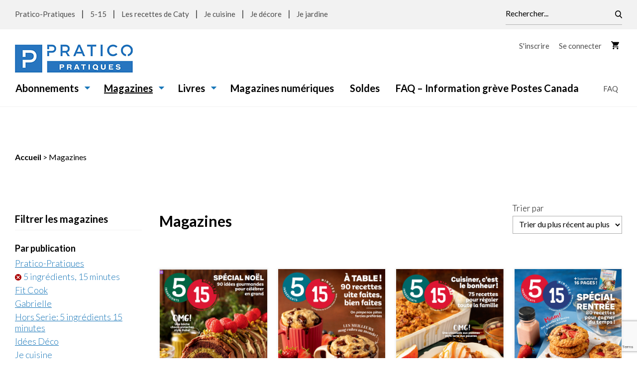

--- FILE ---
content_type: text/html; charset=UTF-8
request_url: https://boutique.pratico-pratiques.com/produits/type/magazines/?query_type_publications=or&filter_publications=5-ingredients-15-minutes,je-jardine,les-plus-beaux-jardins-du-quebec,miss-sushi
body_size: 19973
content:
<!DOCTYPE html>
<!--[if lt IE 7]>  <html class="ie ie6 lte9 lte8 lte7" lang="fr-ca"> <![endif]-->
<!--[if IE 7]>     <html class="ie ie7 lte9 lte8 lte7" lang="fr-ca"> <![endif]-->
<!--[if IE 8]>     <html class="ie ie8 lte9 lte8" lang="fr-ca"> <![endif]-->
<!--[if IE 9]>     <html class="ie ie9 lte9 gt9" lang="fr-ca"> <![endif]-->
<!--[if gt IE 9]>  <html class="gt9" lang="fr-ca"> <![endif]-->
<!--[if !IE]><!--> <html lang="fr-ca"> <!--<![endif]-->
<head>
  

  <meta http-equiv="Content-Type" content="text/html; charset=utf-8">
  <meta name="language" content="fr">
  <meta name="viewport" content="width=device-width">
  <meta charset="UTF-8">
  <meta property="article:author" content="https://www.facebook.com/Leonard-175656265802960/" />

  <script type='application/ld+json'>
    {
      "@context": "http://www.schema.org",
      "@type": "Corporation",
      "name": "Boutique Pratico-Pratiques",
      "url": "https://boutique.pratico-pratiques.com/",
      "sameAs": [
        "https://www.pratico-pratiques.com",
        "https://www.5ingredients15minutes.com",
        "https://www.lesrecettesdecaty.com",
        "https://www.recettesjecuisine.com",
        "https://www.je-decore.com",
        "https://www.je-jardine.com",
        "https://www.facebook.com/PraticoPratiques/",
        "https://www.instagram.com/praticopratiques/?hl=en",
        "https://twitter.com/praticopratique?lang=en",
        "https://www.pinterest.ca/praticopratique/"
      ],
      "logo": "https://cdn.pratico-pratiques.com/app/uploads/sites/8/2019/05/29152821/pratico-og-image.jpg",
      "description": "La boutique en ligne de Pratico-Pratiques, c'est l'endroit où vous procurer facilement nos magazines et nos livres, vous abonner en quelques clics ou encore offrir un cadeau.",
      "address": {
        "@type": "PostalAddress",
        "streetAddress": "7710, boulevard Wilfrid-Hamel",
        "addressLocality": "Québec",
        "addressRegion": "Quebec",
        "postalCode": "G2G 2J5",
        "addressCountry": "Canada"
      }
    }
  </script>
  
  <script src="https://admin.pratico-pratiques.com/app/themes/pratico-store/js/vendors/html5shiv.js"></script>
  <script src="https://admin.pratico-pratiques.com/app/themes/pratico-store/js/vendors/selectivizr-min.js"></script>
  <link href="https://fonts.googleapis.com/css?family=Lato:300,400,700" rel="stylesheet">

  <link rel="apple-touch-icon" sizes="180x180" href="https://admin.pratico-pratiques.com/app/themes/pratico-store/images/favicon/apple-touch-icon.png">
  <link rel="icon" type="image/png" sizes="32x32" href="https://admin.pratico-pratiques.com/app/themes/pratico-store/images/favicon/favicon-32x32.png">
  <link rel="icon" type="image/png" sizes="16x16" href="https://admin.pratico-pratiques.com/app/themes/pratico-store/images/favicon/favicon-16x16.png">
  <link rel="manifest" href="https://admin.pratico-pratiques.com/app/themes/pratico-store/images/favicon/site.webmanifest">
  <link rel="mask-icon" href="https://admin.pratico-pratiques.com/app/themes/pratico-store/images/favicon/safari-pinned-tab.svg" color="#007945">
  <!-- <link rel="shortcut icon" href="https://admin.pratico-pratiques.com/app/themes/pratico-store/images/favicon/favicon.ico"> -->
  <meta name="msapplication-TileColor" content="#ffc40d">
  <meta name="msapplication-config" content="https://admin.pratico-pratiques.com/app/themes/pratico-store/images/favicon/browserconfig.xml">
  <meta name="theme-color" content="#ffffff">
  
  <link rel="stylesheet" type="text/css" href="https://admin.pratico-pratiques.com/app/themes/pratico-store/js/vendors/fancybox/jquery.fancybox.css?v=1571671402">
  <link rel="stylesheet" type="text/css" href="https://admin.pratico-pratiques.com/app/themes/pratico-store/js/vendors/slick/slick.css?v=1571671402">
  <link rel="stylesheet" type="text/css" href="https://admin.pratico-pratiques.com/app/themes/pratico-store/css/build/main.css?v=1747771287">
  <script>var ajaxurl = 'https://boutique.pratico-pratiques.com/wp-admin/admin-ajax.php'</script>
  <link rel="alternate" hreflang="x-default" href="https://boutique.pratico-pratiques.com/produits/type/magazines/" />

  <!-- Google Tag Manager -->
  <script>(function(w,d,s,l,i){w[l]=w[l]||[];w[l].push(
    {'gtm.start':new Date().getTime(),event:'gtm.js'}
    );var f=d.getElementsByTagName(s)[0],
  j=d.createElement(s),dl=l!='dataLayer'?'&l='+l:'';j.async=true;j.src=
  'https://www.googletagmanager.com/gtm.js?id='+i+dl;f.parentNode.insertBefore(j,f);
  })(window,document,'script','dataLayer','GTM-KGQX75');</script>

  <script>(function(w,d,s,l,i){w[l]=w[l]||[];w[l].push({'gtm.start':
  new Date().getTime(),event:'gtm.js'});var f=d.getElementsByTagName(s)[0],
  j=d.createElement(s),dl=l!='dataLayer'?'&l='+l:'';j.async=true;j.src=
  'https://www.googletagmanager.com/gtm.js?id='+i+dl;f.parentNode.insertBefore(j,f);
  })(window,document,'script','dataLayer','GTM-M63HX3C');</script>

  <script>(function(w,d,s,l,i){w[l]=w[l]||[];w[l].push({'gtm.start':
  new Date().getTime(),event:'gtm.js'});var f=d.getElementsByTagName(s)[0],
  j=d.createElement(s),dl=l!='dataLayer'?'&l='+l:'';j.async=true;j.src=
  'https://www.googletagmanager.com/gtm.js?id='+i+dl;f.parentNode.insertBefore(j,f);
  })(window,document,'script','dataLayer','GTM-K9D3PDX');</script>
  <!-- End Google Tag Manager -->

  
  <meta name='robots' content='index, follow, max-image-preview:large, max-snippet:-1, max-video-preview:-1' />
<link rel="alternate" hreflang="fr" href="https://boutique.pratico-pratiques.com/produits/type/magazines/" />
<link rel="alternate" hreflang="x-default" href="https://boutique.pratico-pratiques.com/produits/type/magazines/" />

<!-- Google Tag Manager for WordPress by gtm4wp.com -->
<script data-cfasync="false" data-pagespeed-no-defer>
	var gtm4wp_datalayer_name = "dataLayer";
	var dataLayer = dataLayer || [];
	const gtm4wp_use_sku_instead = false;
	const gtm4wp_currency = 'CAD';
	const gtm4wp_product_per_impression = 20;
	const gtm4wp_clear_ecommerce = false;
</script>
<!-- End Google Tag Manager for WordPress by gtm4wp.com -->
	<!-- This site is optimized with the Yoast SEO plugin v21.8.1 - https://yoast.com/wordpress/plugins/seo/ -->
	<title>Magazines - Boutique Pratico-Pratiques</title>
	<meta name="description" content="Découvrez ici tous nos magazines: 5 ingrédients-15 minutes, Je décore, Je jardine, Je cuisine, Les plaisirs miceur de Caty, Gabrielle et Idées déco." />
	<link rel="canonical" href="https://boutique.pratico-pratiques.com/produits/type/magazines/" />
	<link rel="next" href="https://boutique.pratico-pratiques.com/produits/type/magazines/page/2/" />
	<meta property="og:locale" content="fr_CA" />
	<meta property="og:type" content="article" />
	<meta property="og:title" content="Magazines - Boutique Pratico-Pratiques" />
	<meta property="og:description" content="Découvrez ici tous nos magazines: 5 ingrédients-15 minutes, Je décore, Je jardine, Je cuisine, Les plaisirs miceur de Caty, Gabrielle et Idées déco." />
	<meta property="og:url" content="https://boutique.pratico-pratiques.com/produits/type/magazines/" />
	<meta property="og:site_name" content="Boutique Pratico-Pratiques" />
	<meta property="og:image" content="https://cdn.pratico-pratiques.com/app/uploads/sites/8/2019/05/29152821/pratico-og-image.jpg" />
	<meta property="og:image:width" content="1200" />
	<meta property="og:image:height" content="630" />
	<meta property="og:image:type" content="image/jpeg" />
	<meta name="twitter:card" content="summary_large_image" />
	<script type="application/ld+json" class="yoast-schema-graph">{"@context":"https://schema.org","@graph":[{"@type":"CollectionPage","@id":"https://boutique.pratico-pratiques.com/produits/type/magazines/","url":"https://boutique.pratico-pratiques.com/produits/type/magazines/","name":"Magazines - Boutique Pratico-Pratiques","isPartOf":{"@id":"https://boutique.pratico-pratiques.com/#website"},"primaryImageOfPage":{"@id":"https://boutique.pratico-pratiques.com/produits/type/magazines/#primaryimage"},"image":{"@id":"https://boutique.pratico-pratiques.com/produits/type/magazines/#primaryimage"},"thumbnailUrl":"https://cdn.pratico-pratiques.com/app/uploads/sites/8/2025/10/22161057/Capture-decran-2025-10-22-161023.png","description":"Découvrez ici tous nos magazines: 5 ingrédients-15 minutes, Je décore, Je jardine, Je cuisine, Les plaisirs miceur de Caty, Gabrielle et Idées déco.","breadcrumb":{"@id":"https://boutique.pratico-pratiques.com/produits/type/magazines/#breadcrumb"},"inLanguage":"fr-CA"},{"@type":"ImageObject","inLanguage":"fr-CA","@id":"https://boutique.pratico-pratiques.com/produits/type/magazines/#primaryimage","url":"https://cdn.pratico-pratiques.com/app/uploads/sites/8/2025/10/22161057/Capture-decran-2025-10-22-161023.png","contentUrl":"https://cdn.pratico-pratiques.com/app/uploads/sites/8/2025/10/22161057/Capture-decran-2025-10-22-161023.png","width":615,"height":836},{"@type":"BreadcrumbList","@id":"https://boutique.pratico-pratiques.com/produits/type/magazines/#breadcrumb","itemListElement":[{"@type":"ListItem","position":1,"name":"Accueil","item":"https://boutique.pratico-pratiques.com/"},{"@type":"ListItem","position":2,"name":"Magazines"}]},{"@type":"WebSite","@id":"https://boutique.pratico-pratiques.com/#website","url":"https://boutique.pratico-pratiques.com/","name":"Boutique Pratico-Pratiques","description":"Boutique Pratico-Pratiques","potentialAction":[{"@type":"SearchAction","target":{"@type":"EntryPoint","urlTemplate":"https://boutique.pratico-pratiques.com/?s={search_term_string}"},"query-input":"required name=search_term_string"}],"inLanguage":"fr-CA"}]}</script>
	<!-- / Yoast SEO plugin. -->


<link rel='dns-prefetch' href='//admin.pratico-pratiques.com' />
<link href='https://fonts.gstatic.com' crossorigin rel='preconnect' />
<link rel="alternate" type="application/rss+xml" title="Flux pour Boutique Pratico-Pratiques &raquo; Magazines Catégorie" href="https://boutique.pratico-pratiques.com/produits/type/magazines/feed/" />
<link rel='stylesheet' id='wc-stripe-blocks-checkout-style-css' href='https://admin.pratico-pratiques.com/app/plugins/woocommerce-gateway-stripe/build/upe_blocks.css?ver=3c3097398bec3b679bd640b2ff5b4e50' type='text/css' media='all' />
<style id='wp-emoji-styles-inline-css' type='text/css'>

	img.wp-smiley, img.emoji {
		display: inline !important;
		border: none !important;
		box-shadow: none !important;
		height: 1em !important;
		width: 1em !important;
		margin: 0 0.07em !important;
		vertical-align: -0.1em !important;
		background: none !important;
		padding: 0 !important;
	}
</style>
<link rel='stylesheet' id='wp-block-library-css' href='https://boutique.pratico-pratiques.com/wp-includes/css/dist/block-library/style.min.css?ver=6.6.2' type='text/css' media='all' />
<link rel='stylesheet' id='wc-blocks-vendors-style-css' href='https://admin.pratico-pratiques.com/app/plugins/woocommerce/packages/woocommerce-blocks/build/wc-blocks-vendors-style.css?ver=10.2.4' type='text/css' media='all' />
<link rel='stylesheet' id='wc-blocks-style-css' href='https://admin.pratico-pratiques.com/app/plugins/woocommerce/packages/woocommerce-blocks/build/wc-blocks-style.css?ver=10.2.4' type='text/css' media='all' />
<style id='classic-theme-styles-inline-css' type='text/css'>
/*! This file is auto-generated */
.wp-block-button__link{color:#fff;background-color:#32373c;border-radius:9999px;box-shadow:none;text-decoration:none;padding:calc(.667em + 2px) calc(1.333em + 2px);font-size:1.125em}.wp-block-file__button{background:#32373c;color:#fff;text-decoration:none}
</style>
<style id='global-styles-inline-css' type='text/css'>
:root{--wp--preset--aspect-ratio--square: 1;--wp--preset--aspect-ratio--4-3: 4/3;--wp--preset--aspect-ratio--3-4: 3/4;--wp--preset--aspect-ratio--3-2: 3/2;--wp--preset--aspect-ratio--2-3: 2/3;--wp--preset--aspect-ratio--16-9: 16/9;--wp--preset--aspect-ratio--9-16: 9/16;--wp--preset--color--black: #000000;--wp--preset--color--cyan-bluish-gray: #abb8c3;--wp--preset--color--white: #ffffff;--wp--preset--color--pale-pink: #f78da7;--wp--preset--color--vivid-red: #cf2e2e;--wp--preset--color--luminous-vivid-orange: #ff6900;--wp--preset--color--luminous-vivid-amber: #fcb900;--wp--preset--color--light-green-cyan: #7bdcb5;--wp--preset--color--vivid-green-cyan: #00d084;--wp--preset--color--pale-cyan-blue: #8ed1fc;--wp--preset--color--vivid-cyan-blue: #0693e3;--wp--preset--color--vivid-purple: #9b51e0;--wp--preset--gradient--vivid-cyan-blue-to-vivid-purple: linear-gradient(135deg,rgba(6,147,227,1) 0%,rgb(155,81,224) 100%);--wp--preset--gradient--light-green-cyan-to-vivid-green-cyan: linear-gradient(135deg,rgb(122,220,180) 0%,rgb(0,208,130) 100%);--wp--preset--gradient--luminous-vivid-amber-to-luminous-vivid-orange: linear-gradient(135deg,rgba(252,185,0,1) 0%,rgba(255,105,0,1) 100%);--wp--preset--gradient--luminous-vivid-orange-to-vivid-red: linear-gradient(135deg,rgba(255,105,0,1) 0%,rgb(207,46,46) 100%);--wp--preset--gradient--very-light-gray-to-cyan-bluish-gray: linear-gradient(135deg,rgb(238,238,238) 0%,rgb(169,184,195) 100%);--wp--preset--gradient--cool-to-warm-spectrum: linear-gradient(135deg,rgb(74,234,220) 0%,rgb(151,120,209) 20%,rgb(207,42,186) 40%,rgb(238,44,130) 60%,rgb(251,105,98) 80%,rgb(254,248,76) 100%);--wp--preset--gradient--blush-light-purple: linear-gradient(135deg,rgb(255,206,236) 0%,rgb(152,150,240) 100%);--wp--preset--gradient--blush-bordeaux: linear-gradient(135deg,rgb(254,205,165) 0%,rgb(254,45,45) 50%,rgb(107,0,62) 100%);--wp--preset--gradient--luminous-dusk: linear-gradient(135deg,rgb(255,203,112) 0%,rgb(199,81,192) 50%,rgb(65,88,208) 100%);--wp--preset--gradient--pale-ocean: linear-gradient(135deg,rgb(255,245,203) 0%,rgb(182,227,212) 50%,rgb(51,167,181) 100%);--wp--preset--gradient--electric-grass: linear-gradient(135deg,rgb(202,248,128) 0%,rgb(113,206,126) 100%);--wp--preset--gradient--midnight: linear-gradient(135deg,rgb(2,3,129) 0%,rgb(40,116,252) 100%);--wp--preset--font-size--small: 13px;--wp--preset--font-size--medium: 20px;--wp--preset--font-size--large: 36px;--wp--preset--font-size--x-large: 42px;--wp--preset--spacing--20: 0.44rem;--wp--preset--spacing--30: 0.67rem;--wp--preset--spacing--40: 1rem;--wp--preset--spacing--50: 1.5rem;--wp--preset--spacing--60: 2.25rem;--wp--preset--spacing--70: 3.38rem;--wp--preset--spacing--80: 5.06rem;--wp--preset--shadow--natural: 6px 6px 9px rgba(0, 0, 0, 0.2);--wp--preset--shadow--deep: 12px 12px 50px rgba(0, 0, 0, 0.4);--wp--preset--shadow--sharp: 6px 6px 0px rgba(0, 0, 0, 0.2);--wp--preset--shadow--outlined: 6px 6px 0px -3px rgba(255, 255, 255, 1), 6px 6px rgba(0, 0, 0, 1);--wp--preset--shadow--crisp: 6px 6px 0px rgba(0, 0, 0, 1);}:where(.is-layout-flex){gap: 0.5em;}:where(.is-layout-grid){gap: 0.5em;}body .is-layout-flex{display: flex;}.is-layout-flex{flex-wrap: wrap;align-items: center;}.is-layout-flex > :is(*, div){margin: 0;}body .is-layout-grid{display: grid;}.is-layout-grid > :is(*, div){margin: 0;}:where(.wp-block-columns.is-layout-flex){gap: 2em;}:where(.wp-block-columns.is-layout-grid){gap: 2em;}:where(.wp-block-post-template.is-layout-flex){gap: 1.25em;}:where(.wp-block-post-template.is-layout-grid){gap: 1.25em;}.has-black-color{color: var(--wp--preset--color--black) !important;}.has-cyan-bluish-gray-color{color: var(--wp--preset--color--cyan-bluish-gray) !important;}.has-white-color{color: var(--wp--preset--color--white) !important;}.has-pale-pink-color{color: var(--wp--preset--color--pale-pink) !important;}.has-vivid-red-color{color: var(--wp--preset--color--vivid-red) !important;}.has-luminous-vivid-orange-color{color: var(--wp--preset--color--luminous-vivid-orange) !important;}.has-luminous-vivid-amber-color{color: var(--wp--preset--color--luminous-vivid-amber) !important;}.has-light-green-cyan-color{color: var(--wp--preset--color--light-green-cyan) !important;}.has-vivid-green-cyan-color{color: var(--wp--preset--color--vivid-green-cyan) !important;}.has-pale-cyan-blue-color{color: var(--wp--preset--color--pale-cyan-blue) !important;}.has-vivid-cyan-blue-color{color: var(--wp--preset--color--vivid-cyan-blue) !important;}.has-vivid-purple-color{color: var(--wp--preset--color--vivid-purple) !important;}.has-black-background-color{background-color: var(--wp--preset--color--black) !important;}.has-cyan-bluish-gray-background-color{background-color: var(--wp--preset--color--cyan-bluish-gray) !important;}.has-white-background-color{background-color: var(--wp--preset--color--white) !important;}.has-pale-pink-background-color{background-color: var(--wp--preset--color--pale-pink) !important;}.has-vivid-red-background-color{background-color: var(--wp--preset--color--vivid-red) !important;}.has-luminous-vivid-orange-background-color{background-color: var(--wp--preset--color--luminous-vivid-orange) !important;}.has-luminous-vivid-amber-background-color{background-color: var(--wp--preset--color--luminous-vivid-amber) !important;}.has-light-green-cyan-background-color{background-color: var(--wp--preset--color--light-green-cyan) !important;}.has-vivid-green-cyan-background-color{background-color: var(--wp--preset--color--vivid-green-cyan) !important;}.has-pale-cyan-blue-background-color{background-color: var(--wp--preset--color--pale-cyan-blue) !important;}.has-vivid-cyan-blue-background-color{background-color: var(--wp--preset--color--vivid-cyan-blue) !important;}.has-vivid-purple-background-color{background-color: var(--wp--preset--color--vivid-purple) !important;}.has-black-border-color{border-color: var(--wp--preset--color--black) !important;}.has-cyan-bluish-gray-border-color{border-color: var(--wp--preset--color--cyan-bluish-gray) !important;}.has-white-border-color{border-color: var(--wp--preset--color--white) !important;}.has-pale-pink-border-color{border-color: var(--wp--preset--color--pale-pink) !important;}.has-vivid-red-border-color{border-color: var(--wp--preset--color--vivid-red) !important;}.has-luminous-vivid-orange-border-color{border-color: var(--wp--preset--color--luminous-vivid-orange) !important;}.has-luminous-vivid-amber-border-color{border-color: var(--wp--preset--color--luminous-vivid-amber) !important;}.has-light-green-cyan-border-color{border-color: var(--wp--preset--color--light-green-cyan) !important;}.has-vivid-green-cyan-border-color{border-color: var(--wp--preset--color--vivid-green-cyan) !important;}.has-pale-cyan-blue-border-color{border-color: var(--wp--preset--color--pale-cyan-blue) !important;}.has-vivid-cyan-blue-border-color{border-color: var(--wp--preset--color--vivid-cyan-blue) !important;}.has-vivid-purple-border-color{border-color: var(--wp--preset--color--vivid-purple) !important;}.has-vivid-cyan-blue-to-vivid-purple-gradient-background{background: var(--wp--preset--gradient--vivid-cyan-blue-to-vivid-purple) !important;}.has-light-green-cyan-to-vivid-green-cyan-gradient-background{background: var(--wp--preset--gradient--light-green-cyan-to-vivid-green-cyan) !important;}.has-luminous-vivid-amber-to-luminous-vivid-orange-gradient-background{background: var(--wp--preset--gradient--luminous-vivid-amber-to-luminous-vivid-orange) !important;}.has-luminous-vivid-orange-to-vivid-red-gradient-background{background: var(--wp--preset--gradient--luminous-vivid-orange-to-vivid-red) !important;}.has-very-light-gray-to-cyan-bluish-gray-gradient-background{background: var(--wp--preset--gradient--very-light-gray-to-cyan-bluish-gray) !important;}.has-cool-to-warm-spectrum-gradient-background{background: var(--wp--preset--gradient--cool-to-warm-spectrum) !important;}.has-blush-light-purple-gradient-background{background: var(--wp--preset--gradient--blush-light-purple) !important;}.has-blush-bordeaux-gradient-background{background: var(--wp--preset--gradient--blush-bordeaux) !important;}.has-luminous-dusk-gradient-background{background: var(--wp--preset--gradient--luminous-dusk) !important;}.has-pale-ocean-gradient-background{background: var(--wp--preset--gradient--pale-ocean) !important;}.has-electric-grass-gradient-background{background: var(--wp--preset--gradient--electric-grass) !important;}.has-midnight-gradient-background{background: var(--wp--preset--gradient--midnight) !important;}.has-small-font-size{font-size: var(--wp--preset--font-size--small) !important;}.has-medium-font-size{font-size: var(--wp--preset--font-size--medium) !important;}.has-large-font-size{font-size: var(--wp--preset--font-size--large) !important;}.has-x-large-font-size{font-size: var(--wp--preset--font-size--x-large) !important;}
:where(.wp-block-post-template.is-layout-flex){gap: 1.25em;}:where(.wp-block-post-template.is-layout-grid){gap: 1.25em;}
:where(.wp-block-columns.is-layout-flex){gap: 2em;}:where(.wp-block-columns.is-layout-grid){gap: 2em;}
:root :where(.wp-block-pullquote){font-size: 1.5em;line-height: 1.6;}
</style>
<link rel='stylesheet' id='wpml-blocks-css' href='https://admin.pratico-pratiques.com/app/plugins/sitepress-multilingual-cms/dist/css/blocks/styles.css?ver=4.6.3' type='text/css' media='all' />
<link rel='stylesheet' id='contact-form-7-css' href='https://admin.pratico-pratiques.com/app/plugins/contact-form-7/includes/css/styles.css?ver=5.7.7' type='text/css' media='all' />
<link rel='stylesheet' id='woocommerce-layout-css' href='https://admin.pratico-pratiques.com/app/plugins/woocommerce/assets/css/woocommerce-layout.css?ver=7.8.2' type='text/css' media='all' />
<link rel='stylesheet' id='woocommerce-smallscreen-css' href='https://admin.pratico-pratiques.com/app/plugins/woocommerce/assets/css/woocommerce-smallscreen.css?ver=7.8.2' type='text/css' media='only screen and (max-width: 768px)' />
<link rel='stylesheet' id='woocommerce-general-css' href='https://admin.pratico-pratiques.com/app/plugins/woocommerce/assets/css/woocommerce.css?ver=7.8.2' type='text/css' media='all' />
<style id='woocommerce-inline-inline-css' type='text/css'>
.woocommerce form .form-row .required { visibility: visible; }
</style>
<link rel='stylesheet' id='fpf_front-css' href='https://admin.pratico-pratiques.com/app/plugins/flexible-product-fields/assets/css/front.min.css?ver=2.3.8.69' type='text/css' media='all' />
<link rel='stylesheet' id='newsletter-css' href='https://admin.pratico-pratiques.com/app/plugins/newsletter/style.css?ver=7.8.8' type='text/css' media='all' />
<script type="text/javascript" src="https://boutique.pratico-pratiques.com/wp-includes/js/jquery/jquery.min.js?ver=3.7.1" id="jquery-core-js"></script>
<script type="text/javascript" src="https://boutique.pratico-pratiques.com/wp-includes/js/jquery/jquery-migrate.min.js?ver=3.4.1" id="jquery-migrate-js"></script>
<link rel="https://api.w.org/" href="https://boutique.pratico-pratiques.com/wp-json/" /><link rel="alternate" title="JSON" type="application/json" href="https://boutique.pratico-pratiques.com/wp-json/wp/v2/product_cat/19" /><link rel="EditURI" type="application/rsd+xml" title="RSD" href="https://boutique.pratico-pratiques.com/xmlrpc.php?rsd" />
      <!-- OBOXADS Begin -->      <link rel="dns-prefetch" href="https://static.tagman.ca/" />
      <link rel="dns-prefetch" href="https://securepubads.g.doubleclick.net/" />
      <link rel="preconnect" href="https://static.tagman.ca/" />
      <link rel="preconnect" href="https://securepubads.g.doubleclick.net/" />    
      <script>
      (function (w,d,s,n,g,u) {
          var cs = d.getElementsByTagName(s)[0],
              ns = d.createElement(s),
              cb = 1765692281
          w[n] = w[n] || [];
          w[n].ts = Date.now();
          w[g] = w[g] || {};
          w[g].cmd = w[g].cmd || [];

          ns.async = true;
          ns.src = '//static.tagman.ca/v4/sites/'+ u +'.js?cb='+ cb;
          cs.parentNode.insertBefore(ns, cs);
      })(window, document, 'script', 'OBOXADSQ', 'googletag', 'pratico-pratiques_site');
      </script>
      <script async src="https://securepubads.g.doubleclick.net/tag/js/gpt.js"></script>    <script>
        OBOXADSQ.push({
            "postId": "19",
            "contentType": "archives",
            "startTime": new Date().getTime(),
            "contentCategories": [],
            "cmd": "config"
        });
    </script>
    <!-- OBOXADS End --><meta name="generator" content="WPML ver:4.6.3 stt:4;" />

<!-- Google Tag Manager for WordPress by gtm4wp.com -->
<!-- GTM Container placement set to off -->
<script data-cfasync="false" data-pagespeed-no-defer>
	var dataLayer_content = {"pagePostType":"product","pagePostType2":"tax-product","pageCategory":[]};
	dataLayer.push( dataLayer_content );
</script>
<script type="text/javascript">
	console.warn && console.warn("[GTM4WP] Google Tag Manager container code placement set to OFF !!!");
	console.warn && console.warn("[GTM4WP] Data layer codes are active but GTM container must be loaded using custom coding !!!");
</script>
<!-- End Google Tag Manager for WordPress by gtm4wp.com -->	<noscript><style>.woocommerce-product-gallery{ opacity: 1 !important; }</style></noscript>
			<style type="text/css" id="wp-custom-css">
			.woocommerce div.product form.cart .woocommerce-variation-description p {
    margin-bottom: 1em;
    color: black;
    font-weight: bold;
}

.content-area {
		margin-top: 50px;	
}


.main-content {
	margin-top: 14em;
}		</style>
		<style id="wpforms-css-vars-root">
				:root {
					--wpforms-field-border-radius: 3px;
--wpforms-field-background-color: #ffffff;
--wpforms-field-border-color: rgba( 0, 0, 0, 0.25 );
--wpforms-field-text-color: rgba( 0, 0, 0, 0.7 );
--wpforms-label-color: rgba( 0, 0, 0, 0.85 );
--wpforms-label-sublabel-color: rgba( 0, 0, 0, 0.55 );
--wpforms-label-error-color: #d63637;
--wpforms-button-border-radius: 3px;
--wpforms-button-background-color: #066aab;
--wpforms-button-text-color: #ffffff;
--wpforms-field-size-input-height: 43px;
--wpforms-field-size-input-spacing: 15px;
--wpforms-field-size-font-size: 16px;
--wpforms-field-size-line-height: 19px;
--wpforms-field-size-padding-h: 14px;
--wpforms-field-size-checkbox-size: 16px;
--wpforms-field-size-sublabel-spacing: 5px;
--wpforms-field-size-icon-size: 1;
--wpforms-label-size-font-size: 16px;
--wpforms-label-size-line-height: 19px;
--wpforms-label-size-sublabel-font-size: 14px;
--wpforms-label-size-sublabel-line-height: 17px;
--wpforms-button-size-font-size: 17px;
--wpforms-button-size-height: 41px;
--wpforms-button-size-padding-h: 15px;
--wpforms-button-size-margin-top: 10px;

				}
			</style>  
  <script>
(function() {
    function initHeaderScroll() {
        var header = document.querySelector('.site-header');
        var scrollThreshold = 50; // Distance de scroll avant d'activer la transparence
        
        if (header) {
            function handleScroll() {
                var scrollTop = window.pageYOffset || document.documentElement.scrollTop;
                
                if (scrollTop > scrollThreshold) {
                    header.classList.add('scrolled');
                } else {
                    header.classList.remove('scrolled');
                }
            }
            
            // Vérifier au chargement de la page
            handleScroll();
            
            // Écouter le scroll
            window.addEventListener('scroll', handleScroll, { passive: true });
        }
    }
    
    // Attendre que le DOM soit chargé
    if (document.readyState === 'loading') {
        document.addEventListener('DOMContentLoaded', initHeaderScroll);
    } else {
        initHeaderScroll();
    }
})();
</script>
  
  <link href="https://cdn.jsdelivr.net/npm/select2@4.1.0-rc.0/dist/css/select2.min.css" rel="stylesheet" />
  <script src="https://cdn.jsdelivr.net/npm/select2@4.1.0-rc.0/dist/js/select2.min.js"></script>
</head>
<body class="archive tax-product_cat term-magazines term-19 theme-pratico-store desktop chrome woocommerce woocommerce-page woocommerce-no-js site-fr" id="anchor-top">
<!-- Google Tag Manager (noscript) -->
<noscript><iframe src="https://www.googletagmanager.com/ns.html?id=GTM-KGQX75"
height="0" width="0" style="display:none;visibility:hidden"></iframe></noscript>

<noscript><iframe src="https://www.googletagmanager.com/ns.html?id=GTM-M63HX3C"
height="0" width="0" style="display:none;visibility:hidden"></iframe></noscript>

<noscript><iframe src="https://www.googletagmanager.com/ns.html?id=GTM-K9D3PDX"
height="0" width="0" style="display:none;visibility:hidden"></iframe></noscript>
<!-- End Google Tag Manager (noscript) -->
  <div class="main-wrapper">
    <header class="clearfix site-header">
              <div class="meta-nav">
          <div class="wrapper clearfix">
            <ul class="meta-navigation stripped">
              <li id="menu-item-2524" class="menu-item menu-item-type-custom menu-item-object-custom menu-item-2524"><a target="_blank" rel="noopener" href="https://www.pratico-pratiques.com/">Pratico-Pratiques</a></li>
<li id="menu-item-2525" class="menu-item menu-item-type-custom menu-item-object-custom menu-item-2525"><a target="_blank" rel="noopener" href="https://www.5ingredients15minutes.com/">5-15</a></li>
<li id="menu-item-2526" class="menu-item menu-item-type-custom menu-item-object-custom menu-item-2526"><a target="_blank" rel="noopener" href="https://www.lesrecettesdecaty.com/">Les recettes de Caty</a></li>
<li id="menu-item-2527" class="menu-item menu-item-type-custom menu-item-object-custom menu-item-2527"><a target="_blank" rel="noopener" href="https://www.recettesjecuisine.com/">Je cuisine</a></li>
<li id="menu-item-2528" class="menu-item menu-item-type-custom menu-item-object-custom menu-item-2528"><a target="_blank" rel="noopener" href="https://www.je-decore.com/">Je décore</a></li>
<li id="menu-item-2529" class="menu-item menu-item-type-custom menu-item-object-custom menu-item-2529"><a target="_blank" rel="noopener" href="https://www.je-jardine.com/">Je jardine</a></li>
            </ul>
            <form role="search" method="get" id="searchform" action="https://boutique.pratico-pratiques.com/">
				<div>
					<label class="screen-reader-text" for="s">Rechercher...</label>
					<input type="text" value="" name="s" id="s" placeholder="Rechercher..." />                           
					<button type="submit" id="searchsubmit" /></button>  
					<input type="hidden" name="post_type" value="product" />
				</div>
			</form>          </div>
        </div>
            <div class="wrapper clearfix">
                <a href="https://boutique.pratico-pratiques.com" title="Pratico-Pratiques" class="pratico-logo fr"></a>
                  <a href="#" class="mobile-btn"><span></span></a>
                          <div class="shop-options mobile-visible">
                              <a class="account-link" href="https://boutique.pratico-pratiques.com/compte/" title="Se connecter"><svg xmlns="http://www.w3.org/2000/svg" width="510" height="510" viewBox="0 0 510 510"><path d="M255 0C114.8 0 0 114.8 0 255s114.8 255 255 255 255-114.7 255-255S395.3 0 255 0zM255 76.5c43.4 0 76.5 33.2 76.5 76.5s-33.1 76.5-76.5 76.5c-43.3 0-76.5-33.1-76.5-76.5S211.7 76.5 255 76.5zM255 438.6c-63.7 0-119.8-33.1-153-81.6 0-51 102-79 153-79S408 306 408 357C374.9 405.5 318.8 438.6 255 438.6z"/></svg></a>
                            <a href="https://boutique.pratico-pratiques.com/panier/" class="cart-link" title="Panier">
                <div class="icon"><svg xmlns="http://www.w3.org/2000/svg" width="16" height="16" viewBox="0 0 16 16"><path d="M4.8 12.8c-0.9 0-1.6 0.7-1.6 1.6C3.2 15.3 3.9 16 4.8 16c0.9 0 1.6-0.7 1.6-1.6C6.4 13.5 5.7 12.8 4.8 12.8L4.8 12.8zM0 0v1.6h1.6L4.5 7.7 3.4 9.6c-0.1 0.2-0.2 0.6-0.2 0.8C3.2 11.3 3.9 12 4.8 12h9.6v-1.6H5.1c-0.1 0-0.2-0.1-0.2-0.2V10.2L5.7 8.8h5.9c0.6 0 1.1-0.3 1.4-0.8l2.9-5.2C16 2.6 16 2.6 16 2.4c0-0.5-0.3-0.8-0.8-0.8H3.4L2.6 0H0zM12.8 12.8c-0.9 0-1.6 0.7-1.6 1.6 0 0.9 0.7 1.6 1.6 1.6s1.6-0.7 1.6-1.6C14.4 13.5 13.7 12.8 12.8 12.8L12.8 12.8zM12.8 12.8"/></svg></div>
                <div class="header-cart-count"><span class="hide">0</span></div>
              </a>
          </div>
                          <div class="menu-container">
            <ul class="shop-menu stripped">
                              <li><a href="https://boutique.pratico-pratiques.com/compte/?register" title="S'inscrire">S'inscrire</a></li>
                <li><a href="https://boutique.pratico-pratiques.com/compte/" title="Se connecter">Se connecter</a></li>
                                          <li class="cart-link ">
                <a href="https://boutique.pratico-pratiques.com/panier/" title="Panier">
                  <div class="icon"><svg xmlns="http://www.w3.org/2000/svg" width="16" height="16" viewBox="0 0 16 16"><path d="M4.8 12.8c-0.9 0-1.6 0.7-1.6 1.6C3.2 15.3 3.9 16 4.8 16c0.9 0 1.6-0.7 1.6-1.6C6.4 13.5 5.7 12.8 4.8 12.8L4.8 12.8zM0 0v1.6h1.6L4.5 7.7 3.4 9.6c-0.1 0.2-0.2 0.6-0.2 0.8C3.2 11.3 3.9 12 4.8 12h9.6v-1.6H5.1c-0.1 0-0.2-0.1-0.2-0.2V10.2L5.7 8.8h5.9c0.6 0 1.1-0.3 1.4-0.8l2.9-5.2C16 2.6 16 2.6 16 2.4c0-0.5-0.3-0.8-0.8-0.8H3.4L2.6 0H0zM12.8 12.8c-0.9 0-1.6 0.7-1.6 1.6 0 0.9 0.7 1.6 1.6 1.6s1.6-0.7 1.6-1.6C14.4 13.5 13.7 12.8 12.8 12.8L12.8 12.8zM12.8 12.8"/></svg></div>
                  <div class="header-cart-count"><span class="hide">0</span></div>
                </a>
                <div class="shop-minicart">
                  <div class="widget woocommerce widget_shopping_cart"><div class="widget_shopping_cart_content"></div></div>                </div>
              </li>
            </ul>
            <div class="menu-second-row clearfix">
              <ul class="main-navigation stripped">
                <li id="menu-item-2494" class="menu-item menu-item-type-taxonomy menu-item-object-product_cat menu-item-has-children menu-item-2494"><a href="https://boutique.pratico-pratiques.com/produits/type/abonnements/">Abonnements</a>
<ul class="sub-menu">
	<li id="menu-item-864474" class="show-all-link menu-item menu-item-type-custom menu-item-object-custom menu-item-864474"><a href="https://boutique.pratico-pratiques.com/produits/type/abonnements/">Tous les abonnements</a></li>
	<li id="menu-item-864475" class="menu-item menu-item-type-custom menu-item-object-custom menu-item-864475"><a href="https://boutique.pratico-pratiques.com/produits/5-ingredients-15-minutes/">5 ingrédients, 15 minutes</a></li>
	<li id="menu-item-864476" class="menu-item menu-item-type-custom menu-item-object-custom menu-item-864476"><a href="https://boutique.pratico-pratiques.com/produits/je-cuisine/">Je cuisine</a></li>
	<li id="menu-item-864477" class="menu-item menu-item-type-custom menu-item-object-custom menu-item-864477"><a href="https://boutique.pratico-pratiques.com/produits/les-plaisirs-minceur-de-caty/">Plaisir au menu avec Caty</a></li>
	<li id="menu-item-864478" class="menu-item menu-item-type-custom menu-item-object-custom menu-item-864478"><a href="https://boutique.pratico-pratiques.com/produits/gabrielle/">Gabrielle</a></li>
	<li id="menu-item-1028224" class="menu-item menu-item-type-custom menu-item-object-custom menu-item-1028224"><a href="https://boutique.pratico-pratiques.com/produits/vita-beata-la-vie-heureuse-avec-christine-michaud/">Vita Beata</a></li>
	<li id="menu-item-864479" class="menu-item menu-item-type-custom menu-item-object-custom menu-item-864479"><a href="https://boutique.pratico-pratiques.com/produits/je-decore/">Je décore</a></li>
	<li id="menu-item-864480" class="menu-item menu-item-type-custom menu-item-object-custom menu-item-864480"><a href="https://boutique.pratico-pratiques.com/produits/abonnement-magazine-je-jardine/">Je jardine</a></li>
	<li id="menu-item-864481" class="menu-item menu-item-type-custom menu-item-object-custom menu-item-864481"><a href="https://boutique.pratico-pratiques.com/produits/abonnement-magazine-idees-deco/">idées déco</a></li>
</ul>
</li>
<li id="menu-item-2495" class="big-sub-menu menu-item menu-item-type-taxonomy menu-item-object-product_cat current-menu-item current-menu-ancestor current-menu-parent menu-item-has-children menu-item-2495"><a href="https://boutique.pratico-pratiques.com/produits/type/magazines/" aria-current="page">Magazines</a>
<ul class="sub-menu">
	<li id="menu-item-2497" class="show-all-link menu-item menu-item-type-taxonomy menu-item-object-product_cat current-menu-item menu-item-2497"><a href="https://boutique.pratico-pratiques.com/produits/type/magazines/" aria-current="page">Voir tous les magazines</a></li>
	<li id="menu-item-2498" class="fake-menu-link float-zone menu-item menu-item-type-custom menu-item-object-custom menu-item-has-children menu-item-2498"><a href="#">Magazines culinaires</a>
	<ul class="sub-menu">
		<li id="menu-item-2506" class="menu-item menu-item-type-custom menu-item-object-custom menu-item-2506"><a href="/produits/type/magazines/?filter_publications=5-ingredients-15-minutes">5 ingrédients &#8211; 15 minutes</a></li>
		<li id="menu-item-2507" class="menu-item menu-item-type-custom menu-item-object-custom menu-item-2507"><a href="/produits/type/magazines/?filter_publications=je-cuisine">Je cuisine</a></li>
		<li id="menu-item-823293" class="menu-item menu-item-type-custom menu-item-object-custom menu-item-823293"><a href="/produits/type/magazines/?filter_publications=plaisir-au-menu-avec-caty&#038;query_type_publications=or">Plaisir au menu avec Caty</a></li>
		<li id="menu-item-823294" class="menu-item menu-item-type-custom menu-item-object-custom menu-item-823294"><a href="/produits/type/magazines/?filter_publications=gabrielle&#038;query_type_publications=or">Gabrielle</a></li>
	</ul>
</li>
	<li id="menu-item-823292" class="fake-menu-link float-zone menu-item menu-item-type-custom menu-item-object-custom menu-item-has-children menu-item-823292"><a href="#">Magazines déco et jardin</a>
	<ul class="sub-menu">
		<li id="menu-item-2508" class="menu-item menu-item-type-custom menu-item-object-custom menu-item-2508"><a href="/produits/type/magazines/?filter_publications=je-decore">Je décore</a></li>
		<li id="menu-item-823296" class="menu-item menu-item-type-custom menu-item-object-custom menu-item-823296"><a href="/produits/type/magazines/?filter_publications=je-jardine&#038;query_type_publications=or">Je jardine</a></li>
		<li id="menu-item-823297" class="menu-item menu-item-type-custom menu-item-object-custom menu-item-823297"><a href="/produits/type/magazines/?filter_publications=idees-deco&#038;query_type_publications=or">Idées déco</a></li>
		<li id="menu-item-823298" class="menu-item menu-item-type-custom menu-item-object-custom menu-item-823298"><a href="/produits/type/magazines/?filter_publications=les-plus-beaux-jardins-du-quebec&#038;query_type_publications=or">Les plus beaux jardins du Québec</a></li>
	</ul>
</li>
</ul>
</li>
<li id="menu-item-2496" class="menu-item menu-item-type-taxonomy menu-item-object-product_cat menu-item-has-children menu-item-2496"><a href="https://boutique.pratico-pratiques.com/produits/type/livres/">Livres</a>
<ul class="sub-menu">
	<li id="menu-item-2510" class="show-all-link menu-item menu-item-type-taxonomy menu-item-object-product_cat menu-item-2510"><a href="https://boutique.pratico-pratiques.com/produits/type/livres/">Voir tous les livres</a></li>
	<li id="menu-item-2511" class="menu-item menu-item-type-custom menu-item-object-custom menu-item-2511"><a href="/produits/type/livres/?query_type_type-de-publication=or&#038;filter_type-de-publication=camping,cuisine">Livres de recettes</a></li>
	<li id="menu-item-823303" class="menu-item menu-item-type-custom menu-item-object-custom menu-item-823303"><a href="/produits/type/livres/?filter_type-de-publication=roman-jeunesse&#038;query_type_type-de-publication=or">Livres jeunesse</a></li>
	<li id="menu-item-823304" class="menu-item menu-item-type-custom menu-item-object-custom menu-item-823304"><a href="/produits/type/livres/?query_type_type-de-publication=or&#038;filter_type-de-publication=recits-et-biographies,roman">Romans et biographies</a></li>
	<li id="menu-item-823305" class="menu-item menu-item-type-custom menu-item-object-custom menu-item-823305"><a href="/produits/type/livres/?query_type_type-de-publication=or&#038;filter_type-de-publication=croissance-personnelle,guides-pratiques,sante-et-mise-en-forme">Santé et guides pratiques</a></li>
	<li id="menu-item-823306" class="menu-item menu-item-type-custom menu-item-object-custom menu-item-823306"><a href="/produits/type/livres/?filter_type-de-publication=jardinage&#038;query_type_type-de-publication=or">Jardinage</a></li>
</ul>
</li>
<li id="menu-item-1027503" class="menu-item menu-item-type-taxonomy menu-item-object-product_cat menu-item-1027503"><a href="https://boutique.pratico-pratiques.com/produits/type/magazines-numeriques/">Magazines numériques</a></li>
<li id="menu-item-1032841" class="menu-item menu-item-type-custom menu-item-object-custom menu-item-1032841"><a target="_blank" rel="noopener" href="https://vendredifou.boutique.pratico-pratiques.com/collections/essentiels-petits-prix">Soldes</a></li>
<li id="menu-item-1044652" class="menu-item menu-item-type-post_type menu-item-object-page menu-item-1044652"><a href="https://boutique.pratico-pratiques.com/faq-information-greve-poste-canada/">FAQ – Information grève Postes Canada</a></li>
              </ul>
              <ul class="secondary-nav stripped">
                <li id="menu-item-824179" class="menu-item menu-item-type-custom menu-item-object-custom menu-item-824179"><a href="/faq">FAQ</a></li>
              </ul>
              <ul class="mobile-channels stripped mobile-visible">
                <li class="menu-item menu-item-type-custom menu-item-object-custom menu-item-2524"><a target="_blank" rel="noopener" href="https://www.pratico-pratiques.com/">Pratico-Pratiques</a></li>
<li class="menu-item menu-item-type-custom menu-item-object-custom menu-item-2525"><a target="_blank" rel="noopener" href="https://www.5ingredients15minutes.com/">5-15</a></li>
<li class="menu-item menu-item-type-custom menu-item-object-custom menu-item-2526"><a target="_blank" rel="noopener" href="https://www.lesrecettesdecaty.com/">Les recettes de Caty</a></li>
<li class="menu-item menu-item-type-custom menu-item-object-custom menu-item-2527"><a target="_blank" rel="noopener" href="https://www.recettesjecuisine.com/">Je cuisine</a></li>
<li class="menu-item menu-item-type-custom menu-item-object-custom menu-item-2528"><a target="_blank" rel="noopener" href="https://www.je-decore.com/">Je décore</a></li>
<li class="menu-item menu-item-type-custom menu-item-object-custom menu-item-2529"><a target="_blank" rel="noopener" href="https://www.je-jardine.com/">Je jardine</a></li>
              </ul>
            </div>
          </div>
                      </div>
              <div class="mobile-search mobile-visible">
          <div class="wrapper clearfix">
            <form role="search" method="get" id="searchform" action="https://boutique.pratico-pratiques.com/">
				<div>
					<label class="screen-reader-text" for="s">Rechercher...</label>
					<input type="text" value="" name="s" id="s" placeholder="Rechercher..." />                           
					<button type="submit" id="searchsubmit" /></button>  
					<input type="hidden" name="post_type" value="product" />
				</div>
			</form>          </div>
        </div>
          </header>
    <div class="main-content">
        
                        <section class="obox-ad pb0 pt20 gtm-display-header">
            <div class="wrapper clearfix">
                      <div class="oboxads" data-section="header">
            <div></div>
            <script>(OBOXADSQ || []).push({"cmd": "addBanner"});</script>
        </div>            </div>
          </section>
                
        <div class="breadcrumb-section gtm-breadcrumbs">
          <div class="wrapper clearfix">
            <div id="breadcrumbs"><span><span><a href="https://boutique.pratico-pratiques.com/">Accueil</a></span> &gt; <span class="breadcrumb_last" aria-current="page">Magazines</span></span></div>          </div>
        </div>

              <link rel="stylesheet" href="https://admin.pratico-pratiques.com/app/themes/pratico-store/css/custom.css">
<div class="wrapper clearfix"><div id="primary" class="content-area"><main id="main" class="site-main" role="main">




<div class="flex product-flex">
	<div class="content-sidebar">
		<header class="woocommerce-products-header clearfix">
							<h1 class="woocommerce-products-header__title page-title with-ordering">Magazines</h1>
			
			<div class="catalog-ordering">
				<form class="woocommerce-ordering" method="get">
	<label>Trier par</label>
	<select name="orderby" class="orderby small">
					<option value="popularity" >Tri par popularité</option>
					<option value="date"  selected='selected'>Trier du plus récent au plus ancien</option>
					<option value="price" >Tri par tarif croissant</option>
					<option value="price-desc" >Tri par tarif décroissant</option>
			</select>
	<input type="hidden" name="paged" value="1" />
	<input type="hidden" name="query_type_publications" value="or" /><input type="hidden" name="filter_publications" value="5-ingredients-15-minutes,je-jardine,les-plus-beaux-jardins-du-quebec,miss-sushi" /></form>
			</div>
			
		</header>
		
				<div class="woocommerce-notices-wrapper"></div><ul class="products columns-4">
<li class="product type-product post-1047679 status-publish first instock product_cat-magazines product_cat-uncategorized has-post-thumbnail taxable shipping-taxable purchasable product-type-simple">
	<a href="https://boutique.pratico-pratiques.com/produits/5-ingredients-15-minutes-5/" class="woocommerce-LoopProduct-link woocommerce-loop-product__link"><img width="500" height="680" src="https://cdn.pratico-pratiques.com/app/uploads/sites/8/2025/10/22161057/Capture-decran-2025-10-22-161023-500x680.png" class="attachment-woocommerce_thumbnail size-woocommerce_thumbnail" alt="" decoding="async" fetchpriority="high" srcset="https://cdn.pratico-pratiques.com/app/uploads/sites/8/2025/10/22161057/Capture-decran-2025-10-22-161023-500x680.png 500w, https://cdn.pratico-pratiques.com/app/uploads/sites/8/2025/10/22161057/Capture-decran-2025-10-22-161023-221x300.png 221w, https://cdn.pratico-pratiques.com/app/uploads/sites/8/2025/10/22161057/Capture-decran-2025-10-22-161023-600x816.png 600w, https://cdn.pratico-pratiques.com/app/uploads/sites/8/2025/10/22161057/Capture-decran-2025-10-22-161023.png 615w" sizes="(max-width: 500px) 100vw, 500px" />	<div class="content">
		<p class="product-publication">5 ingrédients, 15 minutes</p><h2 class="woocommerce-loop-product__title">5 ingrédients , 15 minutes</h2><p class="spec-string"> 6 novembre 2025, 16 07 </p>			<span class="price"><span class="woocommerce-Price-amount amount"><bdi>9,99<span class="woocommerce-Price-currencySymbol">&#36;</span></bdi></span></span>
	</a><a href="?add-to-cart=1047679" data-quantity="1" class="button product_type_simple add_to_cart_button ajax_add_to_cart" data-product_id="1047679" data-product_sku="00532-07" aria-label="Ajouter &ldquo;5 ingrédients , 15 minutes&rdquo; à votre panier" aria-describedby="" rel="nofollow">Ajouter au panier</a><span class="gtm4wp_productdata" style="display:none; visibility:hidden;" data-gtm4wp_product_data="{&quot;internal_id&quot;:1047679,&quot;item_id&quot;:1047679,&quot;item_name&quot;:&quot;5 ingr\u00e9dients , 15 minutes&quot;,&quot;sku&quot;:&quot;00532-07&quot;,&quot;price&quot;:9.99,&quot;stocklevel&quot;:null,&quot;stockstatus&quot;:&quot;instock&quot;,&quot;google_business_vertical&quot;:&quot;retail&quot;,&quot;item_category&quot;:&quot;Magazines&quot;,&quot;id&quot;:1047679,&quot;productlink&quot;:&quot;https:\/\/boutique.pratico-pratiques.com\/produits\/5-ingredients-15-minutes-5\/&quot;,&quot;item_list_name&quot;:&quot;General Product List&quot;,&quot;index&quot;:1,&quot;product_type&quot;:&quot;simple&quot;,&quot;item_brand&quot;:&quot;&quot;}"></span>	</div>
</li>
<li class="product type-product post-1043677 status-publish instock product_cat-magazines has-post-thumbnail taxable shipping-taxable purchasable product-type-simple">
	<a href="https://boutique.pratico-pratiques.com/produits/5-ingredients-15-minutes-4/" class="woocommerce-LoopProduct-link woocommerce-loop-product__link"><img width="500" height="680" src="https://cdn.pratico-pratiques.com/app/uploads/sites/8/2025/09/30151415/51606_C1_HR_NOCUP-500x680.jpg" class="attachment-woocommerce_thumbnail size-woocommerce_thumbnail" alt="" decoding="async" srcset="https://cdn.pratico-pratiques.com/app/uploads/sites/8/2025/09/30151415/51606_C1_HR_NOCUP-500x680.jpg 500w, https://cdn.pratico-pratiques.com/app/uploads/sites/8/2025/09/30151415/51606_C1_HR_NOCUP-221x300.jpg 221w, https://cdn.pratico-pratiques.com/app/uploads/sites/8/2025/09/30151415/51606_C1_HR_NOCUP-753x1024.jpg 753w, https://cdn.pratico-pratiques.com/app/uploads/sites/8/2025/09/30151415/51606_C1_HR_NOCUP-768x1044.jpg 768w, https://cdn.pratico-pratiques.com/app/uploads/sites/8/2025/09/30151415/51606_C1_HR_NOCUP-1130x1536.jpg 1130w, https://cdn.pratico-pratiques.com/app/uploads/sites/8/2025/09/30151415/51606_C1_HR_NOCUP-1506x2048.jpg 1506w, https://cdn.pratico-pratiques.com/app/uploads/sites/8/2025/09/30151415/51606_C1_HR_NOCUP-600x816.jpg 600w, https://cdn.pratico-pratiques.com/app/uploads/sites/8/2025/09/30151415/51606_C1_HR_NOCUP-scaled.jpg 1883w" sizes="(max-width: 500px) 100vw, 500px" />	<div class="content">
		<p class="product-publication">5 ingrédients, 15 minutes</p><h2 class="woocommerce-loop-product__title">5 ingrédients , 15 minutes</h2><p class="spec-string"> 2 octobre 2025, Vol.16&nbsp; N0.6 </p>			<span class="price"><span class="woocommerce-Price-amount amount"><bdi>9,99<span class="woocommerce-Price-currencySymbol">&#36;</span></bdi></span></span>
	</a><a href="?add-to-cart=1043677" data-quantity="1" class="button product_type_simple add_to_cart_button ajax_add_to_cart" data-product_id="1043677" data-product_sku="00531-06DP1" aria-label="Ajouter &ldquo;5 ingrédients , 15 minutes&rdquo; à votre panier" aria-describedby="" rel="nofollow">Ajouter au panier</a><span class="gtm4wp_productdata" style="display:none; visibility:hidden;" data-gtm4wp_product_data="{&quot;internal_id&quot;:1043677,&quot;item_id&quot;:1043677,&quot;item_name&quot;:&quot;5 ingr\u00e9dients , 15 minutes&quot;,&quot;sku&quot;:&quot;00531-06DP1&quot;,&quot;price&quot;:9.99,&quot;stocklevel&quot;:null,&quot;stockstatus&quot;:&quot;instock&quot;,&quot;google_business_vertical&quot;:&quot;retail&quot;,&quot;item_category&quot;:&quot;Magazines&quot;,&quot;id&quot;:1043677,&quot;productlink&quot;:&quot;https:\/\/boutique.pratico-pratiques.com\/produits\/5-ingredients-15-minutes-4\/&quot;,&quot;item_list_name&quot;:&quot;General Product List&quot;,&quot;index&quot;:2,&quot;product_type&quot;:&quot;simple&quot;,&quot;item_brand&quot;:&quot;&quot;}"></span>	</div>
</li>
<li class="product type-product post-1036252 status-publish instock product_cat-magazines has-post-thumbnail taxable shipping-taxable purchasable product-type-simple">
	<a href="https://boutique.pratico-pratiques.com/produits/5-ingredients-15-minutes-3/" class="woocommerce-LoopProduct-link woocommerce-loop-product__link"><img width="500" height="671" src="https://cdn.pratico-pratiques.com/app/uploads/sites/8/2025/08/03131513/Capture-decran-2025-09-03-131408-500x671.png" class="attachment-woocommerce_thumbnail size-woocommerce_thumbnail" alt="" decoding="async" srcset="https://cdn.pratico-pratiques.com/app/uploads/sites/8/2025/08/03131513/Capture-decran-2025-09-03-131408-500x671.png 500w, https://cdn.pratico-pratiques.com/app/uploads/sites/8/2025/08/03131513/Capture-decran-2025-09-03-131408-224x300.png 224w, https://cdn.pratico-pratiques.com/app/uploads/sites/8/2025/08/03131513/Capture-decran-2025-09-03-131408.png 601w" sizes="(max-width: 500px) 100vw, 500px" />	<div class="content">
		<p class="product-publication">5 ingrédients, 15 minutes</p><h2 class="woocommerce-loop-product__title">5 ingrédients , 15 minutes</h2><p class="spec-string"> 4 septembre 2025, Vol.&nbsp;16 No.&nbsp;05 </p>			<span class="price"><span class="woocommerce-Price-amount amount"><bdi>8,99<span class="woocommerce-Price-currencySymbol">&#36;</span></bdi></span></span>
	</a><a href="?add-to-cart=1036252" data-quantity="1" class="button product_type_simple add_to_cart_button ajax_add_to_cart" data-product_id="1036252" data-product_sku="00532-05" aria-label="Ajouter &ldquo;5 ingrédients , 15 minutes&rdquo; à votre panier" aria-describedby="" rel="nofollow">Ajouter au panier</a><span class="gtm4wp_productdata" style="display:none; visibility:hidden;" data-gtm4wp_product_data="{&quot;internal_id&quot;:1036252,&quot;item_id&quot;:1036252,&quot;item_name&quot;:&quot;5 ingr\u00e9dients , 15 minutes&quot;,&quot;sku&quot;:&quot;00532-05&quot;,&quot;price&quot;:8.99,&quot;stocklevel&quot;:null,&quot;stockstatus&quot;:&quot;instock&quot;,&quot;google_business_vertical&quot;:&quot;retail&quot;,&quot;item_category&quot;:&quot;Magazines&quot;,&quot;id&quot;:1036252,&quot;productlink&quot;:&quot;https:\/\/boutique.pratico-pratiques.com\/produits\/5-ingredients-15-minutes-3\/&quot;,&quot;item_list_name&quot;:&quot;General Product List&quot;,&quot;index&quot;:3,&quot;product_type&quot;:&quot;simple&quot;,&quot;item_brand&quot;:&quot;&quot;}"></span>	</div>
</li>
<li class="product type-product post-1029486 status-publish last instock product_cat-magazines has-post-thumbnail taxable shipping-taxable purchasable product-type-simple">
	<a href="https://boutique.pratico-pratiques.com/produits/5-ingredients-15-minutes-vol-16-no-04/" class="woocommerce-LoopProduct-link woocommerce-loop-product__link"><img width="500" height="673" src="https://cdn.pratico-pratiques.com/app/uploads/sites/8/2025/08/16150507/51604_C1_HR_NOCUP-500x673.jpg" class="attachment-woocommerce_thumbnail size-woocommerce_thumbnail" alt="" decoding="async" loading="lazy" srcset="https://cdn.pratico-pratiques.com/app/uploads/sites/8/2025/08/16150507/51604_C1_HR_NOCUP-500x673.jpg 500w, https://cdn.pratico-pratiques.com/app/uploads/sites/8/2025/08/16150507/51604_C1_HR_NOCUP-223x300.jpg 223w, https://cdn.pratico-pratiques.com/app/uploads/sites/8/2025/08/16150507/51604_C1_HR_NOCUP-600x808.jpg 600w, https://cdn.pratico-pratiques.com/app/uploads/sites/8/2025/08/16150507/51604_C1_HR_NOCUP.jpg 743w" sizes="(max-width: 500px) 100vw, 500px" />	<div class="content">
		<p class="product-publication">5 ingrédients, 15 minutes</p><h2 class="woocommerce-loop-product__title">5 ingrédients, 15 minutes</h2><p class="spec-string"> 4 août 2025, Vol.&nbsp;16 No.&nbsp;04 </p>			<span class="price"><span class="woocommerce-Price-amount amount"><bdi>8,99<span class="woocommerce-Price-currencySymbol">&#36;</span></bdi></span></span>
	</a><a href="?add-to-cart=1029486" data-quantity="1" class="button product_type_simple add_to_cart_button ajax_add_to_cart" data-product_id="1029486" data-product_sku="00532-04" aria-label="Ajouter &ldquo;5 ingrédients, 15 minutes&rdquo; à votre panier" aria-describedby="" rel="nofollow">Ajouter au panier</a><span class="gtm4wp_productdata" style="display:none; visibility:hidden;" data-gtm4wp_product_data="{&quot;internal_id&quot;:1029486,&quot;item_id&quot;:1029486,&quot;item_name&quot;:&quot;5 ingr\u00e9dients, 15 minutes&quot;,&quot;sku&quot;:&quot;00532-04&quot;,&quot;price&quot;:8.99,&quot;stocklevel&quot;:null,&quot;stockstatus&quot;:&quot;instock&quot;,&quot;google_business_vertical&quot;:&quot;retail&quot;,&quot;item_category&quot;:&quot;Magazines&quot;,&quot;id&quot;:1029486,&quot;productlink&quot;:&quot;https:\/\/boutique.pratico-pratiques.com\/produits\/5-ingredients-15-minutes-vol-16-no-04\/&quot;,&quot;item_list_name&quot;:&quot;General Product List&quot;,&quot;index&quot;:4,&quot;product_type&quot;:&quot;simple&quot;,&quot;item_brand&quot;:&quot;&quot;}"></span>	</div>
</li>
<li class="product type-product post-1027510 status-publish first instock product_cat-magazines has-post-thumbnail taxable shipping-taxable purchasable product-type-simple">
	<a href="https://boutique.pratico-pratiques.com/produits/5-ingredients-15-minutes-vol-16-no-03/" class="woocommerce-LoopProduct-link woocommerce-loop-product__link"><img width="500" height="679" src="https://cdn.pratico-pratiques.com/app/uploads/sites/8/2025/07/26092049/51603_C1_HR_NOCUP-500x679.jpg" class="attachment-woocommerce_thumbnail size-woocommerce_thumbnail" alt="" decoding="async" loading="lazy" srcset="https://cdn.pratico-pratiques.com/app/uploads/sites/8/2025/07/26092049/51603_C1_HR_NOCUP-500x679.jpg 500w, https://cdn.pratico-pratiques.com/app/uploads/sites/8/2025/07/26092049/51603_C1_HR_NOCUP-221x300.jpg 221w, https://cdn.pratico-pratiques.com/app/uploads/sites/8/2025/07/26092049/51603_C1_HR_NOCUP-600x815.jpg 600w, https://cdn.pratico-pratiques.com/app/uploads/sites/8/2025/07/26092049/51603_C1_HR_NOCUP.jpg 736w" sizes="(max-width: 500px) 100vw, 500px" />	<div class="content">
		<p class="product-publication">5 ingrédients, 15 minutes</p><h2 class="woocommerce-loop-product__title">5 ingrédients, 15 minutes</h2><p class="spec-string">30 juin 2025, Vol.&nbsp;16 No.&nbsp;03 </p>			<span class="price"><span class="woocommerce-Price-amount amount"><bdi>8,99<span class="woocommerce-Price-currencySymbol">&#36;</span></bdi></span></span>
	</a><a href="?add-to-cart=1027510" data-quantity="1" class="button product_type_simple add_to_cart_button ajax_add_to_cart" data-product_id="1027510" data-product_sku="00531-03DP1" aria-label="Ajouter &ldquo;5 ingrédients, 15 minutes&rdquo; à votre panier" aria-describedby="" rel="nofollow">Ajouter au panier</a><span class="gtm4wp_productdata" style="display:none; visibility:hidden;" data-gtm4wp_product_data="{&quot;internal_id&quot;:1027510,&quot;item_id&quot;:1027510,&quot;item_name&quot;:&quot;5 ingr\u00e9dients, 15 minutes&quot;,&quot;sku&quot;:&quot;00531-03DP1&quot;,&quot;price&quot;:8.99,&quot;stocklevel&quot;:null,&quot;stockstatus&quot;:&quot;instock&quot;,&quot;google_business_vertical&quot;:&quot;retail&quot;,&quot;item_category&quot;:&quot;Magazines&quot;,&quot;id&quot;:1027510,&quot;productlink&quot;:&quot;https:\/\/boutique.pratico-pratiques.com\/produits\/5-ingredients-15-minutes-vol-16-no-03\/&quot;,&quot;item_list_name&quot;:&quot;General Product List&quot;,&quot;index&quot;:5,&quot;product_type&quot;:&quot;simple&quot;,&quot;item_brand&quot;:&quot;&quot;}"></span>	</div>
</li>
<li class="product type-product post-1024936 status-publish instock product_cat-magazines has-post-thumbnail taxable shipping-taxable purchasable product-type-simple">
	<a href="https://boutique.pratico-pratiques.com/produits/5-ingredients-15-minutes-vol-16-no-02/" class="woocommerce-LoopProduct-link woocommerce-loop-product__link"><img width="500" height="679" src="https://cdn.pratico-pratiques.com/app/uploads/sites/8/2025/06/02081654/51602_C1_HR_NOCUP-500x679.jpg" class="attachment-woocommerce_thumbnail size-woocommerce_thumbnail" alt="" decoding="async" loading="lazy" srcset="https://cdn.pratico-pratiques.com/app/uploads/sites/8/2025/06/02081654/51602_C1_HR_NOCUP-500x679.jpg 500w, https://cdn.pratico-pratiques.com/app/uploads/sites/8/2025/06/02081654/51602_C1_HR_NOCUP-221x300.jpg 221w, https://cdn.pratico-pratiques.com/app/uploads/sites/8/2025/06/02081654/51602_C1_HR_NOCUP-600x815.jpg 600w, https://cdn.pratico-pratiques.com/app/uploads/sites/8/2025/06/02081654/51602_C1_HR_NOCUP.jpg 736w" sizes="(max-width: 500px) 100vw, 500px" />	<div class="content">
		<p class="product-publication">5 ingrédients, 15 minutes</p><h2 class="woocommerce-loop-product__title">5 ingrédients, 15 minutes</h2><p class="spec-string"> 2 juin 2025, Vol.&nbsp;16 No.&nbsp;02 </p>			<span class="price"><span class="woocommerce-Price-amount amount"><bdi>8,99<span class="woocommerce-Price-currencySymbol">&#36;</span></bdi></span></span>
	</a><a href="?add-to-cart=1024936" data-quantity="1" class="button product_type_simple add_to_cart_button ajax_add_to_cart" data-product_id="1024936" data-product_sku="00532-02" aria-label="Ajouter &ldquo;5 ingrédients, 15 minutes&rdquo; à votre panier" aria-describedby="" rel="nofollow">Ajouter au panier</a><span class="gtm4wp_productdata" style="display:none; visibility:hidden;" data-gtm4wp_product_data="{&quot;internal_id&quot;:1024936,&quot;item_id&quot;:1024936,&quot;item_name&quot;:&quot;5 ingr\u00e9dients, 15 minutes&quot;,&quot;sku&quot;:&quot;00532-02&quot;,&quot;price&quot;:8.99,&quot;stocklevel&quot;:null,&quot;stockstatus&quot;:&quot;instock&quot;,&quot;google_business_vertical&quot;:&quot;retail&quot;,&quot;item_category&quot;:&quot;Magazines&quot;,&quot;id&quot;:1024936,&quot;productlink&quot;:&quot;https:\/\/boutique.pratico-pratiques.com\/produits\/5-ingredients-15-minutes-vol-16-no-02\/&quot;,&quot;item_list_name&quot;:&quot;General Product List&quot;,&quot;index&quot;:6,&quot;product_type&quot;:&quot;simple&quot;,&quot;item_brand&quot;:&quot;&quot;}"></span>	</div>
</li>
<li class="product type-product post-1023417 status-publish instock product_cat-magazines has-post-thumbnail taxable shipping-taxable purchasable product-type-simple">
	<a href="https://boutique.pratico-pratiques.com/produits/hors-serie-5-15-tortillas/" class="woocommerce-LoopProduct-link woocommerce-loop-product__link"><img width="500" height="679" src="https://cdn.pratico-pratiques.com/app/uploads/sites/8/2025/05/12150338/HS50802_HR_NO-CUP-500x679.jpg" class="attachment-woocommerce_thumbnail size-woocommerce_thumbnail" alt="" decoding="async" loading="lazy" srcset="https://cdn.pratico-pratiques.com/app/uploads/sites/8/2025/05/12150338/HS50802_HR_NO-CUP-500x679.jpg 500w, https://cdn.pratico-pratiques.com/app/uploads/sites/8/2025/05/12150338/HS50802_HR_NO-CUP-221x300.jpg 221w, https://cdn.pratico-pratiques.com/app/uploads/sites/8/2025/05/12150338/HS50802_HR_NO-CUP-600x815.jpg 600w, https://cdn.pratico-pratiques.com/app/uploads/sites/8/2025/05/12150338/HS50802_HR_NO-CUP.jpg 736w" sizes="(max-width: 500px) 100vw, 500px" />	<div class="content">
		<p class="product-publication">5 ingrédients, 15 minutes</p><h2 class="woocommerce-loop-product__title">Hors-série 5-15: Tortillas</h2><p class="spec-string">15 mai 2025</p>			<span class="price"><span class="woocommerce-Price-amount amount"><bdi>8,95<span class="woocommerce-Price-currencySymbol">&#36;</span></bdi></span></span>
	</a><a href="?add-to-cart=1023417" data-quantity="1" class="button product_type_simple add_to_cart_button ajax_add_to_cart" data-product_id="1023417" data-product_sku="00582-28" aria-label="Ajouter &ldquo;Hors-série 5-15: Tortillas&rdquo; à votre panier" aria-describedby="" rel="nofollow">Ajouter au panier</a><span class="gtm4wp_productdata" style="display:none; visibility:hidden;" data-gtm4wp_product_data="{&quot;internal_id&quot;:1023417,&quot;item_id&quot;:1023417,&quot;item_name&quot;:&quot;Hors-s\u00e9rie 5-15: Tortillas&quot;,&quot;sku&quot;:&quot;00582-28&quot;,&quot;price&quot;:8.95,&quot;stocklevel&quot;:null,&quot;stockstatus&quot;:&quot;instock&quot;,&quot;google_business_vertical&quot;:&quot;retail&quot;,&quot;item_category&quot;:&quot;Magazines&quot;,&quot;id&quot;:1023417,&quot;productlink&quot;:&quot;https:\/\/boutique.pratico-pratiques.com\/produits\/hors-serie-5-15-tortillas\/&quot;,&quot;item_list_name&quot;:&quot;General Product List&quot;,&quot;index&quot;:7,&quot;product_type&quot;:&quot;simple&quot;,&quot;item_brand&quot;:&quot;&quot;}"></span>	</div>
</li>
<li class="product type-product post-1022849 status-publish last instock product_cat-magazines has-post-thumbnail taxable shipping-taxable purchasable product-type-simple">
	<a href="https://boutique.pratico-pratiques.com/produits/5-ingredients-15-minutes-vol-16-no-01/" class="woocommerce-LoopProduct-link woocommerce-loop-product__link"><img width="500" height="679" src="https://cdn.pratico-pratiques.com/app/uploads/sites/8/2025/05/02110559/51601_C1_HR_NOCUP-500x679.jpg" class="attachment-woocommerce_thumbnail size-woocommerce_thumbnail" alt="" decoding="async" loading="lazy" srcset="https://cdn.pratico-pratiques.com/app/uploads/sites/8/2025/05/02110559/51601_C1_HR_NOCUP-500x679.jpg 500w, https://cdn.pratico-pratiques.com/app/uploads/sites/8/2025/05/02110559/51601_C1_HR_NOCUP-221x300.jpg 221w, https://cdn.pratico-pratiques.com/app/uploads/sites/8/2025/05/02110559/51601_C1_HR_NOCUP-600x815.jpg 600w, https://cdn.pratico-pratiques.com/app/uploads/sites/8/2025/05/02110559/51601_C1_HR_NOCUP.jpg 736w" sizes="(max-width: 500px) 100vw, 500px" />	<div class="content">
		<p class="product-publication">5 ingrédients, 15 minutes</p><h2 class="woocommerce-loop-product__title">5 ingrédients, 15 minutes</h2><p class="spec-string"> 5 mai 2025, Vol.&nbsp;16 No.&nbsp;01 </p>			<span class="price"><span class="woocommerce-Price-amount amount"><bdi>8,99<span class="woocommerce-Price-currencySymbol">&#36;</span></bdi></span></span>
	</a><a href="?add-to-cart=1022849" data-quantity="1" class="button product_type_simple add_to_cart_button ajax_add_to_cart" data-product_id="1022849" data-product_sku="00532-01" aria-label="Ajouter &ldquo;5 ingrédients, 15 minutes&rdquo; à votre panier" aria-describedby="" rel="nofollow">Ajouter au panier</a><span class="gtm4wp_productdata" style="display:none; visibility:hidden;" data-gtm4wp_product_data="{&quot;internal_id&quot;:1022849,&quot;item_id&quot;:1022849,&quot;item_name&quot;:&quot;5 ingr\u00e9dients, 15 minutes&quot;,&quot;sku&quot;:&quot;00532-01&quot;,&quot;price&quot;:8.99,&quot;stocklevel&quot;:null,&quot;stockstatus&quot;:&quot;instock&quot;,&quot;google_business_vertical&quot;:&quot;retail&quot;,&quot;item_category&quot;:&quot;Magazines&quot;,&quot;id&quot;:1022849,&quot;productlink&quot;:&quot;https:\/\/boutique.pratico-pratiques.com\/produits\/5-ingredients-15-minutes-vol-16-no-01\/&quot;,&quot;item_list_name&quot;:&quot;General Product List&quot;,&quot;index&quot;:8,&quot;product_type&quot;:&quot;simple&quot;,&quot;item_brand&quot;:&quot;&quot;}"></span>	</div>
</li>
<li class="product type-product post-1021241 status-publish first instock product_cat-magazines has-post-thumbnail taxable shipping-taxable purchasable product-type-simple">
	<a href="https://boutique.pratico-pratiques.com/produits/je-jardine-vol-09-no-04/" class="woocommerce-LoopProduct-link woocommerce-loop-product__link"><img width="500" height="679" src="https://cdn.pratico-pratiques.com/app/uploads/sites/8/2025/05/28074942/J0904_C1_HR_NOCUP-500x679.jpg" class="attachment-woocommerce_thumbnail size-woocommerce_thumbnail" alt="" decoding="async" loading="lazy" srcset="https://cdn.pratico-pratiques.com/app/uploads/sites/8/2025/05/28074942/J0904_C1_HR_NOCUP-500x679.jpg 500w, https://cdn.pratico-pratiques.com/app/uploads/sites/8/2025/05/28074942/J0904_C1_HR_NOCUP-221x300.jpg 221w, https://cdn.pratico-pratiques.com/app/uploads/sites/8/2025/05/28074942/J0904_C1_HR_NOCUP-600x815.jpg 600w, https://cdn.pratico-pratiques.com/app/uploads/sites/8/2025/05/28074942/J0904_C1_HR_NOCUP.jpg 736w" sizes="(max-width: 500px) 100vw, 500px" />	<div class="content">
		<p class="product-publication">Je jardine</p><h2 class="woocommerce-loop-product__title">Terrasses &#038; jardins de rêve</h2><p class="spec-string">28 avril 2025, Vol.&nbsp;09 No.&nbsp;04 </p>			<span class="price"><span class="woocommerce-Price-amount amount"><bdi>9,95<span class="woocommerce-Price-currencySymbol">&#36;</span></bdi></span></span>
	</a><a href="?add-to-cart=1021241" data-quantity="1" class="button product_type_simple add_to_cart_button ajax_add_to_cart" data-product_id="1021241" data-product_sku="00292-38" aria-label="Ajouter &ldquo;Terrasses &amp; jardins de rêve&rdquo; à votre panier" aria-describedby="" rel="nofollow">Ajouter au panier</a><span class="gtm4wp_productdata" style="display:none; visibility:hidden;" data-gtm4wp_product_data="{&quot;internal_id&quot;:1021241,&quot;item_id&quot;:1021241,&quot;item_name&quot;:&quot;Terrasses &amp; jardins de r\u00eave&quot;,&quot;sku&quot;:&quot;00292-38&quot;,&quot;price&quot;:9.95,&quot;stocklevel&quot;:null,&quot;stockstatus&quot;:&quot;instock&quot;,&quot;google_business_vertical&quot;:&quot;retail&quot;,&quot;item_category&quot;:&quot;Magazines&quot;,&quot;id&quot;:1021241,&quot;productlink&quot;:&quot;https:\/\/boutique.pratico-pratiques.com\/produits\/je-jardine-vol-09-no-04\/&quot;,&quot;item_list_name&quot;:&quot;General Product List&quot;,&quot;index&quot;:9,&quot;product_type&quot;:&quot;simple&quot;,&quot;item_brand&quot;:&quot;&quot;}"></span>	</div>
</li>
<li class="product type-product post-1020008 status-publish instock product_cat-magazines has-post-thumbnail taxable shipping-taxable purchasable product-type-simple">
	<a href="https://boutique.pratico-pratiques.com/produits/je-jardine-vol-09-no-03/" class="woocommerce-LoopProduct-link woocommerce-loop-product__link"><img width="500" height="679" src="https://cdn.pratico-pratiques.com/app/uploads/sites/8/2025/04/14130127/J0903_C1_HR_NoCUP-500x679.jpg" class="attachment-woocommerce_thumbnail size-woocommerce_thumbnail" alt="" decoding="async" loading="lazy" srcset="https://cdn.pratico-pratiques.com/app/uploads/sites/8/2025/04/14130127/J0903_C1_HR_NoCUP-500x679.jpg 500w, https://cdn.pratico-pratiques.com/app/uploads/sites/8/2025/04/14130127/J0903_C1_HR_NoCUP-221x300.jpg 221w, https://cdn.pratico-pratiques.com/app/uploads/sites/8/2025/04/14130127/J0903_C1_HR_NoCUP-600x815.jpg 600w, https://cdn.pratico-pratiques.com/app/uploads/sites/8/2025/04/14130127/J0903_C1_HR_NoCUP.jpg 736w" sizes="(max-width: 500px) 100vw, 500px" />	<div class="content">
		<p class="product-publication">Je jardine</p><h2 class="woocommerce-loop-product__title">Piscines, saunas &#038; spas</h2><p class="spec-string">14 avril 2025, Vol.&nbsp;09 No.&nbsp;03 </p>			<span class="price"><span class="woocommerce-Price-amount amount"><bdi>9,95<span class="woocommerce-Price-currencySymbol">&#36;</span></bdi></span></span>
	</a><a href="?add-to-cart=1020008" data-quantity="1" class="button product_type_simple add_to_cart_button ajax_add_to_cart" data-product_id="1020008" data-product_sku="00292-37" aria-label="Ajouter &ldquo;Piscines, saunas &amp; spas&rdquo; à votre panier" aria-describedby="" rel="nofollow">Ajouter au panier</a><span class="gtm4wp_productdata" style="display:none; visibility:hidden;" data-gtm4wp_product_data="{&quot;internal_id&quot;:1020008,&quot;item_id&quot;:1020008,&quot;item_name&quot;:&quot;Piscines, saunas &amp; spas&quot;,&quot;sku&quot;:&quot;00292-37&quot;,&quot;price&quot;:9.95,&quot;stocklevel&quot;:null,&quot;stockstatus&quot;:&quot;instock&quot;,&quot;google_business_vertical&quot;:&quot;retail&quot;,&quot;item_category&quot;:&quot;Magazines&quot;,&quot;id&quot;:1020008,&quot;productlink&quot;:&quot;https:\/\/boutique.pratico-pratiques.com\/produits\/je-jardine-vol-09-no-03\/&quot;,&quot;item_list_name&quot;:&quot;General Product List&quot;,&quot;index&quot;:10,&quot;product_type&quot;:&quot;simple&quot;,&quot;item_brand&quot;:&quot;&quot;}"></span>	</div>
</li>
<li class="product type-product post-1018468 status-publish instock product_cat-magazines has-post-thumbnail taxable shipping-taxable purchasable product-type-simple">
	<a href="https://boutique.pratico-pratiques.com/produits/5-ingredients-15-minutes-vol-15-no-12/" class="woocommerce-LoopProduct-link woocommerce-loop-product__link"><img width="500" height="679" src="https://cdn.pratico-pratiques.com/app/uploads/sites/8/2025/04/31083257/51512_C1_HR_NOCUP-500x679.jpg" class="attachment-woocommerce_thumbnail size-woocommerce_thumbnail" alt="" decoding="async" loading="lazy" srcset="https://cdn.pratico-pratiques.com/app/uploads/sites/8/2025/04/31083257/51512_C1_HR_NOCUP-500x679.jpg 500w, https://cdn.pratico-pratiques.com/app/uploads/sites/8/2025/04/31083257/51512_C1_HR_NOCUP-221x300.jpg 221w, https://cdn.pratico-pratiques.com/app/uploads/sites/8/2025/04/31083257/51512_C1_HR_NOCUP-600x815.jpg 600w, https://cdn.pratico-pratiques.com/app/uploads/sites/8/2025/04/31083257/51512_C1_HR_NOCUP.jpg 736w" sizes="(max-width: 500px) 100vw, 500px" />	<div class="content">
		<p class="product-publication">5 ingrédients, 15 minutes</p><h2 class="woocommerce-loop-product__title">5 ingrédients, 15 minutes</h2><p class="spec-string">31 mars 2025, Vol.&nbsp;15 No.&nbsp;12 </p>			<span class="price"><span class="woocommerce-Price-amount amount"><bdi>8,99<span class="woocommerce-Price-currencySymbol">&#36;</span></bdi></span></span>
	</a><a href="?add-to-cart=1018468" data-quantity="1" class="button product_type_simple add_to_cart_button ajax_add_to_cart" data-product_id="1018468" data-product_sku="00530-12" aria-label="Ajouter &ldquo;5 ingrédients, 15 minutes&rdquo; à votre panier" aria-describedby="" rel="nofollow">Ajouter au panier</a><span class="gtm4wp_productdata" style="display:none; visibility:hidden;" data-gtm4wp_product_data="{&quot;internal_id&quot;:1018468,&quot;item_id&quot;:1018468,&quot;item_name&quot;:&quot;5 ingr\u00e9dients, 15 minutes&quot;,&quot;sku&quot;:&quot;00530-12&quot;,&quot;price&quot;:8.99,&quot;stocklevel&quot;:null,&quot;stockstatus&quot;:&quot;instock&quot;,&quot;google_business_vertical&quot;:&quot;retail&quot;,&quot;item_category&quot;:&quot;Magazines&quot;,&quot;id&quot;:1018468,&quot;productlink&quot;:&quot;https:\/\/boutique.pratico-pratiques.com\/produits\/5-ingredients-15-minutes-vol-15-no-12\/&quot;,&quot;item_list_name&quot;:&quot;General Product List&quot;,&quot;index&quot;:11,&quot;product_type&quot;:&quot;simple&quot;,&quot;item_brand&quot;:&quot;&quot;}"></span>	</div>
</li>
<li class="product type-product post-1018644 status-publish last instock product_cat-magazines has-post-thumbnail taxable shipping-taxable purchasable product-type-simple">
	<a href="https://boutique.pratico-pratiques.com/produits/les-plus-beaux-jardins-du-quebec-2025/" class="woocommerce-LoopProduct-link woocommerce-loop-product__link"><img width="500" height="680" src="https://cdn.pratico-pratiques.com/app/uploads/sites/8/2025/03/21111909/JAR1101_HR_NoCUP-500x680.jpg" class="attachment-woocommerce_thumbnail size-woocommerce_thumbnail" alt="Les plus beaux jardins du Québec 2025" decoding="async" loading="lazy" srcset="https://cdn.pratico-pratiques.com/app/uploads/sites/8/2025/03/21111909/JAR1101_HR_NoCUP-500x680.jpg 500w, https://cdn.pratico-pratiques.com/app/uploads/sites/8/2025/03/21111909/JAR1101_HR_NoCUP-221x300.jpg 221w, https://cdn.pratico-pratiques.com/app/uploads/sites/8/2025/03/21111909/JAR1101_HR_NoCUP-600x816.jpg 600w, https://cdn.pratico-pratiques.com/app/uploads/sites/8/2025/03/21111909/JAR1101_HR_NoCUP.jpg 735w" sizes="(max-width: 500px) 100vw, 500px" />	<div class="content">
		<p class="product-publication">Les plus beaux jardins du Québec</p><h2 class="woocommerce-loop-product__title">Les plus beaux jardins du Québec 2025</h2><p class="spec-string">27 mars 2025</p>			<span class="price"><span class="woocommerce-Price-amount amount"><bdi>9,99<span class="woocommerce-Price-currencySymbol">&#36;</span></bdi></span></span>
	</a><a href="?add-to-cart=1018644" data-quantity="1" class="button product_type_simple add_to_cart_button ajax_add_to_cart" data-product_id="1018644" data-product_sku="00266-11" aria-label="Ajouter &ldquo;Les plus beaux jardins du Québec 2025&rdquo; à votre panier" aria-describedby="" rel="nofollow">Ajouter au panier</a><span class="gtm4wp_productdata" style="display:none; visibility:hidden;" data-gtm4wp_product_data="{&quot;internal_id&quot;:1018644,&quot;item_id&quot;:1018644,&quot;item_name&quot;:&quot;Les plus beaux jardins du Qu\u00e9bec 2025&quot;,&quot;sku&quot;:&quot;00266-11&quot;,&quot;price&quot;:9.99,&quot;stocklevel&quot;:null,&quot;stockstatus&quot;:&quot;instock&quot;,&quot;google_business_vertical&quot;:&quot;retail&quot;,&quot;item_category&quot;:&quot;Magazines&quot;,&quot;id&quot;:1018644,&quot;productlink&quot;:&quot;https:\/\/boutique.pratico-pratiques.com\/produits\/les-plus-beaux-jardins-du-quebec-2025\/&quot;,&quot;item_list_name&quot;:&quot;General Product List&quot;,&quot;index&quot;:12,&quot;product_type&quot;:&quot;simple&quot;,&quot;item_brand&quot;:&quot;&quot;}"></span>	</div>
</li>
<li class="product type-product post-1015129 status-publish first instock product_cat-magazines has-post-thumbnail taxable shipping-taxable purchasable product-type-simple">
	<a href="https://boutique.pratico-pratiques.com/produits/je-jardine-vol-09-no-02/" class="woocommerce-LoopProduct-link woocommerce-loop-product__link"><img width="500" height="679" src="https://cdn.pratico-pratiques.com/app/uploads/sites/8/2025/03/10123610/J0902_C1_HR_NOCUP-500x679.jpg" class="attachment-woocommerce_thumbnail size-woocommerce_thumbnail" alt="Vivaces &amp; annuelles 2025" decoding="async" loading="lazy" srcset="https://cdn.pratico-pratiques.com/app/uploads/sites/8/2025/03/10123610/J0902_C1_HR_NOCUP-500x679.jpg 500w, https://cdn.pratico-pratiques.com/app/uploads/sites/8/2025/03/10123610/J0902_C1_HR_NOCUP-221x300.jpg 221w, https://cdn.pratico-pratiques.com/app/uploads/sites/8/2025/03/10123610/J0902_C1_HR_NOCUP-600x815.jpg 600w, https://cdn.pratico-pratiques.com/app/uploads/sites/8/2025/03/10123610/J0902_C1_HR_NOCUP.jpg 736w" sizes="(max-width: 500px) 100vw, 500px" />	<div class="content">
		<p class="product-publication">Je jardine</p><h2 class="woocommerce-loop-product__title">Vivaces &#038; annuelles 2025</h2><p class="spec-string">10 mars 2025, Vol.&nbsp;09 Vol.&nbsp;02 </p>			<span class="price"><span class="woocommerce-Price-amount amount"><bdi>9,95<span class="woocommerce-Price-currencySymbol">&#36;</span></bdi></span></span>
	</a><a href="?add-to-cart=1015129" data-quantity="1" class="button product_type_simple add_to_cart_button ajax_add_to_cart" data-product_id="1015129" data-product_sku="00292-36" aria-label="Ajouter &ldquo;Vivaces &amp; annuelles 2025&rdquo; à votre panier" aria-describedby="" rel="nofollow">Ajouter au panier</a><span class="gtm4wp_productdata" style="display:none; visibility:hidden;" data-gtm4wp_product_data="{&quot;internal_id&quot;:1015129,&quot;item_id&quot;:1015129,&quot;item_name&quot;:&quot;Vivaces &amp; annuelles 2025&quot;,&quot;sku&quot;:&quot;00292-36&quot;,&quot;price&quot;:9.95,&quot;stocklevel&quot;:null,&quot;stockstatus&quot;:&quot;instock&quot;,&quot;google_business_vertical&quot;:&quot;retail&quot;,&quot;item_category&quot;:&quot;Magazines&quot;,&quot;id&quot;:1015129,&quot;productlink&quot;:&quot;https:\/\/boutique.pratico-pratiques.com\/produits\/je-jardine-vol-09-no-02\/&quot;,&quot;item_list_name&quot;:&quot;General Product List&quot;,&quot;index&quot;:13,&quot;product_type&quot;:&quot;simple&quot;,&quot;item_brand&quot;:&quot;&quot;}"></span>	</div>
</li>
<li class="product type-product post-1014291 status-publish instock product_cat-magazines has-post-thumbnail taxable shipping-taxable purchasable product-type-simple">
	<a href="https://boutique.pratico-pratiques.com/produits/5-ingredients-15-minutes-vol-15-no-11/" class="woocommerce-LoopProduct-link woocommerce-loop-product__link"><img width="500" height="679" src="https://cdn.pratico-pratiques.com/app/uploads/sites/8/2025/03/28101009/51511_C1_HR_NOCUP-500x679.jpg" class="attachment-woocommerce_thumbnail size-woocommerce_thumbnail" alt="" decoding="async" loading="lazy" srcset="https://cdn.pratico-pratiques.com/app/uploads/sites/8/2025/03/28101009/51511_C1_HR_NOCUP-500x679.jpg 500w, https://cdn.pratico-pratiques.com/app/uploads/sites/8/2025/03/28101009/51511_C1_HR_NOCUP-221x300.jpg 221w, https://cdn.pratico-pratiques.com/app/uploads/sites/8/2025/03/28101009/51511_C1_HR_NOCUP-600x815.jpg 600w, https://cdn.pratico-pratiques.com/app/uploads/sites/8/2025/03/28101009/51511_C1_HR_NOCUP.jpg 736w" sizes="(max-width: 500px) 100vw, 500px" />	<div class="content">
		<p class="product-publication">5 ingrédients, 15 minutes</p><h2 class="woocommerce-loop-product__title">5 ingrédients, 15 minutes</h2><p class="spec-string"> 3 mars 2025, Vol.&nbsp;15 Vol.&nbsp;11 </p>			<span class="price"><span class="woocommerce-Price-amount amount"><bdi>8,99<span class="woocommerce-Price-currencySymbol">&#36;</span></bdi></span></span>
	</a><a href="?add-to-cart=1014291" data-quantity="1" class="button product_type_simple add_to_cart_button ajax_add_to_cart" data-product_id="1014291" data-product_sku="00530-11" aria-label="Ajouter &ldquo;5 ingrédients, 15 minutes&rdquo; à votre panier" aria-describedby="" rel="nofollow">Ajouter au panier</a><span class="gtm4wp_productdata" style="display:none; visibility:hidden;" data-gtm4wp_product_data="{&quot;internal_id&quot;:1014291,&quot;item_id&quot;:1014291,&quot;item_name&quot;:&quot;5 ingr\u00e9dients, 15 minutes&quot;,&quot;sku&quot;:&quot;00530-11&quot;,&quot;price&quot;:8.99,&quot;stocklevel&quot;:null,&quot;stockstatus&quot;:&quot;instock&quot;,&quot;google_business_vertical&quot;:&quot;retail&quot;,&quot;item_category&quot;:&quot;Magazines&quot;,&quot;id&quot;:1014291,&quot;productlink&quot;:&quot;https:\/\/boutique.pratico-pratiques.com\/produits\/5-ingredients-15-minutes-vol-15-no-11\/&quot;,&quot;item_list_name&quot;:&quot;General Product List&quot;,&quot;index&quot;:14,&quot;product_type&quot;:&quot;simple&quot;,&quot;item_brand&quot;:&quot;&quot;}"></span>	</div>
</li>
<li class="product type-product post-1010109 status-publish instock product_cat-magazines has-post-thumbnail taxable shipping-taxable purchasable product-type-simple">
	<a href="https://boutique.pratico-pratiques.com/produits/je-jardine-vol-09-no-01/" class="woocommerce-LoopProduct-link woocommerce-loop-product__link"><img width="500" height="679" src="https://cdn.pratico-pratiques.com/app/uploads/sites/8/2025/02/10084029/J0901_C1_HR_NOCUP-500x679.jpg" class="attachment-woocommerce_thumbnail size-woocommerce_thumbnail" alt="Je jardine - potager" decoding="async" loading="lazy" srcset="https://cdn.pratico-pratiques.com/app/uploads/sites/8/2025/02/10084029/J0901_C1_HR_NOCUP-500x679.jpg 500w, https://cdn.pratico-pratiques.com/app/uploads/sites/8/2025/02/10084029/J0901_C1_HR_NOCUP-221x300.jpg 221w, https://cdn.pratico-pratiques.com/app/uploads/sites/8/2025/02/10084029/J0901_C1_HR_NOCUP-600x815.jpg 600w, https://cdn.pratico-pratiques.com/app/uploads/sites/8/2025/02/10084029/J0901_C1_HR_NOCUP.jpg 736w" sizes="(max-width: 500px) 100vw, 500px" />	<div class="content">
		<p class="product-publication">Je jardine</p><h2 class="woocommerce-loop-product__title">Potager</h2><p class="spec-string">10 février 2025, Vol.&nbsp;09 No.&nbsp;01 </p>			<span class="price"><span class="woocommerce-Price-amount amount"><bdi>9,95<span class="woocommerce-Price-currencySymbol">&#36;</span></bdi></span></span>
	</a><a href="?add-to-cart=1010109" data-quantity="1" class="button product_type_simple add_to_cart_button ajax_add_to_cart" data-product_id="1010109" data-product_sku="00292-35" aria-label="Ajouter &ldquo;Potager&rdquo; à votre panier" aria-describedby="" rel="nofollow">Ajouter au panier</a><span class="gtm4wp_productdata" style="display:none; visibility:hidden;" data-gtm4wp_product_data="{&quot;internal_id&quot;:1010109,&quot;item_id&quot;:1010109,&quot;item_name&quot;:&quot;Potager&quot;,&quot;sku&quot;:&quot;00292-35&quot;,&quot;price&quot;:9.95,&quot;stocklevel&quot;:null,&quot;stockstatus&quot;:&quot;instock&quot;,&quot;google_business_vertical&quot;:&quot;retail&quot;,&quot;item_category&quot;:&quot;Magazines&quot;,&quot;id&quot;:1010109,&quot;productlink&quot;:&quot;https:\/\/boutique.pratico-pratiques.com\/produits\/je-jardine-vol-09-no-01\/&quot;,&quot;item_list_name&quot;:&quot;General Product List&quot;,&quot;index&quot;:15,&quot;product_type&quot;:&quot;simple&quot;,&quot;item_brand&quot;:&quot;&quot;}"></span>	</div>
</li>
<li class="product type-product post-1009304 status-publish last instock product_cat-magazines has-post-thumbnail taxable shipping-taxable purchasable product-type-simple">
	<a href="https://boutique.pratico-pratiques.com/produits/5-ingredients-15-minutes-vol-15-no-10/" class="woocommerce-LoopProduct-link woocommerce-loop-product__link"><img width="500" height="679" src="https://cdn.pratico-pratiques.com/app/uploads/sites/8/2025/02/31103650/51510_C1_HR_NOCUP-500x679.jpg" class="attachment-woocommerce_thumbnail size-woocommerce_thumbnail" alt="" decoding="async" loading="lazy" srcset="https://cdn.pratico-pratiques.com/app/uploads/sites/8/2025/02/31103650/51510_C1_HR_NOCUP-500x679.jpg 500w, https://cdn.pratico-pratiques.com/app/uploads/sites/8/2025/02/31103650/51510_C1_HR_NOCUP-221x300.jpg 221w, https://cdn.pratico-pratiques.com/app/uploads/sites/8/2025/02/31103650/51510_C1_HR_NOCUP-600x815.jpg 600w, https://cdn.pratico-pratiques.com/app/uploads/sites/8/2025/02/31103650/51510_C1_HR_NOCUP.jpg 736w" sizes="(max-width: 500px) 100vw, 500px" />	<div class="content">
		<p class="product-publication">5 ingrédients, 15 minutes</p><h2 class="woocommerce-loop-product__title">5 ingrédients, 15 minutes</h2><p class="spec-string"> 3 février 2025, Vol,&nbsp;15 Vol.&nbsp;10 </p>			<span class="price"><span class="woocommerce-Price-amount amount"><bdi>8,99<span class="woocommerce-Price-currencySymbol">&#36;</span></bdi></span></span>
	</a><a href="?add-to-cart=1009304" data-quantity="1" class="button product_type_simple add_to_cart_button ajax_add_to_cart" data-product_id="1009304" data-product_sku="00530-10" aria-label="Ajouter &ldquo;5 ingrédients, 15 minutes&rdquo; à votre panier" aria-describedby="" rel="nofollow">Ajouter au panier</a><span class="gtm4wp_productdata" style="display:none; visibility:hidden;" data-gtm4wp_product_data="{&quot;internal_id&quot;:1009304,&quot;item_id&quot;:1009304,&quot;item_name&quot;:&quot;5 ingr\u00e9dients, 15 minutes&quot;,&quot;sku&quot;:&quot;00530-10&quot;,&quot;price&quot;:8.99,&quot;stocklevel&quot;:null,&quot;stockstatus&quot;:&quot;instock&quot;,&quot;google_business_vertical&quot;:&quot;retail&quot;,&quot;item_category&quot;:&quot;Magazines&quot;,&quot;id&quot;:1009304,&quot;productlink&quot;:&quot;https:\/\/boutique.pratico-pratiques.com\/produits\/5-ingredients-15-minutes-vol-15-no-10\/&quot;,&quot;item_list_name&quot;:&quot;General Product List&quot;,&quot;index&quot;:16,&quot;product_type&quot;:&quot;simple&quot;,&quot;item_brand&quot;:&quot;&quot;}"></span>	</div>
</li>
<li class="product type-product post-1005926 status-publish first instock product_cat-magazines has-post-thumbnail taxable shipping-taxable purchasable product-type-simple">
	<a href="https://boutique.pratico-pratiques.com/produits/hors-serie-5-15-viande-a-fondue/" class="woocommerce-LoopProduct-link woocommerce-loop-product__link"><img width="500" height="679" src="https://cdn.pratico-pratiques.com/app/uploads/sites/8/2025/01/24092504/HS50801_HR_NO-CUP-500x679.jpg" class="attachment-woocommerce_thumbnail size-woocommerce_thumbnail" alt="" decoding="async" loading="lazy" srcset="https://cdn.pratico-pratiques.com/app/uploads/sites/8/2025/01/24092504/HS50801_HR_NO-CUP-500x679.jpg 500w, https://cdn.pratico-pratiques.com/app/uploads/sites/8/2025/01/24092504/HS50801_HR_NO-CUP-221x300.jpg 221w, https://cdn.pratico-pratiques.com/app/uploads/sites/8/2025/01/24092504/HS50801_HR_NO-CUP-600x815.jpg 600w, https://cdn.pratico-pratiques.com/app/uploads/sites/8/2025/01/24092504/HS50801_HR_NO-CUP.jpg 736w" sizes="(max-width: 500px) 100vw, 500px" />	<div class="content">
		<p class="product-publication">5 ingrédients, 15 minutes</p><h2 class="woocommerce-loop-product__title">Hors-série 5-15: Viande à fondue</h2><p class="spec-string">30 janvier 2025</p>			<span class="price"><span class="woocommerce-Price-amount amount"><bdi>8,95<span class="woocommerce-Price-currencySymbol">&#36;</span></bdi></span></span>
	</a><a href="?add-to-cart=1005926" data-quantity="1" class="button product_type_simple add_to_cart_button ajax_add_to_cart" data-product_id="1005926" data-product_sku="00582-27" aria-label="Ajouter &ldquo;Hors-série 5-15: Viande à fondue&rdquo; à votre panier" aria-describedby="" rel="nofollow">Ajouter au panier</a><span class="gtm4wp_productdata" style="display:none; visibility:hidden;" data-gtm4wp_product_data="{&quot;internal_id&quot;:1005926,&quot;item_id&quot;:1005926,&quot;item_name&quot;:&quot;Hors-s\u00e9rie 5-15: Viande \u00e0 fondue&quot;,&quot;sku&quot;:&quot;00582-27&quot;,&quot;price&quot;:8.95,&quot;stocklevel&quot;:null,&quot;stockstatus&quot;:&quot;instock&quot;,&quot;google_business_vertical&quot;:&quot;retail&quot;,&quot;item_category&quot;:&quot;Magazines&quot;,&quot;id&quot;:1005926,&quot;productlink&quot;:&quot;https:\/\/boutique.pratico-pratiques.com\/produits\/hors-serie-5-15-viande-a-fondue\/&quot;,&quot;item_list_name&quot;:&quot;General Product List&quot;,&quot;index&quot;:17,&quot;product_type&quot;:&quot;simple&quot;,&quot;item_brand&quot;:&quot;&quot;}"></span>	</div>
</li>
<li class="product type-product post-999035 status-publish instock product_cat-magazines has-post-thumbnail taxable shipping-taxable purchasable product-type-simple">
	<a href="https://boutique.pratico-pratiques.com/produits/5-ingredients-15-minutes-vol-15-no-09/" class="woocommerce-LoopProduct-link woocommerce-loop-product__link"><img width="500" height="679" src="https://cdn.pratico-pratiques.com/app/uploads/sites/8/2025/01/06075410/51509_C1_HR_NOCUP-500x679.jpg" class="attachment-woocommerce_thumbnail size-woocommerce_thumbnail" alt="" decoding="async" loading="lazy" srcset="https://cdn.pratico-pratiques.com/app/uploads/sites/8/2025/01/06075410/51509_C1_HR_NOCUP-500x679.jpg 500w, https://cdn.pratico-pratiques.com/app/uploads/sites/8/2025/01/06075410/51509_C1_HR_NOCUP-221x300.jpg 221w, https://cdn.pratico-pratiques.com/app/uploads/sites/8/2025/01/06075410/51509_C1_HR_NOCUP-600x815.jpg 600w, https://cdn.pratico-pratiques.com/app/uploads/sites/8/2025/01/06075410/51509_C1_HR_NOCUP.jpg 736w" sizes="(max-width: 500px) 100vw, 500px" />	<div class="content">
		<p class="product-publication">5 ingrédients, 15 minutes</p><h2 class="woocommerce-loop-product__title">5 ingrédients, 15 minutes</h2><p class="spec-string"> 6 janvier 2025, Vol.&nbsp;15 No.&nbsp;09 </p>			<span class="price"><span class="woocommerce-Price-amount amount"><bdi>8,99<span class="woocommerce-Price-currencySymbol">&#36;</span></bdi></span></span>
	</a><a href="?add-to-cart=999035" data-quantity="1" class="button product_type_simple add_to_cart_button ajax_add_to_cart" data-product_id="999035" data-product_sku="00531-09DP1" aria-label="Ajouter &ldquo;5 ingrédients, 15 minutes&rdquo; à votre panier" aria-describedby="" rel="nofollow">Ajouter au panier</a><span class="gtm4wp_productdata" style="display:none; visibility:hidden;" data-gtm4wp_product_data="{&quot;internal_id&quot;:999035,&quot;item_id&quot;:999035,&quot;item_name&quot;:&quot;5 ingr\u00e9dients, 15 minutes&quot;,&quot;sku&quot;:&quot;00531-09DP1&quot;,&quot;price&quot;:8.99,&quot;stocklevel&quot;:null,&quot;stockstatus&quot;:&quot;instock&quot;,&quot;google_business_vertical&quot;:&quot;retail&quot;,&quot;item_category&quot;:&quot;Magazines&quot;,&quot;id&quot;:999035,&quot;productlink&quot;:&quot;https:\/\/boutique.pratico-pratiques.com\/produits\/5-ingredients-15-minutes-vol-15-no-09\/&quot;,&quot;item_list_name&quot;:&quot;General Product List&quot;,&quot;index&quot;:18,&quot;product_type&quot;:&quot;simple&quot;,&quot;item_brand&quot;:&quot;&quot;}"></span>	</div>
</li>
<li class="product type-product post-994396 status-publish instock product_cat-magazines has-post-thumbnail taxable shipping-taxable purchasable product-type-simple">
	<a href="https://boutique.pratico-pratiques.com/produits/5-ingredients-15-minutes-vol-15-no-08/" class="woocommerce-LoopProduct-link woocommerce-loop-product__link"><img width="500" height="679" src="https://cdn.pratico-pratiques.com/app/uploads/sites/8/2024/12/29110722/51508_C1_HR_NOCUP-500x679.jpg" class="attachment-woocommerce_thumbnail size-woocommerce_thumbnail" alt="" decoding="async" loading="lazy" srcset="https://cdn.pratico-pratiques.com/app/uploads/sites/8/2024/12/29110722/51508_C1_HR_NOCUP-500x679.jpg 500w, https://cdn.pratico-pratiques.com/app/uploads/sites/8/2024/12/29110722/51508_C1_HR_NOCUP-221x300.jpg 221w, https://cdn.pratico-pratiques.com/app/uploads/sites/8/2024/12/29110722/51508_C1_HR_NOCUP-600x815.jpg 600w, https://cdn.pratico-pratiques.com/app/uploads/sites/8/2024/12/29110722/51508_C1_HR_NOCUP.jpg 736w" sizes="(max-width: 500px) 100vw, 500px" />	<div class="content">
		<p class="product-publication">5 ingrédients, 15 minutes</p><h2 class="woocommerce-loop-product__title">5 ingrédients, 15 minutes</h2><p class="spec-string"> 2 décembre 2024, Vol.&nbsp;15 No.&nbsp;08 </p>			<span class="price"><span class="woocommerce-Price-amount amount"><bdi>8,99<span class="woocommerce-Price-currencySymbol">&#36;</span></bdi></span></span>
	</a><a href="?add-to-cart=994396" data-quantity="1" class="button product_type_simple add_to_cart_button ajax_add_to_cart" data-product_id="994396" data-product_sku="00530-08" aria-label="Ajouter &ldquo;5 ingrédients, 15 minutes&rdquo; à votre panier" aria-describedby="" rel="nofollow">Ajouter au panier</a><span class="gtm4wp_productdata" style="display:none; visibility:hidden;" data-gtm4wp_product_data="{&quot;internal_id&quot;:994396,&quot;item_id&quot;:994396,&quot;item_name&quot;:&quot;5 ingr\u00e9dients, 15 minutes&quot;,&quot;sku&quot;:&quot;00530-08&quot;,&quot;price&quot;:8.99,&quot;stocklevel&quot;:null,&quot;stockstatus&quot;:&quot;instock&quot;,&quot;google_business_vertical&quot;:&quot;retail&quot;,&quot;item_category&quot;:&quot;Magazines&quot;,&quot;id&quot;:994396,&quot;productlink&quot;:&quot;https:\/\/boutique.pratico-pratiques.com\/produits\/5-ingredients-15-minutes-vol-15-no-08\/&quot;,&quot;item_list_name&quot;:&quot;General Product List&quot;,&quot;index&quot;:19,&quot;product_type&quot;:&quot;simple&quot;,&quot;item_brand&quot;:&quot;&quot;}"></span>	</div>
</li>
<li class="product type-product post-989241 status-publish last instock product_cat-magazines has-post-thumbnail taxable shipping-taxable purchasable product-type-simple">
	<a href="https://boutique.pratico-pratiques.com/produits/5-ingredients-15-minutes-vol-15-no-07/" class="woocommerce-LoopProduct-link woocommerce-loop-product__link"><img width="500" height="679" src="https://cdn.pratico-pratiques.com/app/uploads/sites/8/2024/11/01085240/51507_C1_HR_NOCUP-500x679.jpg" class="attachment-woocommerce_thumbnail size-woocommerce_thumbnail" alt="" decoding="async" loading="lazy" srcset="https://cdn.pratico-pratiques.com/app/uploads/sites/8/2024/11/01085240/51507_C1_HR_NOCUP-500x679.jpg 500w, https://cdn.pratico-pratiques.com/app/uploads/sites/8/2024/11/01085240/51507_C1_HR_NOCUP-221x300.jpg 221w, https://cdn.pratico-pratiques.com/app/uploads/sites/8/2024/11/01085240/51507_C1_HR_NOCUP-600x815.jpg 600w, https://cdn.pratico-pratiques.com/app/uploads/sites/8/2024/11/01085240/51507_C1_HR_NOCUP.jpg 736w" sizes="(max-width: 500px) 100vw, 500px" />	<div class="content">
		<p class="product-publication">5 ingrédients, 15 minutes</p><h2 class="woocommerce-loop-product__title">5 ingrédients, 15 minutes</h2><p class="spec-string"> 4 novembre 2024, Vol.&nbsp;15 No.&nbsp;07 </p>			<span class="price"><span class="woocommerce-Price-amount amount"><bdi>7,99<span class="woocommerce-Price-currencySymbol">&#36;</span></bdi></span></span>
	</a><a href="?add-to-cart=989241" data-quantity="1" class="button product_type_simple add_to_cart_button ajax_add_to_cart" data-product_id="989241" data-product_sku="00528-07" aria-label="Ajouter &ldquo;5 ingrédients, 15 minutes&rdquo; à votre panier" aria-describedby="" rel="nofollow">Ajouter au panier</a><span class="gtm4wp_productdata" style="display:none; visibility:hidden;" data-gtm4wp_product_data="{&quot;internal_id&quot;:989241,&quot;item_id&quot;:989241,&quot;item_name&quot;:&quot;5 ingr\u00e9dients, 15 minutes&quot;,&quot;sku&quot;:&quot;00528-07&quot;,&quot;price&quot;:7.99,&quot;stocklevel&quot;:null,&quot;stockstatus&quot;:&quot;instock&quot;,&quot;google_business_vertical&quot;:&quot;retail&quot;,&quot;item_category&quot;:&quot;Magazines&quot;,&quot;id&quot;:989241,&quot;productlink&quot;:&quot;https:\/\/boutique.pratico-pratiques.com\/produits\/5-ingredients-15-minutes-vol-15-no-07\/&quot;,&quot;item_list_name&quot;:&quot;General Product List&quot;,&quot;index&quot;:20,&quot;product_type&quot;:&quot;simple&quot;,&quot;item_brand&quot;:&quot;&quot;}"></span>	</div>
</li>
</ul><nav class="woocommerce-pagination">
	<ul class='page-numbers'>
	<li><span aria-current="page" class="page-numbers current">1</span></li>
	<li><a class="page-numbers" href="https://boutique.pratico-pratiques.com/produits/type/magazines/page/2/?query_type_publications=or&#038;filter_publications=5-ingredients-15-minutes%2Cje-jardine%2Cles-plus-beaux-jardins-du-quebec%2Cmiss-sushi">2</a></li>
	<li><a class="next page-numbers" href="https://boutique.pratico-pratiques.com/produits/type/magazines/page/2/?query_type_publications=or&#038;filter_publications=5-ingredients-15-minutes%2Cje-jardine%2Cles-plus-beaux-jardins-du-quebec%2Cmiss-sushi">&rarr;</a></li>
</ul>
</nav>
	</div>
			<div class="sidebar left">
			    <p class="fake-title">Filtrer les magazines</p>

<div><p class="filter-title">Par publication</p class="filter-title"><ul class="woocommerce-widget-layered-nav-list"><li class="woocommerce-widget-layered-nav-list__item wc-layered-nav-term "><a rel="nofollow" href="https://boutique.pratico-pratiques.com/produits/type/magazines/?query_type_publications=or&#038;filter_publications=5-ingredients-15-minutes,je-jardine,les-plus-beaux-jardins-du-quebec,miss-sushi,pratico-pratiques">Pratico-Pratiques</a> <span class="count">(16)</span></li><li class="woocommerce-widget-layered-nav-list__item wc-layered-nav-term woocommerce-widget-layered-nav-list__item--chosen chosen"><a rel="nofollow" href="https://boutique.pratico-pratiques.com/produits/type/magazines/?query_type_publications=or&#038;filter_publications=je-jardine,les-plus-beaux-jardins-du-quebec,miss-sushi">5 ingrédients, 15 minutes</a> <span class="count">(27)</span></li><li class="woocommerce-widget-layered-nav-list__item wc-layered-nav-term "><a rel="nofollow" href="https://boutique.pratico-pratiques.com/produits/type/magazines/?query_type_publications=or&#038;filter_publications=5-ingredients-15-minutes,fit-cook,je-jardine,les-plus-beaux-jardins-du-quebec,miss-sushi">Fit Cook</a> <span class="count">(2)</span></li><li class="woocommerce-widget-layered-nav-list__item wc-layered-nav-term "><a rel="nofollow" href="https://boutique.pratico-pratiques.com/produits/type/magazines/?query_type_publications=or&#038;filter_publications=5-ingredients-15-minutes,gabrielle,je-jardine,les-plus-beaux-jardins-du-quebec,miss-sushi">Gabrielle</a> <span class="count">(6)</span></li><li class="woocommerce-widget-layered-nav-list__item wc-layered-nav-term "><a rel="nofollow" href="https://boutique.pratico-pratiques.com/produits/type/magazines/?query_type_publications=or&#038;filter_publications=5-ingredients-15-minutes,hors-serie-5-ingredients-15-minutes,je-jardine,les-plus-beaux-jardins-du-quebec,miss-sushi">Hors Serie: 5 ingrédients 15 minutes</a> <span class="count">(1)</span></li><li class="woocommerce-widget-layered-nav-list__item wc-layered-nav-term "><a rel="nofollow" href="https://boutique.pratico-pratiques.com/produits/type/magazines/?query_type_publications=or&#038;filter_publications=5-ingredients-15-minutes,idees-deco,je-jardine,les-plus-beaux-jardins-du-quebec,miss-sushi">Idées Déco</a> <span class="count">(6)</span></li><li class="woocommerce-widget-layered-nav-list__item wc-layered-nav-term "><a rel="nofollow" href="https://boutique.pratico-pratiques.com/produits/type/magazines/?query_type_publications=or&#038;filter_publications=5-ingredients-15-minutes,je-cuisine,je-jardine,les-plus-beaux-jardins-du-quebec,miss-sushi">Je cuisine</a> <span class="count">(16)</span></li><li class="woocommerce-widget-layered-nav-list__item wc-layered-nav-term "><a rel="nofollow" href="https://boutique.pratico-pratiques.com/produits/type/magazines/?query_type_publications=or&#038;filter_publications=5-ingredients-15-minutes,je-decore,je-jardine,les-plus-beaux-jardins-du-quebec,miss-sushi">Je décore</a> <span class="count">(8)</span></li><li class="woocommerce-widget-layered-nav-list__item wc-layered-nav-term woocommerce-widget-layered-nav-list__item--chosen chosen"><a rel="nofollow" href="https://boutique.pratico-pratiques.com/produits/type/magazines/?query_type_publications=or&#038;filter_publications=5-ingredients-15-minutes,les-plus-beaux-jardins-du-quebec,miss-sushi">Je jardine</a> <span class="count">(5)</span></li><li class="woocommerce-widget-layered-nav-list__item wc-layered-nav-term woocommerce-widget-layered-nav-list__item--chosen chosen"><a rel="nofollow" href="https://boutique.pratico-pratiques.com/produits/type/magazines/?query_type_publications=or&#038;filter_publications=5-ingredients-15-minutes,je-jardine,miss-sushi">Les plus beaux jardins du Québec</a> <span class="count">(2)</span></li><li class="woocommerce-widget-layered-nav-list__item wc-layered-nav-term "><a rel="nofollow" href="https://boutique.pratico-pratiques.com/produits/type/magazines/?query_type_publications=or&#038;filter_publications=5-ingredients-15-minutes,je-jardine,les-plus-beaux-jardins-du-quebec,miss-sushi,plaisir-au-menu-avec-caty">Plaisir au menu avec Caty</a> <span class="count">(5)</span></li><li class="woocommerce-widget-layered-nav-list__item wc-layered-nav-term "><a rel="nofollow" href="https://boutique.pratico-pratiques.com/produits/type/magazines/?query_type_publications=or&#038;filter_publications=5-ingredients-15-minutes,je-jardine,les-plus-beaux-jardins-du-quebec,miss-sushi,vita-beata">Vita Beata</a> <span class="count">(1)</span></li></ul></div><div><p class="filter-title">Type de publication</p class="filter-title"><ul class="woocommerce-widget-layered-nav-list"><li class="woocommerce-widget-layered-nav-list__item wc-layered-nav-term "><a rel="nofollow" href="https://boutique.pratico-pratiques.com/produits/type/magazines/?filter_publications=5-ingredients-15-minutes,je-jardine,les-plus-beaux-jardins-du-quebec,miss-sushi&#038;query_type_publications=or&#038;filter_type-de-publication=cuisine&#038;query_type_type-de-publication=or">Cuisine</a> <span class="count">(3)</span></li></ul></div><div><p class="filter-title">Recherche</p class="filter-title"><form role="search" method="get" id="searchform" class="searchform" action="https://boutique.pratico-pratiques.com/">
				<div>
					<label class="screen-reader-text" for="s">Rechercher&nbsp;:</label>
					<input type="text" value="" name="s" id="s" />
					<input type="submit" id="searchsubmit" value="Rechercher" />
				</div>
			</form></div>
<div class="sidebar-bottom">
    <p class="filter-title">Par catégorie</p>
    </div>

		</div>
	</div>
	</main></div></div>            <section class="obox-ad gtm-display-footer">
            <div class="wrapper clearfix">
                        <div class="oboxads" data-section="footer">
            <div></div>
            <script>(OBOXADSQ || []).push({"cmd": "addBanner"});</script>
        </div>            </div>
        </section>
    </div><!--div main-content-->
    <section class="bg-blue newsletter-zone">
        <div class="wrapper clearfix">
            <div class="left-content">
                <p>Abonnez-vous à notre infolettre</p>
            </div><!--
            --><div class="right-content">
                <div>
                    <form action="#" method="post" class="newsletter-form">
                        <input type="email" required name="newsletter-email" placeholder="Entrer votre adresse courriel" /><!--
                        --><input type="submit" value="S'abonner" />
                    </form>
                    <p class="newsletter-success hide">Votre abonnement à notre infolettre est complété!</p>
                    <p class="newsletter-error hide">Une erreur s'est produite. SVP réessayer ultérieurement.</p>
                </div>
            </div>
        </div>
    </section>
<footer>
    <div class="wrapper clearfix">
        <div class="first-row">
            <div class="left">
                <p class="footer-title">Pratico-Pratiques</p>
                <div class="description">
                    <p>Pratico-Pratiques est une maison d&#8217;édition indépendante ayant pour mission de produire et diffuser des contenus adaptés au quotidien des familles. Nous produisons les magazines, livres et séries vidéo des marques 5 ingrédients-15 minutes, Caty, Je cuisine, Je jardine, Je décore, Idées déco, Gabrielle, et plus encore!</p>
                </div>
                <a href="tel:1 866 882-0091" class="phone-icon-link">
                    <span class="icon"><svg xmlns="http://www.w3.org/2000/svg" width="41" height="41" viewBox="0 0 41.2 41.3"><defs><rect width="41.2" height="41.3"/></defs><clipPath><use xlink:href="#SVGID_1_"/></clipPath><path d="M31.3 27.3c-1.3-1.3-3-1.3-4.4 0 -1 1-2 2-3 3 -0.3 0.3-0.5 0.3-0.8 0.2 -0.7-0.4-1.4-0.6-2-1 -3-1.9-5.4-4.2-7.6-6.9 -1.1-1.3-2.1-2.8-2.7-4.4 -0.1-0.3-0.1-0.5 0.2-0.8 1-1 2-2 3-3 1.4-1.4 1.4-3 0-4.5 -0.8-0.8-1.6-1.6-2.4-2.4 -0.8-0.8-1.6-1.7-2.5-2.5 -1.3-1.3-3-1.3-4.4 0C3.6 6 2.6 7 1.6 8 0.6 8.9 0.1 10.1 0 11.4c-0.2 2.1 0.4 4.1 1.1 6.1 1.5 4.1 3.8 7.7 6.6 11 3.8 4.5 8.2 8 13.5 10.5 2.4 1.1 4.8 2 7.5 2.2 1.8 0.1 3.4-0.4 4.7-1.8 0.9-1 1.9-1.9 2.8-2.8 1.4-1.4 1.4-3.1 0-4.4C34.5 30.5 32.9 28.9 31.3 27.3L31.3 27.3zM31.3 27.3" clip-path="url(#SVGID_2_)"/><path d="M29.6 20.4l3.2-0.5c-0.5-2.9-1.9-5.5-3.9-7.6 -2.2-2.2-5-3.6-8-4l-0.4 3.2c2.4 0.3 4.5 1.4 6.2 3.1C28.2 16.2 29.2 18.2 29.6 20.4L29.6 20.4zM29.6 20.4"/><path d="M34.6 6.7c-3.6-3.6-8.3-5.9-13.3-6.7l-0.4 3.2c4.4 0.6 8.4 2.6 11.5 5.8 3 3 4.9 6.8 5.7 10.9l3.2-0.5C40.3 14.5 38 10.2 34.6 6.7L34.6 6.7zM34.6 6.7"/></svg></span>
                    1 866 882-0091                </a>
                <div class="social-share">
                    <p>Suivez-nous</p>
                    <a href="https://www.facebook.com/PraticoPratiques/" class="facebook" rel="nofollow" target="_blank"><svg xmlns="http://www.w3.org/2000/svg" width="42" height="77" viewBox="0 0 42 76.9"><defs><rect width="42" height="76.9"/></defs><clipPath><use xlink:href="#SVGID_1_"/></clipPath><path class="st0" d="M40-0.1l-10 0c-11.2 0-18.4 7.4-18.4 18.9v8.7H1.6C0.7 27.6 0 28.3 0 29.1v12.6c0 0.9 0.7 1.6 1.6 1.6h10v31.9c0 0.9 0.7 1.6 1.6 1.6h13.1c0.9 0 1.6-0.7 1.6-1.6V43.3h11.7c0.9 0 1.6-0.7 1.6-1.6l0-12.6c0-0.4-0.2-0.8-0.5-1.1 -0.3-0.3-0.7-0.5-1.1-0.5H27.8v-7.4c0-3.6 0.8-5.4 5.5-5.4l6.7 0c0.9 0 1.6-0.7 1.6-1.6V1.5C41.6 0.6 40.9-0.1 40-0.1L40-0.1zM40-0.1"/></svg></a>
                    <a href="https://www.instagram.com/praticopratiques/?hl=en" class="instagram" rel="nofollow" target="_blank"><svg xmlns="http://www.w3.org/2000/svg" width="135" height="135" viewBox="0 0 135.3 135.3"><path d="M97.9 0H37.3C16.7 0 0 16.7 0 37.3v60.6c0 20.6 16.7 37.3 37.3 37.3h60.6c20.6 0 37.3-16.7 37.3-37.3V37.3C135.3 16.7 118.5 0 97.9 0L97.9 0zM123.3 97.9c0 14-11.4 25.3-25.3 25.3H37.3C23.4 123.3 12 111.9 12 97.9V37.3C12 23.4 23.4 12 37.3 12h60.6c14 0 25.3 11.4 25.3 25.3V97.9zM123.3 97.9"/><path d="M67.6 32.8c-19.2 0-34.9 15.6-34.9 34.8 0 19.2 15.6 34.9 34.9 34.9 19.2 0 34.9-15.6 34.9-34.9C102.5 48.4 86.8 32.8 67.6 32.8L67.6 32.8zM67.6 90.5c-12.6 0-22.9-10.2-22.9-22.8 0-12.6 10.3-22.9 22.9-22.9 12.6 0 22.9 10.3 22.9 22.9C90.5 80.2 80.2 90.5 67.6 90.5L67.6 90.5zM67.6 90.5"/><path d="M103.9 22.6c-2.3 0-4.6 0.9-6.2 2.6 -1.6 1.6-2.6 3.9-2.6 6.2 0 2.3 0.9 4.6 2.6 6.2 1.6 1.6 3.9 2.6 6.2 2.6 2.3 0 4.6-0.9 6.2-2.6 1.6-1.6 2.6-3.9 2.6-6.2 0-2.3-0.9-4.6-2.6-6.2C108.5 23.5 106.3 22.6 103.9 22.6L103.9 22.6zM103.9 22.6"/></svg></a>
                    <a href="https://twitter.com/praticopratique?lang=en" class="twitter" rel="nofollow" target="_blank"><svg xmlns="http://www.w3.org/2000/svg" width="13" height="10" viewBox="0 0 12.8 10.4"><path d="M12.8 1.2c-0.5 0.2-1 0.4-1.5 0.4 0.5-0.3 1-0.8 1.2-1.5 -0.5 0.3-1.1 0.5-1.7 0.6C10.3 0.3 9.6 0 8.9 0 7.4 0 6.2 1.2 6.2 2.6c0 0.2 0 0.4 0.1 0.6C4.1 3.1 2.2 2.1 0.9 0.5 0.7 0.9 0.5 1.3 0.5 1.8c0 0.9 0.5 1.7 1.2 2.2 -0.4 0-0.8-0.1-1.2-0.3v0c0 1.3 0.9 2.3 2.1 2.6 -0.2 0.1-0.5 0.1-0.7 0.1 -0.2 0-0.3 0-0.5 0C1.8 7.4 2.7 8.1 3.9 8.1 3 8.8 1.9 9.3 0.6 9.3 0.4 9.3 0.2 9.2 0 9.2c1.2 0.7 2.5 1.2 4 1.2 4.8 0 7.5-4 7.5-7.5l0-0.3C12 2.2 12.4 1.8 12.8 1.2L12.8 1.2zM12.8 1.2"/></svg></a>
                    <a href="https://www.pinterest.ca/praticopratique/" class="pinterest" rel="nofollow" target="_blank"><svg xmlns="http://www.w3.org/2000/svg" width="4" height="4" viewBox="0 0 4.3 4.3"><style type="text/css">  
	.st0{fill-rule:evenodd;clip-rule:evenodd;}
</style><path class="st0" d="M2.1 0C1 0 0 1 0 2.1c0 0.9 0.6 1.7 1.4 2C1.3 4 1.3 3.7 1.4 3.5c0-0.2 0.3-1.1 0.3-1.1S1.6 2.3 1.6 2.1c0-0.3 0.2-0.5 0.4-0.5 0.2 0 0.3 0.1 0.3 0.3 0 0.2-0.1 0.5-0.2 0.7C2 2.8 2.1 3 2.3 3c0.4 0 0.7-0.4 0.7-1 0-0.5-0.4-0.9-0.9-0.9 -0.6 0-1 0.5-1 0.9 0 0.2 0.1 0.4 0.2 0.5C1.3 2.6 1.3 2.6 1.3 2.6 1.3 2.7 1.3 2.9 1.3 2.9c0 0 0 0-0.1 0C0.9 2.8 0.8 2.4 0.8 2.1c0-0.7 0.5-1.3 1.4-1.3 0.7 0 1.3 0.5 1.3 1.2 0 0.7-0.5 1.3-1.1 1.3 -0.2 0-0.4-0.1-0.5-0.2 0 0-0.1 0.4-0.1 0.5C1.7 3.8 1.6 4 1.5 4.2c0.2 0.1 0.4 0.1 0.6 0.1 1.2 0 2.1-1 2.1-2.1C4.3 1 3.3 0 2.1 0z"/></svg></a>
                </div>
            </div>
            <div class="right clearfix">
                <div class="col first">
                    <div class="toggle">
                        <p class="footer-title">Magasiner</p>
                        <ul class="stripped">
                            <li id="menu-item-2539" class="menu-item menu-item-type-taxonomy menu-item-object-product_cat menu-item-2539"><a href="https://boutique.pratico-pratiques.com/produits/type/abonnements/">Abonnements</a></li>
<li id="menu-item-2540" class="menu-item menu-item-type-taxonomy menu-item-object-product_cat current-menu-item menu-item-2540"><a href="https://boutique.pratico-pratiques.com/produits/type/magazines/" aria-current="page">Magazines</a></li>
<li id="menu-item-2541" class="menu-item menu-item-type-taxonomy menu-item-object-product_cat menu-item-2541"><a href="https://boutique.pratico-pratiques.com/produits/type/livres/">Livres</a></li>
                        </ul>
                    </div>
                </div>
                <div class="col second">
                    <div class="toggle">
                        <p class="footer-title">À propos</p>
                        <ul class="stripped">
                            <li id="menu-item-785406" class="menu-item menu-item-type-custom menu-item-object-custom menu-item-785406"><a href="https://www.pratico-pratiques.com/decouvrez-pratico-pratiques/">Découvrez Pratico-Pratiques</a></li>
<li id="menu-item-2550" class="menu-item menu-item-type-post_type menu-item-object-page menu-item-2550"><a href="https://boutique.pratico-pratiques.com/contactez-nous/">Contactez-nous</a></li>
<li id="menu-item-529815" class="menu-item menu-item-type-post_type menu-item-object-page menu-item-529815"><a href="https://boutique.pratico-pratiques.com/politique-de-confidentialite/">Politique de confidentialité</a></li>
<li id="menu-item-2552" class="menu-item menu-item-type-post_type menu-item-object-page menu-item-2552"><a href="https://boutique.pratico-pratiques.com/termes-et-conditions/">Termes et conditions</a></li>
<li id="menu-item-824180" class="menu-item menu-item-type-custom menu-item-object-custom menu-item-824180"><a href="/faq">FAQ</a></li>
                        </ul>
                    </div>
                    <div class="second-row">
                        <div class="toggle">
                            <p class="footer-title">Mon compte</p>
                            <ul class="stripped">
                                                                    <li><a href="https://boutique.pratico-pratiques.com/compte/" title="S'inscrire">S'inscrire</a></li>
                                    <li><a href="https://boutique.pratico-pratiques.com/compte/" title="Se connecter">Se connecter</a></li>
                                                            </ul>
                        </div>
                    </div>
                </div>
                <div class="col third">
                    <div class="toggle">
                        <p class="footer-title">Réseau Pratico-Pratiques</p>
                        <ul class="stripped">
                            <li id="menu-item-2553" class="menu-item menu-item-type-custom menu-item-object-custom menu-item-2553"><a href="http://www.pratico-pratiques.com/">Pratico-Pratiques</a></li>
<li id="menu-item-690151" class="menu-item menu-item-type-custom menu-item-object-custom menu-item-690151"><a href="https://praticoedition.com/">Pratico Edition</a></li>
<li id="menu-item-690152" class="menu-item menu-item-type-custom menu-item-object-custom menu-item-690152"><a href="https://praticomedia.com/">Pratico Media</a></li>
<li id="menu-item-2554" class="menu-item menu-item-type-custom menu-item-object-custom menu-item-2554"><a target="_blank" rel="noopener" href="http://www.5ingredients15minutes.com/">5 ingrédients &#8211; 15 minutes</a></li>
<li id="menu-item-2555" class="menu-item menu-item-type-custom menu-item-object-custom menu-item-2555"><a target="_blank" rel="noopener" href="http://www.lesrecettesdecaty.com/">Les recettes de Caty</a></li>
<li id="menu-item-2556" class="menu-item menu-item-type-custom menu-item-object-custom menu-item-2556"><a target="_blank" rel="noopener" href="http://www.recettesjecuisine.com/">Je cuisine</a></li>
<li id="menu-item-2557" class="menu-item menu-item-type-custom menu-item-object-custom menu-item-2557"><a target="_blank" rel="noopener" href="http://www.je-decore.com/">Je décore</a></li>
<li id="menu-item-2558" class="menu-item menu-item-type-custom menu-item-object-custom menu-item-2558"><a target="_blank" rel="noopener" href="http://www.je-jardine.com/">Je jardine</a></li>
                        </ul>
                    </div>
                </div>
            </div>
        </div>
    </div>
    <div class="section-logo-canada">
        <p class="">Financé par le gouvernement du </p>

        <a href="https://www.canada.ca" title="Canada.ca">
            <img src="https://boutique.pratico-pratiques.com/app/themes/pratico-store/images/logos/logo-canada.png" width="84" height="20"
                    alt="Logo Canada">
        </a>
    </div>
    <div class="copyright">
        <div class="wrapper clearfix">
            <p>© 2025 Éditions&nbsp;Pratico-Pratiques. Tous droits réservés</p>
                        </div>
        </div>
    </div>
</footer>
</div><!--div main-wrapper-->

<script src="https://admin.pratico-pratiques.com/app/themes/pratico-store/js/vendors/modernizr-2.6.2-custom.min.js"></script>
<script src="https://admin.pratico-pratiques.com/app/themes/pratico-store/js/vendors/fancybox/jquery.fancybox-hammer.pack.js"></script>
<script src="https://admin.pratico-pratiques.com/app/themes/pratico-store/js/vendors/slick/slick.min.js"></script>
<script src="https://admin.pratico-pratiques.com/app/themes/pratico-store/js/build/main.js?v=1698691706"></script>

			<!-- fbmcc-config-disabled -->

			<script id="mcjs">!function(c,h,i,m,p){m=c.createElement(h),p=c.getElementsByTagName(h)[0],m.async=1,m.src=i,p.parentNode.insertBefore(m,p)}(document,"script","https://chimpstatic.com/mcjs-connected/js/users/bf0f96510be48719360eb8227/a374cec557b0bed6a032e54f9.js");</script>	<script type="text/javascript">
		(function () {
			var c = document.body.className;
			c = c.replace(/woocommerce-no-js/, 'woocommerce-js');
			document.body.className = c;
		})();
	</script>
	<script type="text/javascript" src="https://admin.pratico-pratiques.com/app/plugins/contact-form-7/includes/swv/js/index.js?ver=5.7.7" id="swv-js"></script>
<script type="text/javascript" id="contact-form-7-js-extra">
/* <![CDATA[ */
var wpcf7 = {"api":{"root":"https:\/\/boutique.pratico-pratiques.com\/wp-json\/","namespace":"contact-form-7\/v1"},"cached":"1"};
/* ]]> */
</script>
<script type="text/javascript" src="https://admin.pratico-pratiques.com/app/plugins/contact-form-7/includes/js/index.js?ver=5.7.7" id="contact-form-7-js"></script>
<script type="text/javascript" src="https://admin.pratico-pratiques.com/app/plugins/woocommerce/assets/js/jquery-blockui/jquery.blockUI.min.js?ver=2.7.0-wc.7.8.2" id="jquery-blockui-js"></script>
<script type="text/javascript" id="wc-add-to-cart-js-extra">
/* <![CDATA[ */
var wc_add_to_cart_params = {"ajax_url":"\/wp-admin\/admin-ajax.php","wc_ajax_url":"\/?wc-ajax=%%endpoint%%","i18n_view_cart":"Voir le panier","cart_url":"https:\/\/boutique.pratico-pratiques.com\/panier\/","is_cart":"","cart_redirect_after_add":"yes"};
/* ]]> */
</script>
<script type="text/javascript" src="https://admin.pratico-pratiques.com/app/plugins/woocommerce/assets/js/frontend/add-to-cart.min.js?ver=7.8.2" id="wc-add-to-cart-js"></script>
<script type="text/javascript" src="https://admin.pratico-pratiques.com/app/plugins/woocommerce/assets/js/js-cookie/js.cookie.min.js?ver=2.1.4-wc.7.8.2" id="js-cookie-js"></script>
<script type="text/javascript" id="woocommerce-js-extra">
/* <![CDATA[ */
var woocommerce_params = {"ajax_url":"\/wp-admin\/admin-ajax.php","wc_ajax_url":"\/?wc-ajax=%%endpoint%%"};
/* ]]> */
</script>
<script type="text/javascript" src="https://admin.pratico-pratiques.com/app/themes/pratico-store/woocommerce/js/woocommerce.js?ver=20220926" id="woocommerce-js"></script>
<script type="text/javascript" src="https://admin.pratico-pratiques.com/app/plugins/duracelltomi-google-tag-manager/dist/js/gtm4wp-ecommerce-generic.js?ver=1.20.2" id="gtm4wp-ecommerce-generic-js"></script>
<script type="text/javascript" src="https://admin.pratico-pratiques.com/app/plugins/duracelltomi-google-tag-manager/dist/js/gtm4wp-woocommerce.js?ver=1.20.2" id="gtm4wp-woocommerce-js"></script>
<script type="text/javascript" src="https://admin.pratico-pratiques.com/app/plugins/woocommerce-table-rate-shipping/assets/js/frontend-checkout.min.js?ver=3.1.1" id="woocommerce_shipping_table_rate_checkout-js"></script>
<script type="text/javascript" id="rocket-browser-checker-js-after">
/* <![CDATA[ */
"use strict";var _createClass=function(){function defineProperties(target,props){for(var i=0;i<props.length;i++){var descriptor=props[i];descriptor.enumerable=descriptor.enumerable||!1,descriptor.configurable=!0,"value"in descriptor&&(descriptor.writable=!0),Object.defineProperty(target,descriptor.key,descriptor)}}return function(Constructor,protoProps,staticProps){return protoProps&&defineProperties(Constructor.prototype,protoProps),staticProps&&defineProperties(Constructor,staticProps),Constructor}}();function _classCallCheck(instance,Constructor){if(!(instance instanceof Constructor))throw new TypeError("Cannot call a class as a function")}var RocketBrowserCompatibilityChecker=function(){function RocketBrowserCompatibilityChecker(options){_classCallCheck(this,RocketBrowserCompatibilityChecker),this.passiveSupported=!1,this._checkPassiveOption(this),this.options=!!this.passiveSupported&&options}return _createClass(RocketBrowserCompatibilityChecker,[{key:"_checkPassiveOption",value:function(self){try{var options={get passive(){return!(self.passiveSupported=!0)}};window.addEventListener("test",null,options),window.removeEventListener("test",null,options)}catch(err){self.passiveSupported=!1}}},{key:"initRequestIdleCallback",value:function(){!1 in window&&(window.requestIdleCallback=function(cb){var start=Date.now();return setTimeout(function(){cb({didTimeout:!1,timeRemaining:function(){return Math.max(0,50-(Date.now()-start))}})},1)}),!1 in window&&(window.cancelIdleCallback=function(id){return clearTimeout(id)})}},{key:"isDataSaverModeOn",value:function(){return"connection"in navigator&&!0===navigator.connection.saveData}},{key:"supportsLinkPrefetch",value:function(){var elem=document.createElement("link");return elem.relList&&elem.relList.supports&&elem.relList.supports("prefetch")&&window.IntersectionObserver&&"isIntersecting"in IntersectionObserverEntry.prototype}},{key:"isSlowConnection",value:function(){return"connection"in navigator&&"effectiveType"in navigator.connection&&("2g"===navigator.connection.effectiveType||"slow-2g"===navigator.connection.effectiveType)}}]),RocketBrowserCompatibilityChecker}();
/* ]]> */
</script>
<script type="text/javascript" id="rocket-preload-links-js-extra">
/* <![CDATA[ */
var RocketPreloadLinksConfig = {"excludeUris":"\/mailchimp-for-woocommerce\/|\/(?:.+\/)?feed(?:\/(?:.+\/?)?)?$|\/(?:.+\/)?embed\/|\/commande\/??(.*)|\/panier\/?|\/compte\/??(.*)|\/wc-api\/v(.*)|\/(index.php\/)?(.*)wp-json(\/.*|$)|\/refer\/|\/go\/|\/recommend\/|\/recommends\/","usesTrailingSlash":"1","imageExt":"jpg|jpeg|gif|png|tiff|bmp|webp|avif|pdf|doc|docx|xls|xlsx|php","fileExt":"jpg|jpeg|gif|png|tiff|bmp|webp|avif|pdf|doc|docx|xls|xlsx|php|html|htm","siteUrl":"https:\/\/boutique.pratico-pratiques.com","onHoverDelay":"100","rateThrottle":"3"};
/* ]]> */
</script>
<script type="text/javascript" id="rocket-preload-links-js-after">
/* <![CDATA[ */
(function() {
"use strict";var r="function"==typeof Symbol&&"symbol"==typeof Symbol.iterator?function(e){return typeof e}:function(e){return e&&"function"==typeof Symbol&&e.constructor===Symbol&&e!==Symbol.prototype?"symbol":typeof e},e=function(){function i(e,t){for(var n=0;n<t.length;n++){var i=t[n];i.enumerable=i.enumerable||!1,i.configurable=!0,"value"in i&&(i.writable=!0),Object.defineProperty(e,i.key,i)}}return function(e,t,n){return t&&i(e.prototype,t),n&&i(e,n),e}}();function i(e,t){if(!(e instanceof t))throw new TypeError("Cannot call a class as a function")}var t=function(){function n(e,t){i(this,n),this.browser=e,this.config=t,this.options=this.browser.options,this.prefetched=new Set,this.eventTime=null,this.threshold=1111,this.numOnHover=0}return e(n,[{key:"init",value:function(){!this.browser.supportsLinkPrefetch()||this.browser.isDataSaverModeOn()||this.browser.isSlowConnection()||(this.regex={excludeUris:RegExp(this.config.excludeUris,"i"),images:RegExp(".("+this.config.imageExt+")$","i"),fileExt:RegExp(".("+this.config.fileExt+")$","i")},this._initListeners(this))}},{key:"_initListeners",value:function(e){-1<this.config.onHoverDelay&&document.addEventListener("mouseover",e.listener.bind(e),e.listenerOptions),document.addEventListener("mousedown",e.listener.bind(e),e.listenerOptions),document.addEventListener("touchstart",e.listener.bind(e),e.listenerOptions)}},{key:"listener",value:function(e){var t=e.target.closest("a"),n=this._prepareUrl(t);if(null!==n)switch(e.type){case"mousedown":case"touchstart":this._addPrefetchLink(n);break;case"mouseover":this._earlyPrefetch(t,n,"mouseout")}}},{key:"_earlyPrefetch",value:function(t,e,n){var i=this,r=setTimeout(function(){if(r=null,0===i.numOnHover)setTimeout(function(){return i.numOnHover=0},1e3);else if(i.numOnHover>i.config.rateThrottle)return;i.numOnHover++,i._addPrefetchLink(e)},this.config.onHoverDelay);t.addEventListener(n,function e(){t.removeEventListener(n,e,{passive:!0}),null!==r&&(clearTimeout(r),r=null)},{passive:!0})}},{key:"_addPrefetchLink",value:function(i){return this.prefetched.add(i.href),new Promise(function(e,t){var n=document.createElement("link");n.rel="prefetch",n.href=i.href,n.onload=e,n.onerror=t,document.head.appendChild(n)}).catch(function(){})}},{key:"_prepareUrl",value:function(e){if(null===e||"object"!==(void 0===e?"undefined":r(e))||!1 in e||-1===["http:","https:"].indexOf(e.protocol))return null;var t=e.href.substring(0,this.config.siteUrl.length),n=this._getPathname(e.href,t),i={original:e.href,protocol:e.protocol,origin:t,pathname:n,href:t+n};return this._isLinkOk(i)?i:null}},{key:"_getPathname",value:function(e,t){var n=t?e.substring(this.config.siteUrl.length):e;return n.startsWith("/")||(n="/"+n),this._shouldAddTrailingSlash(n)?n+"/":n}},{key:"_shouldAddTrailingSlash",value:function(e){return this.config.usesTrailingSlash&&!e.endsWith("/")&&!this.regex.fileExt.test(e)}},{key:"_isLinkOk",value:function(e){return null!==e&&"object"===(void 0===e?"undefined":r(e))&&(!this.prefetched.has(e.href)&&e.origin===this.config.siteUrl&&-1===e.href.indexOf("?")&&-1===e.href.indexOf("#")&&!this.regex.excludeUris.test(e.href)&&!this.regex.images.test(e.href))}}],[{key:"run",value:function(){"undefined"!=typeof RocketPreloadLinksConfig&&new n(new RocketBrowserCompatibilityChecker({capture:!0,passive:!0}),RocketPreloadLinksConfig).init()}}]),n}();t.run();
}());
/* ]]> */
</script>
<script type="text/javascript" id="mailchimp-woocommerce-js-extra">
/* <![CDATA[ */
var mailchimp_public_data = {"site_url":"https:\/\/boutique.pratico-pratiques.com","ajax_url":"https:\/\/boutique.pratico-pratiques.com\/wp-admin\/admin-ajax.php","disable_carts":"","subscribers_only":"","language":"fr","allowed_to_set_cookies":"1"};
/* ]]> */
</script>
<script type="text/javascript" src="https://admin.pratico-pratiques.com/app/plugins/mailchimp-for-woocommerce/public/js/mailchimp-woocommerce-public.min.js?ver=2.8.3.03" id="mailchimp-woocommerce-js"></script>
<script type="text/javascript" src="https://www.google.com/recaptcha/api.js?render=6LeGkxQrAAAAAJg44OXy2jlPUT6kNwnKY45VpSxT&amp;ver=3.0" id="google-recaptcha-js"></script>
<script type="text/javascript" src="https://boutique.pratico-pratiques.com/wp-includes/js/dist/vendor/wp-polyfill.min.js?ver=3.15.0" id="wp-polyfill-js"></script>
<script type="text/javascript" id="wpcf7-recaptcha-js-extra">
/* <![CDATA[ */
var wpcf7_recaptcha = {"sitekey":"6LeGkxQrAAAAAJg44OXy2jlPUT6kNwnKY45VpSxT","actions":{"homepage":"homepage","contactform":"contactform"}};
/* ]]> */
</script>
<script type="text/javascript" src="https://admin.pratico-pratiques.com/app/plugins/contact-form-7/modules/recaptcha/index.js?ver=5.7.7" id="wpcf7-recaptcha-js"></script>
<script type="text/javascript" id="wc-cart-fragments-js-extra">
/* <![CDATA[ */
var wc_cart_fragments_params = {"ajax_url":"\/wp-admin\/admin-ajax.php","wc_ajax_url":"\/?wc-ajax=%%endpoint%%","cart_hash_key":"wc_cart_hash_09639ea1b5824d5c8379eefe9712c6da","fragment_name":"wc_fragments_09639ea1b5824d5c8379eefe9712c6da","request_timeout":"5000"};
/* ]]> */
</script>
<script type="text/javascript" src="https://admin.pratico-pratiques.com/app/plugins/woocommerce/assets/js/frontend/cart-fragments.min.js?ver=7.8.2" id="wc-cart-fragments-js"></script>
<script defer src="https://static.cloudflareinsights.com/beacon.min.js/vcd15cbe7772f49c399c6a5babf22c1241717689176015" integrity="sha512-ZpsOmlRQV6y907TI0dKBHq9Md29nnaEIPlkf84rnaERnq6zvWvPUqr2ft8M1aS28oN72PdrCzSjY4U6VaAw1EQ==" data-cf-beacon='{"version":"2024.11.0","token":"f10474f499f2456abb2344d806b9e6e6","r":1,"server_timing":{"name":{"cfCacheStatus":true,"cfEdge":true,"cfExtPri":true,"cfL4":true,"cfOrigin":true,"cfSpeedBrain":true},"location_startswith":null}}' crossorigin="anonymous"></script>
</body>
</html>

--- FILE ---
content_type: text/html; charset=utf-8
request_url: https://www.google.com/recaptcha/api2/anchor?ar=1&k=6LeGkxQrAAAAAJg44OXy2jlPUT6kNwnKY45VpSxT&co=aHR0cHM6Ly9ib3V0aXF1ZS5wcmF0aWNvLXByYXRpcXVlcy5jb206NDQz&hl=en&v=7gg7H51Q-naNfhmCP3_R47ho&size=invisible&anchor-ms=20000&execute-ms=15000&cb=499qqlggbh8a
body_size: 48310
content:
<!DOCTYPE HTML><html dir="ltr" lang="en"><head><meta http-equiv="Content-Type" content="text/html; charset=UTF-8">
<meta http-equiv="X-UA-Compatible" content="IE=edge">
<title>reCAPTCHA</title>
<style type="text/css">
/* cyrillic-ext */
@font-face {
  font-family: 'Roboto';
  font-style: normal;
  font-weight: 400;
  font-stretch: 100%;
  src: url(//fonts.gstatic.com/s/roboto/v48/KFO7CnqEu92Fr1ME7kSn66aGLdTylUAMa3GUBHMdazTgWw.woff2) format('woff2');
  unicode-range: U+0460-052F, U+1C80-1C8A, U+20B4, U+2DE0-2DFF, U+A640-A69F, U+FE2E-FE2F;
}
/* cyrillic */
@font-face {
  font-family: 'Roboto';
  font-style: normal;
  font-weight: 400;
  font-stretch: 100%;
  src: url(//fonts.gstatic.com/s/roboto/v48/KFO7CnqEu92Fr1ME7kSn66aGLdTylUAMa3iUBHMdazTgWw.woff2) format('woff2');
  unicode-range: U+0301, U+0400-045F, U+0490-0491, U+04B0-04B1, U+2116;
}
/* greek-ext */
@font-face {
  font-family: 'Roboto';
  font-style: normal;
  font-weight: 400;
  font-stretch: 100%;
  src: url(//fonts.gstatic.com/s/roboto/v48/KFO7CnqEu92Fr1ME7kSn66aGLdTylUAMa3CUBHMdazTgWw.woff2) format('woff2');
  unicode-range: U+1F00-1FFF;
}
/* greek */
@font-face {
  font-family: 'Roboto';
  font-style: normal;
  font-weight: 400;
  font-stretch: 100%;
  src: url(//fonts.gstatic.com/s/roboto/v48/KFO7CnqEu92Fr1ME7kSn66aGLdTylUAMa3-UBHMdazTgWw.woff2) format('woff2');
  unicode-range: U+0370-0377, U+037A-037F, U+0384-038A, U+038C, U+038E-03A1, U+03A3-03FF;
}
/* math */
@font-face {
  font-family: 'Roboto';
  font-style: normal;
  font-weight: 400;
  font-stretch: 100%;
  src: url(//fonts.gstatic.com/s/roboto/v48/KFO7CnqEu92Fr1ME7kSn66aGLdTylUAMawCUBHMdazTgWw.woff2) format('woff2');
  unicode-range: U+0302-0303, U+0305, U+0307-0308, U+0310, U+0312, U+0315, U+031A, U+0326-0327, U+032C, U+032F-0330, U+0332-0333, U+0338, U+033A, U+0346, U+034D, U+0391-03A1, U+03A3-03A9, U+03B1-03C9, U+03D1, U+03D5-03D6, U+03F0-03F1, U+03F4-03F5, U+2016-2017, U+2034-2038, U+203C, U+2040, U+2043, U+2047, U+2050, U+2057, U+205F, U+2070-2071, U+2074-208E, U+2090-209C, U+20D0-20DC, U+20E1, U+20E5-20EF, U+2100-2112, U+2114-2115, U+2117-2121, U+2123-214F, U+2190, U+2192, U+2194-21AE, U+21B0-21E5, U+21F1-21F2, U+21F4-2211, U+2213-2214, U+2216-22FF, U+2308-230B, U+2310, U+2319, U+231C-2321, U+2336-237A, U+237C, U+2395, U+239B-23B7, U+23D0, U+23DC-23E1, U+2474-2475, U+25AF, U+25B3, U+25B7, U+25BD, U+25C1, U+25CA, U+25CC, U+25FB, U+266D-266F, U+27C0-27FF, U+2900-2AFF, U+2B0E-2B11, U+2B30-2B4C, U+2BFE, U+3030, U+FF5B, U+FF5D, U+1D400-1D7FF, U+1EE00-1EEFF;
}
/* symbols */
@font-face {
  font-family: 'Roboto';
  font-style: normal;
  font-weight: 400;
  font-stretch: 100%;
  src: url(//fonts.gstatic.com/s/roboto/v48/KFO7CnqEu92Fr1ME7kSn66aGLdTylUAMaxKUBHMdazTgWw.woff2) format('woff2');
  unicode-range: U+0001-000C, U+000E-001F, U+007F-009F, U+20DD-20E0, U+20E2-20E4, U+2150-218F, U+2190, U+2192, U+2194-2199, U+21AF, U+21E6-21F0, U+21F3, U+2218-2219, U+2299, U+22C4-22C6, U+2300-243F, U+2440-244A, U+2460-24FF, U+25A0-27BF, U+2800-28FF, U+2921-2922, U+2981, U+29BF, U+29EB, U+2B00-2BFF, U+4DC0-4DFF, U+FFF9-FFFB, U+10140-1018E, U+10190-1019C, U+101A0, U+101D0-101FD, U+102E0-102FB, U+10E60-10E7E, U+1D2C0-1D2D3, U+1D2E0-1D37F, U+1F000-1F0FF, U+1F100-1F1AD, U+1F1E6-1F1FF, U+1F30D-1F30F, U+1F315, U+1F31C, U+1F31E, U+1F320-1F32C, U+1F336, U+1F378, U+1F37D, U+1F382, U+1F393-1F39F, U+1F3A7-1F3A8, U+1F3AC-1F3AF, U+1F3C2, U+1F3C4-1F3C6, U+1F3CA-1F3CE, U+1F3D4-1F3E0, U+1F3ED, U+1F3F1-1F3F3, U+1F3F5-1F3F7, U+1F408, U+1F415, U+1F41F, U+1F426, U+1F43F, U+1F441-1F442, U+1F444, U+1F446-1F449, U+1F44C-1F44E, U+1F453, U+1F46A, U+1F47D, U+1F4A3, U+1F4B0, U+1F4B3, U+1F4B9, U+1F4BB, U+1F4BF, U+1F4C8-1F4CB, U+1F4D6, U+1F4DA, U+1F4DF, U+1F4E3-1F4E6, U+1F4EA-1F4ED, U+1F4F7, U+1F4F9-1F4FB, U+1F4FD-1F4FE, U+1F503, U+1F507-1F50B, U+1F50D, U+1F512-1F513, U+1F53E-1F54A, U+1F54F-1F5FA, U+1F610, U+1F650-1F67F, U+1F687, U+1F68D, U+1F691, U+1F694, U+1F698, U+1F6AD, U+1F6B2, U+1F6B9-1F6BA, U+1F6BC, U+1F6C6-1F6CF, U+1F6D3-1F6D7, U+1F6E0-1F6EA, U+1F6F0-1F6F3, U+1F6F7-1F6FC, U+1F700-1F7FF, U+1F800-1F80B, U+1F810-1F847, U+1F850-1F859, U+1F860-1F887, U+1F890-1F8AD, U+1F8B0-1F8BB, U+1F8C0-1F8C1, U+1F900-1F90B, U+1F93B, U+1F946, U+1F984, U+1F996, U+1F9E9, U+1FA00-1FA6F, U+1FA70-1FA7C, U+1FA80-1FA89, U+1FA8F-1FAC6, U+1FACE-1FADC, U+1FADF-1FAE9, U+1FAF0-1FAF8, U+1FB00-1FBFF;
}
/* vietnamese */
@font-face {
  font-family: 'Roboto';
  font-style: normal;
  font-weight: 400;
  font-stretch: 100%;
  src: url(//fonts.gstatic.com/s/roboto/v48/KFO7CnqEu92Fr1ME7kSn66aGLdTylUAMa3OUBHMdazTgWw.woff2) format('woff2');
  unicode-range: U+0102-0103, U+0110-0111, U+0128-0129, U+0168-0169, U+01A0-01A1, U+01AF-01B0, U+0300-0301, U+0303-0304, U+0308-0309, U+0323, U+0329, U+1EA0-1EF9, U+20AB;
}
/* latin-ext */
@font-face {
  font-family: 'Roboto';
  font-style: normal;
  font-weight: 400;
  font-stretch: 100%;
  src: url(//fonts.gstatic.com/s/roboto/v48/KFO7CnqEu92Fr1ME7kSn66aGLdTylUAMa3KUBHMdazTgWw.woff2) format('woff2');
  unicode-range: U+0100-02BA, U+02BD-02C5, U+02C7-02CC, U+02CE-02D7, U+02DD-02FF, U+0304, U+0308, U+0329, U+1D00-1DBF, U+1E00-1E9F, U+1EF2-1EFF, U+2020, U+20A0-20AB, U+20AD-20C0, U+2113, U+2C60-2C7F, U+A720-A7FF;
}
/* latin */
@font-face {
  font-family: 'Roboto';
  font-style: normal;
  font-weight: 400;
  font-stretch: 100%;
  src: url(//fonts.gstatic.com/s/roboto/v48/KFO7CnqEu92Fr1ME7kSn66aGLdTylUAMa3yUBHMdazQ.woff2) format('woff2');
  unicode-range: U+0000-00FF, U+0131, U+0152-0153, U+02BB-02BC, U+02C6, U+02DA, U+02DC, U+0304, U+0308, U+0329, U+2000-206F, U+20AC, U+2122, U+2191, U+2193, U+2212, U+2215, U+FEFF, U+FFFD;
}
/* cyrillic-ext */
@font-face {
  font-family: 'Roboto';
  font-style: normal;
  font-weight: 500;
  font-stretch: 100%;
  src: url(//fonts.gstatic.com/s/roboto/v48/KFO7CnqEu92Fr1ME7kSn66aGLdTylUAMa3GUBHMdazTgWw.woff2) format('woff2');
  unicode-range: U+0460-052F, U+1C80-1C8A, U+20B4, U+2DE0-2DFF, U+A640-A69F, U+FE2E-FE2F;
}
/* cyrillic */
@font-face {
  font-family: 'Roboto';
  font-style: normal;
  font-weight: 500;
  font-stretch: 100%;
  src: url(//fonts.gstatic.com/s/roboto/v48/KFO7CnqEu92Fr1ME7kSn66aGLdTylUAMa3iUBHMdazTgWw.woff2) format('woff2');
  unicode-range: U+0301, U+0400-045F, U+0490-0491, U+04B0-04B1, U+2116;
}
/* greek-ext */
@font-face {
  font-family: 'Roboto';
  font-style: normal;
  font-weight: 500;
  font-stretch: 100%;
  src: url(//fonts.gstatic.com/s/roboto/v48/KFO7CnqEu92Fr1ME7kSn66aGLdTylUAMa3CUBHMdazTgWw.woff2) format('woff2');
  unicode-range: U+1F00-1FFF;
}
/* greek */
@font-face {
  font-family: 'Roboto';
  font-style: normal;
  font-weight: 500;
  font-stretch: 100%;
  src: url(//fonts.gstatic.com/s/roboto/v48/KFO7CnqEu92Fr1ME7kSn66aGLdTylUAMa3-UBHMdazTgWw.woff2) format('woff2');
  unicode-range: U+0370-0377, U+037A-037F, U+0384-038A, U+038C, U+038E-03A1, U+03A3-03FF;
}
/* math */
@font-face {
  font-family: 'Roboto';
  font-style: normal;
  font-weight: 500;
  font-stretch: 100%;
  src: url(//fonts.gstatic.com/s/roboto/v48/KFO7CnqEu92Fr1ME7kSn66aGLdTylUAMawCUBHMdazTgWw.woff2) format('woff2');
  unicode-range: U+0302-0303, U+0305, U+0307-0308, U+0310, U+0312, U+0315, U+031A, U+0326-0327, U+032C, U+032F-0330, U+0332-0333, U+0338, U+033A, U+0346, U+034D, U+0391-03A1, U+03A3-03A9, U+03B1-03C9, U+03D1, U+03D5-03D6, U+03F0-03F1, U+03F4-03F5, U+2016-2017, U+2034-2038, U+203C, U+2040, U+2043, U+2047, U+2050, U+2057, U+205F, U+2070-2071, U+2074-208E, U+2090-209C, U+20D0-20DC, U+20E1, U+20E5-20EF, U+2100-2112, U+2114-2115, U+2117-2121, U+2123-214F, U+2190, U+2192, U+2194-21AE, U+21B0-21E5, U+21F1-21F2, U+21F4-2211, U+2213-2214, U+2216-22FF, U+2308-230B, U+2310, U+2319, U+231C-2321, U+2336-237A, U+237C, U+2395, U+239B-23B7, U+23D0, U+23DC-23E1, U+2474-2475, U+25AF, U+25B3, U+25B7, U+25BD, U+25C1, U+25CA, U+25CC, U+25FB, U+266D-266F, U+27C0-27FF, U+2900-2AFF, U+2B0E-2B11, U+2B30-2B4C, U+2BFE, U+3030, U+FF5B, U+FF5D, U+1D400-1D7FF, U+1EE00-1EEFF;
}
/* symbols */
@font-face {
  font-family: 'Roboto';
  font-style: normal;
  font-weight: 500;
  font-stretch: 100%;
  src: url(//fonts.gstatic.com/s/roboto/v48/KFO7CnqEu92Fr1ME7kSn66aGLdTylUAMaxKUBHMdazTgWw.woff2) format('woff2');
  unicode-range: U+0001-000C, U+000E-001F, U+007F-009F, U+20DD-20E0, U+20E2-20E4, U+2150-218F, U+2190, U+2192, U+2194-2199, U+21AF, U+21E6-21F0, U+21F3, U+2218-2219, U+2299, U+22C4-22C6, U+2300-243F, U+2440-244A, U+2460-24FF, U+25A0-27BF, U+2800-28FF, U+2921-2922, U+2981, U+29BF, U+29EB, U+2B00-2BFF, U+4DC0-4DFF, U+FFF9-FFFB, U+10140-1018E, U+10190-1019C, U+101A0, U+101D0-101FD, U+102E0-102FB, U+10E60-10E7E, U+1D2C0-1D2D3, U+1D2E0-1D37F, U+1F000-1F0FF, U+1F100-1F1AD, U+1F1E6-1F1FF, U+1F30D-1F30F, U+1F315, U+1F31C, U+1F31E, U+1F320-1F32C, U+1F336, U+1F378, U+1F37D, U+1F382, U+1F393-1F39F, U+1F3A7-1F3A8, U+1F3AC-1F3AF, U+1F3C2, U+1F3C4-1F3C6, U+1F3CA-1F3CE, U+1F3D4-1F3E0, U+1F3ED, U+1F3F1-1F3F3, U+1F3F5-1F3F7, U+1F408, U+1F415, U+1F41F, U+1F426, U+1F43F, U+1F441-1F442, U+1F444, U+1F446-1F449, U+1F44C-1F44E, U+1F453, U+1F46A, U+1F47D, U+1F4A3, U+1F4B0, U+1F4B3, U+1F4B9, U+1F4BB, U+1F4BF, U+1F4C8-1F4CB, U+1F4D6, U+1F4DA, U+1F4DF, U+1F4E3-1F4E6, U+1F4EA-1F4ED, U+1F4F7, U+1F4F9-1F4FB, U+1F4FD-1F4FE, U+1F503, U+1F507-1F50B, U+1F50D, U+1F512-1F513, U+1F53E-1F54A, U+1F54F-1F5FA, U+1F610, U+1F650-1F67F, U+1F687, U+1F68D, U+1F691, U+1F694, U+1F698, U+1F6AD, U+1F6B2, U+1F6B9-1F6BA, U+1F6BC, U+1F6C6-1F6CF, U+1F6D3-1F6D7, U+1F6E0-1F6EA, U+1F6F0-1F6F3, U+1F6F7-1F6FC, U+1F700-1F7FF, U+1F800-1F80B, U+1F810-1F847, U+1F850-1F859, U+1F860-1F887, U+1F890-1F8AD, U+1F8B0-1F8BB, U+1F8C0-1F8C1, U+1F900-1F90B, U+1F93B, U+1F946, U+1F984, U+1F996, U+1F9E9, U+1FA00-1FA6F, U+1FA70-1FA7C, U+1FA80-1FA89, U+1FA8F-1FAC6, U+1FACE-1FADC, U+1FADF-1FAE9, U+1FAF0-1FAF8, U+1FB00-1FBFF;
}
/* vietnamese */
@font-face {
  font-family: 'Roboto';
  font-style: normal;
  font-weight: 500;
  font-stretch: 100%;
  src: url(//fonts.gstatic.com/s/roboto/v48/KFO7CnqEu92Fr1ME7kSn66aGLdTylUAMa3OUBHMdazTgWw.woff2) format('woff2');
  unicode-range: U+0102-0103, U+0110-0111, U+0128-0129, U+0168-0169, U+01A0-01A1, U+01AF-01B0, U+0300-0301, U+0303-0304, U+0308-0309, U+0323, U+0329, U+1EA0-1EF9, U+20AB;
}
/* latin-ext */
@font-face {
  font-family: 'Roboto';
  font-style: normal;
  font-weight: 500;
  font-stretch: 100%;
  src: url(//fonts.gstatic.com/s/roboto/v48/KFO7CnqEu92Fr1ME7kSn66aGLdTylUAMa3KUBHMdazTgWw.woff2) format('woff2');
  unicode-range: U+0100-02BA, U+02BD-02C5, U+02C7-02CC, U+02CE-02D7, U+02DD-02FF, U+0304, U+0308, U+0329, U+1D00-1DBF, U+1E00-1E9F, U+1EF2-1EFF, U+2020, U+20A0-20AB, U+20AD-20C0, U+2113, U+2C60-2C7F, U+A720-A7FF;
}
/* latin */
@font-face {
  font-family: 'Roboto';
  font-style: normal;
  font-weight: 500;
  font-stretch: 100%;
  src: url(//fonts.gstatic.com/s/roboto/v48/KFO7CnqEu92Fr1ME7kSn66aGLdTylUAMa3yUBHMdazQ.woff2) format('woff2');
  unicode-range: U+0000-00FF, U+0131, U+0152-0153, U+02BB-02BC, U+02C6, U+02DA, U+02DC, U+0304, U+0308, U+0329, U+2000-206F, U+20AC, U+2122, U+2191, U+2193, U+2212, U+2215, U+FEFF, U+FFFD;
}
/* cyrillic-ext */
@font-face {
  font-family: 'Roboto';
  font-style: normal;
  font-weight: 900;
  font-stretch: 100%;
  src: url(//fonts.gstatic.com/s/roboto/v48/KFO7CnqEu92Fr1ME7kSn66aGLdTylUAMa3GUBHMdazTgWw.woff2) format('woff2');
  unicode-range: U+0460-052F, U+1C80-1C8A, U+20B4, U+2DE0-2DFF, U+A640-A69F, U+FE2E-FE2F;
}
/* cyrillic */
@font-face {
  font-family: 'Roboto';
  font-style: normal;
  font-weight: 900;
  font-stretch: 100%;
  src: url(//fonts.gstatic.com/s/roboto/v48/KFO7CnqEu92Fr1ME7kSn66aGLdTylUAMa3iUBHMdazTgWw.woff2) format('woff2');
  unicode-range: U+0301, U+0400-045F, U+0490-0491, U+04B0-04B1, U+2116;
}
/* greek-ext */
@font-face {
  font-family: 'Roboto';
  font-style: normal;
  font-weight: 900;
  font-stretch: 100%;
  src: url(//fonts.gstatic.com/s/roboto/v48/KFO7CnqEu92Fr1ME7kSn66aGLdTylUAMa3CUBHMdazTgWw.woff2) format('woff2');
  unicode-range: U+1F00-1FFF;
}
/* greek */
@font-face {
  font-family: 'Roboto';
  font-style: normal;
  font-weight: 900;
  font-stretch: 100%;
  src: url(//fonts.gstatic.com/s/roboto/v48/KFO7CnqEu92Fr1ME7kSn66aGLdTylUAMa3-UBHMdazTgWw.woff2) format('woff2');
  unicode-range: U+0370-0377, U+037A-037F, U+0384-038A, U+038C, U+038E-03A1, U+03A3-03FF;
}
/* math */
@font-face {
  font-family: 'Roboto';
  font-style: normal;
  font-weight: 900;
  font-stretch: 100%;
  src: url(//fonts.gstatic.com/s/roboto/v48/KFO7CnqEu92Fr1ME7kSn66aGLdTylUAMawCUBHMdazTgWw.woff2) format('woff2');
  unicode-range: U+0302-0303, U+0305, U+0307-0308, U+0310, U+0312, U+0315, U+031A, U+0326-0327, U+032C, U+032F-0330, U+0332-0333, U+0338, U+033A, U+0346, U+034D, U+0391-03A1, U+03A3-03A9, U+03B1-03C9, U+03D1, U+03D5-03D6, U+03F0-03F1, U+03F4-03F5, U+2016-2017, U+2034-2038, U+203C, U+2040, U+2043, U+2047, U+2050, U+2057, U+205F, U+2070-2071, U+2074-208E, U+2090-209C, U+20D0-20DC, U+20E1, U+20E5-20EF, U+2100-2112, U+2114-2115, U+2117-2121, U+2123-214F, U+2190, U+2192, U+2194-21AE, U+21B0-21E5, U+21F1-21F2, U+21F4-2211, U+2213-2214, U+2216-22FF, U+2308-230B, U+2310, U+2319, U+231C-2321, U+2336-237A, U+237C, U+2395, U+239B-23B7, U+23D0, U+23DC-23E1, U+2474-2475, U+25AF, U+25B3, U+25B7, U+25BD, U+25C1, U+25CA, U+25CC, U+25FB, U+266D-266F, U+27C0-27FF, U+2900-2AFF, U+2B0E-2B11, U+2B30-2B4C, U+2BFE, U+3030, U+FF5B, U+FF5D, U+1D400-1D7FF, U+1EE00-1EEFF;
}
/* symbols */
@font-face {
  font-family: 'Roboto';
  font-style: normal;
  font-weight: 900;
  font-stretch: 100%;
  src: url(//fonts.gstatic.com/s/roboto/v48/KFO7CnqEu92Fr1ME7kSn66aGLdTylUAMaxKUBHMdazTgWw.woff2) format('woff2');
  unicode-range: U+0001-000C, U+000E-001F, U+007F-009F, U+20DD-20E0, U+20E2-20E4, U+2150-218F, U+2190, U+2192, U+2194-2199, U+21AF, U+21E6-21F0, U+21F3, U+2218-2219, U+2299, U+22C4-22C6, U+2300-243F, U+2440-244A, U+2460-24FF, U+25A0-27BF, U+2800-28FF, U+2921-2922, U+2981, U+29BF, U+29EB, U+2B00-2BFF, U+4DC0-4DFF, U+FFF9-FFFB, U+10140-1018E, U+10190-1019C, U+101A0, U+101D0-101FD, U+102E0-102FB, U+10E60-10E7E, U+1D2C0-1D2D3, U+1D2E0-1D37F, U+1F000-1F0FF, U+1F100-1F1AD, U+1F1E6-1F1FF, U+1F30D-1F30F, U+1F315, U+1F31C, U+1F31E, U+1F320-1F32C, U+1F336, U+1F378, U+1F37D, U+1F382, U+1F393-1F39F, U+1F3A7-1F3A8, U+1F3AC-1F3AF, U+1F3C2, U+1F3C4-1F3C6, U+1F3CA-1F3CE, U+1F3D4-1F3E0, U+1F3ED, U+1F3F1-1F3F3, U+1F3F5-1F3F7, U+1F408, U+1F415, U+1F41F, U+1F426, U+1F43F, U+1F441-1F442, U+1F444, U+1F446-1F449, U+1F44C-1F44E, U+1F453, U+1F46A, U+1F47D, U+1F4A3, U+1F4B0, U+1F4B3, U+1F4B9, U+1F4BB, U+1F4BF, U+1F4C8-1F4CB, U+1F4D6, U+1F4DA, U+1F4DF, U+1F4E3-1F4E6, U+1F4EA-1F4ED, U+1F4F7, U+1F4F9-1F4FB, U+1F4FD-1F4FE, U+1F503, U+1F507-1F50B, U+1F50D, U+1F512-1F513, U+1F53E-1F54A, U+1F54F-1F5FA, U+1F610, U+1F650-1F67F, U+1F687, U+1F68D, U+1F691, U+1F694, U+1F698, U+1F6AD, U+1F6B2, U+1F6B9-1F6BA, U+1F6BC, U+1F6C6-1F6CF, U+1F6D3-1F6D7, U+1F6E0-1F6EA, U+1F6F0-1F6F3, U+1F6F7-1F6FC, U+1F700-1F7FF, U+1F800-1F80B, U+1F810-1F847, U+1F850-1F859, U+1F860-1F887, U+1F890-1F8AD, U+1F8B0-1F8BB, U+1F8C0-1F8C1, U+1F900-1F90B, U+1F93B, U+1F946, U+1F984, U+1F996, U+1F9E9, U+1FA00-1FA6F, U+1FA70-1FA7C, U+1FA80-1FA89, U+1FA8F-1FAC6, U+1FACE-1FADC, U+1FADF-1FAE9, U+1FAF0-1FAF8, U+1FB00-1FBFF;
}
/* vietnamese */
@font-face {
  font-family: 'Roboto';
  font-style: normal;
  font-weight: 900;
  font-stretch: 100%;
  src: url(//fonts.gstatic.com/s/roboto/v48/KFO7CnqEu92Fr1ME7kSn66aGLdTylUAMa3OUBHMdazTgWw.woff2) format('woff2');
  unicode-range: U+0102-0103, U+0110-0111, U+0128-0129, U+0168-0169, U+01A0-01A1, U+01AF-01B0, U+0300-0301, U+0303-0304, U+0308-0309, U+0323, U+0329, U+1EA0-1EF9, U+20AB;
}
/* latin-ext */
@font-face {
  font-family: 'Roboto';
  font-style: normal;
  font-weight: 900;
  font-stretch: 100%;
  src: url(//fonts.gstatic.com/s/roboto/v48/KFO7CnqEu92Fr1ME7kSn66aGLdTylUAMa3KUBHMdazTgWw.woff2) format('woff2');
  unicode-range: U+0100-02BA, U+02BD-02C5, U+02C7-02CC, U+02CE-02D7, U+02DD-02FF, U+0304, U+0308, U+0329, U+1D00-1DBF, U+1E00-1E9F, U+1EF2-1EFF, U+2020, U+20A0-20AB, U+20AD-20C0, U+2113, U+2C60-2C7F, U+A720-A7FF;
}
/* latin */
@font-face {
  font-family: 'Roboto';
  font-style: normal;
  font-weight: 900;
  font-stretch: 100%;
  src: url(//fonts.gstatic.com/s/roboto/v48/KFO7CnqEu92Fr1ME7kSn66aGLdTylUAMa3yUBHMdazQ.woff2) format('woff2');
  unicode-range: U+0000-00FF, U+0131, U+0152-0153, U+02BB-02BC, U+02C6, U+02DA, U+02DC, U+0304, U+0308, U+0329, U+2000-206F, U+20AC, U+2122, U+2191, U+2193, U+2212, U+2215, U+FEFF, U+FFFD;
}

</style>
<link rel="stylesheet" type="text/css" href="https://www.gstatic.com/recaptcha/releases/7gg7H51Q-naNfhmCP3_R47ho/styles__ltr.css">
<script nonce="N_3W_rHaztLpFrw-DuQ3Hw" type="text/javascript">window['__recaptcha_api'] = 'https://www.google.com/recaptcha/api2/';</script>
<script type="text/javascript" src="https://www.gstatic.com/recaptcha/releases/7gg7H51Q-naNfhmCP3_R47ho/recaptcha__en.js" nonce="N_3W_rHaztLpFrw-DuQ3Hw">
      
    </script></head>
<body><div id="rc-anchor-alert" class="rc-anchor-alert"></div>
<input type="hidden" id="recaptcha-token" value="[base64]">
<script type="text/javascript" nonce="N_3W_rHaztLpFrw-DuQ3Hw">
      recaptcha.anchor.Main.init("[\x22ainput\x22,[\x22bgdata\x22,\x22\x22,\[base64]/[base64]/[base64]/[base64]/[base64]/[base64]/[base64]/[base64]/[base64]/[base64]\\u003d\x22,\[base64]\\u003d\x22,\x22bkpRw7bDrsKkb0EuS8OZwqYXw7wFw4QcOC5FfjMQAcKEQMOXwrrDrcKDwo/Cu1TDq8OHFcKaAcKhEcKXw6bDmcKcw4TCvy7CmR41JV9dbk/DlMO7UcOjIsKwNMKgwoMBMHxSd3nCmw/[base64]/Dq3Esw6PCs8KwwoZ1wqRSIcO0w6/Cp8KUBsONGsKQworCvcK2w5Nzw4TCncKlw4FsdcKRZ8OhJcOgw6TCn07CosO7NCzDnlHCqlwuwqjCjMKkK8O5wpUzwqQ0IlYZwoAFBcKQw7QNNUkDwoEgwprDjVjCn8KoBHwSw77CkypmFsOUwr/DusOmwpDCpHDDpcKlXDhIwqfDjWBMPMOqwopNwrHCo8O8w5hyw5dhwqHChVRDYw/[base64]/[base64]/DvsKXw6rDv8K1w4lNwrvCtcOFbsOsKsO+w552wrM5wrMmEGXDnsKSMMOFw7wtw45Twrc8LQFsw71Gw4ZSMsO5X3NRwrDDmMOfw5DDscKXRTjDrhPDui/DpVXClsKKOMOhKVPDicOKLcKfw5xXPgLCnnnDiBfClzwrwrTDrTk6wo3ChcKrwoN/wpRVAFPDksKkwplzPiwpf8KKwp7DvsKlf8OoMsK9wroOaMOvw7HDncKANzBLw6XClSVoXTQkw6/CkcOuCcK9QSHCvGNQwpxgE2XCnsOWw49iajhtJMOLwpdKJsKrLsKtwrdQw7ZjOCfCnlxywpPCqMKwLVkQw6t9wpYGfMKJw4vDhVzDocO4VcOcw5XCthN8BAjDjcKywqfDuW/Dri0Bw6F9DVnDkcOqwrgEbcOIMMK3XVFnw5zDm3cJw4BZSkHDnMO0Nl58w6R8w67CgcO1w7AYwovCqsOhZsKAw40Va1dERw1iWMOrC8O3wqg1wr0/w5pjTMOKZAZCKDsHw5vDrjjDmcOIMCM+TGk5w5XCilJCVkZScjnDoWDCvhsaTAgnwoDDvX/Cm2l5dWohV14aLMKvw4kaVxPCncKFwoMQwqgmdMOaHcKGNAdHKcK7w552wrwNw67Cu8ODHcOBMCTChMOscMO7w6LCtBxtwoDDkVPCpi/CpMOfw6TDrsOUwrg5w7NtAAwawqp7ex18wr7Dv8OQAcKkw5XCo8ONw5oLP8KuDzZZwr8yIsKAw6Ngw4VfZcOgw6hcw4MUwoXCpcOBHgLDhmjCtsOxw6LCnlFtAcOQw5vDtyYzPGvDnC89wr84LMObw7pTUEPDqcK/[base64]/w6PDnH7CtMKCCFrDvkHCqSvDtUfDgMOGw5tww6bCjiXCsWE3wowHw6BuI8KvaMOgw5tWwp5cwprCvXHDn007w6vDnSfCvG/Dvh4qwqXDnMKUw5ZyUy7Dnx7CjsORw7YFw7nDh8KKwrbCoU7CicOawpjDh8OLw4o6IzLCjUHDii4INELDin8Iw7gUw7DCrGXCuUrCl8KwwqbCnA4BwrzChMKdwrcSVcO1wp5uP2LDj2kYbcKrw7AVw4/CpMOTwrTDhMODAhDDqcKWwo/Cgg/DrsKJKMKlw63CsMK4wrHCgjw7ZsKbQHxQw6B2wo1awqcWw49tw6TDs1EIJsOYwqJew4l0E0U1wpPDuCnDq8KJwqDCmRXDs8OLw4nDmsO6anhiFkRuMmM8HMOyw7vDocKewqxBPVwjOcKAwrQ1QmvDjG9bfEzDsg9DEX0Kwr/DjcKHIwonw4ZGw5VZwrjDuGbDgcOIPUHDr8ODw5NKwo4Qwpsiw6bCkwwbPcKcZ8KlwoRaw5IjOMOaUncLHH7DkAzDhcOLwrXDi1tEw5zCmEHDhcKAKmrCocOCBsOBw5IhO03ChEIvQxTDl8KBfsKOwrArwoxMNXN7w4jDoMKsBMKYwoJZworCsMKZCMOhVAI/wq06dcK/wq3ChSDCo8OhYcKWC3TDo39RK8OTwoZZw5bDscO/AXNpAH5pwpp2wpEUEMKLw602wqfDqhx9wqnCkHFkwq/Cpi1SScO/w5bDucK3w63DlCtUCWDCl8OdXBJsesO9DTTCl3/CosOGKSbCpQBCPkLDuGfCpMOxwofCgMOzCGXCuB47wrbDvg0WwqTCk8KlwoxDw7/Djgl0BEjDpsKgw7dtKcO8wqzDikrDg8O0ZDrCl05Hwr3CpMKcwrUHw4ApdcK1UXkVdsK2wrgrP8OlF8ONwo7CmMK0w5TDtA5YG8KiYcKjeyjComZHwowIwo8eR8OwwrLDnl7CqWR/esKuSsKTwq0VFksMAiYJQMKUwpnDkn3Dl8KtwqDDmC0LAncyRR1dw5Alw7nDq0lZwovCvhbChg/DgcO+B8OgCMKdw71fPA/CmsKNKWrCg8OYw5nDt0vDjW4XwrbCuiYIwpjDuivDmsOSwpN3wrzDi8OQw6RvwrElwrtdw4UNCcKNV8OoPmzCosOlM2BTZMO4w7Nxw7XDgz3DrQV6w5rCicOPwpRfBMKfEXPDlcOZF8KHBijCsgfCpcKNWSEwIRrDvsKEZ0fClMKHwq/[base64]/w4JewqDDtMK2wqTDlcKLf38pwqoZJMOuwrvDvcK0IcKcI8K1w71iw6JUwo3DvFDDu8K2D1A9eGLDlETCkmoQM358ek/DjRrDhGPDk8OaBjEEdsKPwqbDmEzDij3Dj8KewrzCk8OAwpFVw7N+HWjDmHvCvnrDkVTDhAvCq8OpOcKwdcKxw5rCrkUbQmLCjcKLwr98w4sLcTfCnTcTIFlhw69iRB18w7ICw5/Dl8OLwqcCesKHwotiCwZzQlXCtsKkCMOPVsOBBSA4w6p/dMKIBFkZw7gnw4sew4rDkMOZwpxyZQDDpsOTw5nDlgECClNddsK6P2TCocKzwo9HZMOSe1sfD8O7SMOzwpACAm4dUMOYZljCqQHCmMKow6jCu8ObWsOPwrYPw6fDusK7Bg/DocKseMOFUz9eecKhCUvCkz1Dw7/DjTDCiXrCujvChyHDrHdNwoHDjETCicOgYGY5EMK5wqBcw5Abw4nDrhkbw7s8csKfcWzDqsKLNsOxZWDCqDHCuiYDBWgKA8OHaMOLw5ccwp9kGcOhwrvDkGMeIAjDvcKhw5FcIsOOAFbDn8O/wqPCvcKJwp9Hwpd9Z3VpDkLCiCDCjz3DljPCj8K/[base64]/TMO2IT/[base64]/Cn7DksOIXj3Cs2PDmgM2RsOew75cwq0OwppWw40/wpBSwoIDc0o9w51Nw4RCHGzDucKFC8KAW8KtF8KwZMKFSE3DvhQcw5NzfAfChsOkK38CfcKIWy7CisO2d8Oqwp/CsMKrYC/DtsK4HDPCusK4w5bCrsODwoQZacKWwocMHDjDmiHCjXzDucODHcKNfMOBd1oEwrzDigsuwqjCrD0Ka8O3w4AwPFQBwqrDv8K1C8KXEzEJLH3CkcKewotDw6bDozXClFDCi1jDnCZ6w7/DtcKqw7txEsOOw47DnMK4w5YzXsKowoDCocK6bcKSZcOgwqIdGz0bwrLDikHCi8K1dsO3w7sgwoZ6NcO+V8OgwqYiw4MqF1HDiQZ8w6HDjwAHw5UIPy/CqcK4w6PCnlfChBRlesOgeS7ChsKawp3CiMOawoLCsxkwI8K1wowFWyfCv8OMwpAkGzYvwpvCiMKMFcKQw6ABU1vDqsKaw7dmw6FnFcOfw7jDvcOcw6TCtsK7YWTCpEl4EE/Dr0xcDRowZsOtw4FhbcKiZ8KlVMOmw6ktZcK3wqY4GsKKUcK6IkAyw6PDssK9McORDQwxRcKzOsOlwrjDoCEcGVNOw791wqHCtMKVw64KJ8OCP8O5w6Iww57CnsKPwpZ/[base64]/DjQYXw6xDwocdQMKxwpvCp8K0w45kw43CtwUiw4bCn8KDwpnDtUgpwqVHw519EcK4w5XCnTvClkHCq8OMXcKIw6zDvsK7LsOZwo/CmcK+wrkDw6ULek/[base64]/CscKWLsKKXcODwqXDihTCjsO7a8OWwr7DkcKABcOewpRwwqjDlApdecKKwqpROAnCvGHCk8KNwqnDpMOZwqhVwqHCg31CJcOYw5xdwr4nw5pzw6nDpcK3JsKPw5/Dg8K5S2gYHAPDsWQZE8KqwoUIdC81SVrDtnvDn8KMw4QAGMKzw5MiRMOKw5bDi8KFccKMwpw3wp9swpTCsFfDm2/DtsOcHcKQTcOzwpbDt21xRVcHw5HCm8O/UsOVwo4MbsKiWR7Co8Ojw7TCmA7DpsKwwpLCgcKQT8KJZBJpTcK3JSIUw5J6w6fDmAV7woJqw6MbTAPDjMKxw6JCOsKJwrTCnBxOe8KiwrHCnVzCoQByw54Pw4NNFcKvAz8Dwq/DmMKXI2AUw7pAw4PDry5hw4zCvxceLg/CqGw/Z8Kww4HDkUJmDsO5cFEXD8OmKSALw63ClsKlAAfCmMOTwrHDg1M4wqzDpsKww7URwq/CpMOuZMKNTX5aw4/DqDrDnnBtwo/[base64]/[base64]/wrR7EHNww4g1BCJZwrvDpsOAJ2/Ck3VFCcO4a3hxY8Orw5bDm8O+wo8aBMKeXkwiPsKqecOHwooeUMKcRRHDuMKZw77DrsK9OMO7ZyXDh8Osw5vCjyHDssKmw4Aiw7ckwpDDl8OMwp0XL20vQ8Kbwo87w4TCojYMwrUMZsO+w5gmwqwwF8OOdMKdw5/DvcOHX8KiwqwTw5LDmsKiIjsiHcKWBiDCsMOYwqdtwp1NwrkHw63Dq8O1ZsOUw7vCocKew65ibU/CksOew6bCh8OPPzZowrPDpMKVGgLCh8OBwoPCucO+w43Cg8OYw7g5wp7CpcKPZcOqRsOMEQ3DjHbCk8KkRA/[base64]/[base64]/wqfDjk7DlsKfb8KcbMKmw59Mw5XDhxxpw47DnMOuw4/DiEPCisK9bMOwLk1JGxU4d1lBw69uWsKdO8K1w5fCiMO9w73CuSbDrsKwB0vCoVLDpMKYwp9wDCYZwqNJw41uw4/[base64]/DksOOUcOIQwPDjMOpXsKrOFFWdMKeR8OUwpDDuMK4bsKOwoPDq8K4U8Oww4xhw4LDvcK5w4FGJ0vCoMO5wppeZ8OOV2nDucO1IhbCrAENXcOwAiDDkU1LD8OjSsO9fcK9AjA8dE8Aw6PDrgEEwo8cccO8w4fCmMOHw41sw4pkwr/ClcOLB8ODw6JpNxnDn8KqfcODwr9Mwo0Sw4TDnMK3wrQ/woXCusKGw4VQwpTDr8KpwpfDl8Ohw4tFdADDscOuAMO3wpjDuUZ3wobCiVh0w7xZwoAYFsKrw4Qmw55Iw7TCuCxLwqTCmcO/UiXCojE1bCZOw5cML8OmZ1cRwphOw4XDpMOBAsKaaMOTTDLDvsKITBzCoMK2IHgeN8Kkw4rCowrDh3d9F8OWYlvCt8KUf3s4aMODw5rDnsKHMGlJwp7DgwXDscKiwoHCqcOcw7Q6wqTCmhglw5Jxw5l2w48XZTXCs8K1wooswqNfIkUAw5peOcOFw4/CizlUG8O9UsKNEMKew6XDm8ORLcKyIcOpw6bDuCvDokbDpg/[base64]/[base64]/[base64]/[base64]/Dp8KcwpjCjHImw5R7w5AZDMKIwpUlVA/[base64]/Ci2sSacKHJnpow5o7wrVGGy/[base64]/PWplZjXCsiAWwo0vwoBwN8Kow6DDpcO+w4YAw6UOXzU4TALCrcK7IVrDq8O8UcKRWzrDnMKiw5jDrcKJM8KLwpxZEhgNw7bDv8OOcA7Cp8Ocw7/DkMOCw5w2bMKVXB9zPkV1CsOwQsKXZ8OSdTnCrU3Dg8Oow6V+awzDpcOiwoTDkhZee8ODwpQUw45kw7BbwpvCs2IEYSLDkVbDh8KfRsOgwqlXwpLDjsOYwrnDvcO1LlJERXvDiXcvwrHCuzUAAcOBBsKJw4XDvsO9wp/Dv8KjwrlzVcK/wqHDucK8W8Kiw54oUMK+w6jCh8OlfsKzKCTCuR7DsMOvw6xcVF0odcK+w6LCvsKVwpBXw7kTw5cCwrU/wqMyw5sTKMK0A34dwrrCgsKGwqDDvcKcJjkUwpTClsO/[base64]/CvAvCqcK2NMO9c8KMwrjDjnHDixJOwrzCisOSw5Ujwpdow6vChsOWcgzDqElQE2zCjzTDhCTCtTJFKBzDq8KGACQlwq/Cn2zCucOiGcKxT3ExIcKcXMK2w4jClknCp8KmRsOvw5HCr8Kgw4NmGwXCqMKXw50Mw5/DvcOETMKdLMK5w47DpcO+wpxrf8OATcOGYMOMwp1BwoNSVG5Ddy/DjcK9UEnDjMOIw7JawrLDpsOQFj/Dg19sw6TCihwSb1YJLcO4YcKbXUV6w4/DkExlwq3CiANYBsK3MC7DlsOLw5Uuwp8Jw4oww5fCv8OawpPDqW/CtnZPw4lAdMKcRVHDvcOAHcKxBiLDrFovw5nCgD/CtMO9w5nDvVtZE1DCjMKlw4F2a8K4wopDw5jDkzzDmkkgw4QdwqUlwq/DoSNZw6gMa8OUfB0ZaSXDncOWQw7DucOmwoROw5Yvw53CmMKkw6EUfcOJw7oveTDDh8KPw6gvwpsSccOVwqJULcKmwoTCjWLDjGrCtMOBwosDUVwCw51VG8KRUnkOwr8RD8KtwozDvENkKMKiQsK6ZMKjH8O6LSjDrVrDjsOzS8KgAlhvw51/fTjDoMKkwpI3UsKCAcKBw7nDljjCiFXDmT9ENMK6O8KrwoPDtiDCvCVpKznDjgUgw4xNw7BSw5HCr2/ChsOELiTCicOPwoRuJcKYwp7DklPCpsKRwpsKw7xQQsKTKMOSJMKfO8K5BMKga0DCr0TCqcO6w77DqwrCuCYjw6QZMHrDh8O/w7PCu8OcNFfDiiHDqMO1w4TDrVdBY8Kewqthw4DDoyrDkcKbwodEwqE5fmTDohV4Uj/DtMOwR8O8HMKHwrPDqQAZecO1wo0ZwqLDoFUbV8KmwpV4wofCgMK6w6Vfw5oQJVASw58mdlHCqcK9wpUDw4vCvh0owq0GTCBTb1XCo3M5wrnDucONb8KHIsK6awXCucKLw5DDrsK8wqoYwqFDBw7CkRbDrStdwqXDmzwmAy7DkX1/TTM7w4/DnsKhw7Eqw5jCpcOyIsOmNMKGIcKGC0Z5wr7DvwbDhwnDlDzDs3DCq8K7fcOpflpnGm5CKcOcw6x/w5Bof8KLwrbDqEAIKxs4w5/CuxxWeh/DuQQqwrHDhzsmEcKeR8KgwoTDowh2w5grwovCrcO3woTCjWAHwqJSw6dkwoTDlydSw5g1HTgYwpoZPsOpw6jDgXMSw7s8CMOBwqHCo8O0wpHCmVpmaFYjFiHCr8KHf2jDjjw5ecOSIcKZwo0uw67CicO/OkM/[base64]/wrVuPi/[base64]/CscOjw6sdwqVSBsKPXMKKfnTCtsKUwoErC8OVw6g5woXCnDHCs8OsPTDDqmQkbFfCu8OKesOow7dVw4bDn8OVw5TCmcKoP8Oqwp9Qw7bCnzfCscOqwqjDmMKDwokzwoRbN3NKw6oYKMOLS8Omwocjwo3CtMOMw6RmI3HCqsKMw5DCrSzDoMOjN8KMw6/DkcOSwpfDgcKPw57DkCsHA2AkRcOfQjTDuAjCvUFOfmIxdMOyw7HDiMKlX8KSw689L8KAG8K/wpwLwpMpQMOfw4JKwqLCk1sgcUsbwrPClVzDoMK2EXbCu8Oqwp0Zwo3CtS/[base64]/woHClMOgwqfCqVIvw6B1wrvCjx/DlMKIOGtBw6oMw7pmWWzDs8OpShfDli0nw4Naw6A4EsKpCHNOwpfDsMKuacKtw6lAwolvVw1edxLDkAYZQMOgPBbChsOIY8KEVFUXcMOFDsOKw4HDsDDDlcK2wp0rw5UZLUdaw7bCnxEwS8O7wqI8wpDCrcKbDW0fwpzDvD5Fwp/DvT9aJy7Cv2nCoMKzTklywrfDnsOKw5Z1wqXDn23DnzTCqn/DpWQQBQ3ClcKIw61KJcKtSgJKw5kHw6p0woDDngsGPsO+w5TDjsKSwqzDv8KdFsOvKcOhL8Omc8OkMsOcw5bDj8OBd8KDR0tEwpTDrMKRKMKtS8OVFyLDsjfCmcO9wrzDo8OGFA9Vw4LDnsOewpt5w7nDl8OowpHClMKfOlbCkxbChFTCoH/Ds8KsKU3DiXUffsOVw4QPbcKeb8OVw642w4bDoVzDkj8Zw6TCnsOaw5FXfcKWOxIwf8OCFHLChCDDjsOwQw0jYMKpaDgKwqNibk3DqlY2Ei/Cu8KIwoIeU27CgX/Cn0DDghcmw7V/w5vDmsKkwqXCtsK0w4XDk2LCrcKDWmTCicOyJcK5wrMDN8KGcsOuw6Epw7A5DTjDiRbDqGs/S8KvI2XCijzDoHIiWzJww7kHwpgXwq43w4PCv1vDksKewrkLZMKrekrCtQ4IwqrDjcOaR310b8OjO8KcQ3bDvMKAGDdcw7Y6I8KhbMKrPFxAOcO/wpXDoVh2w6s0wprCi3XCnUTCkDImWWjCucOiw6bCs8KbRG7CssOVYyoZE3olw7/CrcKKRsKycRzDocOySydbchwrw58Rb8K+wpbCtcONwqVEAsONHG9LwqTCqzQEKMKbwq/[base64]/CgMKNRhrCnsK/wrfChm3DvRfChMOVwpwAw4/CrMOoD0XDvDTDtVLDmsOuw6fDvQTDt0smw7o0ZsOcRsO9w7rDlWbDvU/CuDjCiSJbF3M1wpsgwp/CswE4bMOTD8OgwpZoUwVRwrZfXCXDnQXDhsKKw5fDn8Krw7cSwo9Zw7xpXMO/wrInwo7DusKuw5wlw5HDpsKpZsK9LMOlBMOlaS4pwrNEw5lfHMO3wr0MZB/DnMKbNsK/ZyjCucK4worDkyDCrsKvw5Udwo8hwqoow5zCtig1PcKsfkdnXsK5w71yQzQuwrXCvjvDkBFOw7rChWnDsFHCuEsGw7s6wqzCoT1UKWvCjm7CnsKHw75hw7xwOMK1w5DDun7Dv8OQwodCw7XDkMOpw4zDjjjDrcKNw5xHFsOUVHTDscKTw4l/MWxzw4JZfMOxwoHDu3/[base64]/dsOIexRdEFQxw4fCj8KvemVtV3FrK8K8wo9ew5A/w4EKwpAJw5XCm3goM8O7w6wvYMOfwqzCmz89w5nClH3Cn8K0NBnCrsO7Fmoww60tw6MjwppsYcKfR8OmHX/[base64]/PlzDu8K7SX/DnxTDlMKVEDvCjlrDiMKHwoNuLsO2LXlcw5Rgwr7CgsK3w4hIBT8Iw7/DvMKiLsOLwqjDnMO2w6dgwrUVKERxIwTDpcO+dWPDisO8wonCgjrCuhPCv8K0LMKAw4prw7XCqWpWBgcUwqzClAnDnMKPw6fCp0I3wpo3w5RFasOhwqjDs8ODCsKzwrZHw7Rgw70uSVUmKgPCj1bDvkjDssObFcKvHwsvw7NoL8OucAh+w6/Do8KFTmrCgsKhIk5qZcKdU8OlFE7DjW0Lw51WPGvDrAcNFDTCo8K3EcODw4nDv0oiw7URw4AMwpPDjBEhwrjDnsOLw71XwoDDiMKCw5c5VsOPw53DnWJEWMOkb8OjP1tMw6V2c2LDk8KgPsOMw40dRcOQQGHDhBPCrcKkwr/DgsKOwp9Xf8Knc8Krw5PDrcKiw6I9woDCuUzDtsK7wp89X3gXPAoBwo/[base64]/CqMOTG1giF8OAw4EawqfDs8OLw6fDgm7Ds8O/wqnCm8K+w44GbMKSdHrClcKpJcKfQ8O7wq/Dtwx3w5JPwrMgC8KBNxzCksKewrnCjSDDh8KXwq/Dg8OrQx52w4XCoMKGwp7Dq01jw7ZDU8KAw44tAsOlw5VTw6NcBGV4XgPDoCZEOVxcw6U9wrfDksKQw5bDnhMSw4hqw6E4YWE6w5TDusOPd8OpTMKYV8KmKWA0wooiw47Dv1fDjzzCtGojB8K8wq5uKcO6wqp6wrnCnU7Du0Mmwo7DmMKTw7HCgsOSB8Oiwo/DgsK5wpd8fsK+Vxhuw4HCucOFwr/[base64]/w6nDszheeTLDp8OnN28LUnIhwpXDtR1GGihhwpkLJ8KAwpgLT8Owwp06w6l7fMKewrfCpmExwpfCtzXChMOPL3/DsMK1JcO4TcK8w5vChcKkNTtWw6LDmVd+C8KSw60RbmfCkAtBw6VRYXFMw6HCmGhawrLDosKeUcKuwrnCsyvDpEgew5/DjAdTczxtRV7DkGJLB8OJTSTDqsOnwq9wWzBxw6hWw70PEF7Dt8KsCUgXDlEOw5bCscKtPnfCtH3CpjgqUsOpC8K4wrc4w73CgcOzw4DCscOjw6kORsK6wpdFGcKDw4/CjR/Dl8O6wozDgWVyw6DDnn7CswnDnsOZWRHDhFBsw5fDnxU6w4nDnsKvw7jDlmrCg8OKw6MDwr/DiXTDvsK9Axp+w4LDoG7CvsKzVcKVOsOOJzXDqEo0VsOJbMO3QkjCtMO2w4FyWSLDsUAIRcKyw4fDv8K0I8OLOMOkCMKQw6XCl07DojLCo8KubcK8wo94wp/CgBtmbhLDgBTCp0lxf31Ywq/[base64]/w5pjwp3Du8OAw5HDhsODwozCg37CkhrCqVrDssKiX8KVcsOCd8Oxwq/DscOiAlzCrmlHwrM+wpIxw7jCs8K8wqRrwpDCn3ZxUmA7wrMdw6fDniLComtTwrnCjgVJDX7CiHJbw7TCtDDDu8OKQGVCGsO1w7fCj8KQw7IZK8KDw6nCjxbDoQfDpEIXw45sZX4Iw5s7wow0woE1TsKXbTXDs8OCBxTDoHTDqw/DtsK6Fz8vw7/[base64]/DmCrCpDnDvsKNMV8ZwrTDlcOSXCMzw6Mvwqk6LsKAw7FOKsKvw4DCsHHCvVM7A8Kew7/Ds3tnw6/DpA9cw4pHw4gQw60LBHfDvTzDjmLDtcOHOMO3PMKaw6PClsKhwpkewojDrcK0OcOOw4Z5w7tQVA05CTYcwqfCqcKsAw3Dv8KpW8KMEcKaI1/CssOzwoDDi2UqUwHDg8KQecO4w5E7ZBbDhUdtwrnDmy/CslPDs8O4acOEYnLDmgHCuT/Cj8Ovw5jCqsKNwqLDiiA7wq7Ct8KCPcOqw4kKbsKjasOtw7pFDsKKw7tEUsKqw4jCvjEhJR7CkMOIbwx/w7QHw4TCmsOiGMK5w6MEw6TCr8O6VEkfFMOEIMOuwpzDqm/CvsK7w4LChMOdAsKHwrrDqsK/GynCgMOrVsKQw40lVDFcI8KMw5lkFsOhw5LCnC/DkMOOdQvDiFLCvsKTE8Ojw7/[base64]/[base64]/DusOHwqDCh8OEwq5nwpvDq8KQKVHDoz/ClVJjDsOAUsO8NTtiLyrDqUMlw5cVwrPDu24gwpUXw7tlHFfDnsKxwoPDlcOofMO/VcO6Kl7CqnLCuVDCvMKhC37CkcK6PTYvwrfClkbCs8K1wrfDrDzDlSIJw6hwcMOCYnU+woogEzzCh8KFw4Ngw7oJUBfCqXBWwpoJwpjDimnCo8KYw7p/di3DgwfDusKHVcKZwqdFw51CZMOew5HCpQ3DvQDDtsKLVMKERynDgCcPfcOzAwtDw4DCksOiCyzCt8KfwoBGaD3Dg8KLw5LDvcKrw4oPFHLCqynCmcO2YXtWSMKABcKhwpfCmMKuPggrwp8awpHCjcOrWsOpWsKFwoR9cyvCqD9JQ8O2wpJfw7/CrMKwVcKSwr7DvCRsXmPCncOZw7jCtg3DgMO8ZMOAc8OYRD/DmcOswoDCj8OqwrfDhsKcA1XDhzB/[base64]/[base64]/DrsONLgc+w4BNw4zDo8KZRsKbw5JmwpA7H8KqwrQmwrbDhxl6DAVvw5kbw6TDp8K1wovCj3dqwoFzw4LComHDlsOJw5gwY8OTNCDCtjZUdX/[base64]/FMKTa8KIw7/ChTDCmMOKw7HCuQHCmMKMw4fDncKEwqhjw6h0V8OvUXbCssOfwoPDknvCssOlw43DhAskMMO/[base64]/[base64]/DqjJQXDBqw6nDlcO6wpgKD0nDgcO6wqsmfQpKw60Tw4tsFsOLaCjCl8OqwoXClCUqCMOCwo4hwo8cJcKSLsOew7BEQGAxMMKXwrLClBrCryIiwpN/w7DCvcKew509GGfCpHpXw4cFwrLDu8K5YV8UwoXCmGtEWAEMw5/[base64]/CoMOCwppdwrwuwps7wqrCoAzDkMOIXgzDm2oCNBrDi8Opw5XCmsKYTntQw4PDoMOVwpt9wp8Fw5MEIR/DgRbDkMKWwr/DoMKmw5oVw67CtWHCrC1vw5vCmsOWcho5woM8w7TCnj0pLcOLDsOXW8OFE8OLwqvCpCPDr8OLw5nCrmYSFMO8ecOFNDDDpANSdMKYDMKzwqbCk2U/WxfDocKYwoXDpcKswqU+JzbDhCjCp3VFOlpLwrVPPsOdw7PDrcK1wqjCgMOOwp/[base64]/Dni7DsWLCmVJHw6LCnEwzOsKtRhbDr8OqG8Obw4jCijVLVMKhOkjDv2TCoU4Zw4xvw6rCkibDmg3DtlTCnVVST8OrCMKeL8O/Q3vDj8O2wq8dw5nDk8Obwp7CvcO0wo3ChcOGwrLCusOfw78Uc34lRm/CgsOIDk1awqgSw4IywrDCsR/CoMOjCFvChVfCnFnCkDQ6cwXDjiRpWgkBwrM/w7ISUQ3DkMK3w4bDrMOmTQlqw58BMcKAw6JOwrx4c8O9w5PCrjxnw6Fvwq/[base64]/CtCcZw5dCwr3Dlz1AZ8OLVsKmccKQwrpVPz9sMAfDrcOCQng3woDCn13CmzTCkMOKWMOMw7MvwoJAwogmw7zCgCLCn1lzZAMRZXXChR3DtR/DojFxEcOJwrNHw6fDmFTCpsKXwr/DpsK3YlfCu8K1wr4kwpnCucKiwrE7csKdRcO6woLCkcO0wp5rwpFCIMKfwojDncO5KMKCwqxvLsO6w4hqT2DCsirDpcOjM8OHeMKIw6/DpyQfAcOBd8Ktw754w7h9wrZtwplqc8OlcFfDgQJxw4ZDPmhyEGXCjcKcwp4YNcOAw6bCucOzw4tGegpaM8OAwrJ2w4dHA1sABW7DgMKIBlbDm8Okw5YrAi3DksKbwrLCoGHDv1/[base64]/CpcKcwoc1wp4Yw6QKDsONw7UMw4cGw6vDvnREYcKJw4Maw4sAwq/[base64]/CrsK2wqDChmAVw48vCVjDuwXCk8OXIMO+wpHCgW7Cm8OEw44lwrQKw4lpD13DvWUPO8KIwoNGTxLDo8K4wrchwq4qE8O3bcKGPgtEwo1Aw7htw6sIw41Hw4g/wrPDg8KTE8OxRcOpwox+XcKVWsK6wrIlwqvChcOww7XDrmbCr8KaYxRBe8K1wp/Dg8OmNMOTwqnDix8sw6ZQw6xKwp/[base64]/CsDDDucKxwqzDtXbDrkTCsMOKw6bDpcKVHcOzNMKNwqVRGMKkw54Tw6LCrsOhZcOPwqXCkQ5bwo7DvBESw4ZvwoXCgxYjw5PDjMOVw7ZCB8K4asOMQhnCgzV/BE06HMO4XcK8wqwEO2/DhBLCln7DlMOlwr/DpDIGwojDh3jCtADCvMKJEMOkLMKLwrXDucO5aMKAw5/[base64]/DocK/OsO0wqQdw54cR8K1woA0T0k7HMKmAcKHw7XDuMOqKsOqWWHDi294EDwqcG91w7HCgcOKEcKQEcKtw4TDpRTCnHPCnCp+wqBLwrPDmTwhHS8/W8OidUY8w6rClADDrcKTw6MJwpjCp8KTwpfChsOLw54IwrzCh3R5w5bChcKFw47CsMOFw6TDtws/[base64]/CVnCk8KNw4jCp8OvIwlhRHJwwoDCuMOEAHTDsTtVw6rCqUxawqHDq8ORNkzCizPChmDCpCDCgcO3HcKwwqNdA8OhZMKow4c0QcO/wrt4BMO5wrFHa1XDl8KIWMKiw6BGwr8cM8K6woXCvMODw4TCocKnUQcuJUccw7RLZEfDqkBww6jCoWIkZn7CmMK+AzB6G3/DnsKdw6pcw6TCtlPDgUDCgibCpMOhLVcvKQgBLWpdWcKNw60YHUgvD8O7UMOHRsOww69sAFVld3RtwrfCgMKfaG1lQ2/DqsOuwr1hw43Dvldnw5s4BQg1VMO/wrhVa8OSZV53wqHDtcK3wqgUwpwtw500D8OOw4jCgsO8HcO6eUVgw7LCpsO/[base64]/CmMKYwplHw69fw7coEmY/Dj8PME/ClcK5ZsKhRyMnFsOLwo47BcORw5tsdcKkXyZEwqVnF8OhwqPCosOzBjNGwpMhw4/[base64]/DmMOawroUwot2P2ABFCxHJsOmw6RkZFcVwqJXW8KxwprCpsOUczXDg8K6w7FLAT/CmiYfwqomwqMRO8K1wrDCgBVJXsKDw7huw6PDmyTDicOCMsK4HcOeNVDDuD7CoMO/[base64]/w5YHwrtCwohjwrs6YFrDiF5GTSDCp8K/w44jZ8K3wqURw47CjinCvXN6w5fCtcORwpwmw4w9L8OawpAfLXJTQcKPCAjCtzbCm8OywpE/wrg3wq3DjA/DoUgYTF4HD8Ohw7nCvsO/wpBNTGsLw4xIJh/[base64]/DnsKCw6XDt1bCusOhCTnCkMKiPcKbwo3Cm1Ynb8KCKsKbUsK8D8O5w5bCoU7DvMKgfH1ewr5bWMOXTlA1PMKfFcKkw5LCtsKww7fCjsOBIsODfwpaw7bCr8KSw7h4wqrDtmLClsOtwoTCp0rCsh/Dq1B0w57CsVNvw7zCjRLDl0J2wqjDnEfDvMOJc33CjsO5wrVVS8KufkIDEsKSw4hLw4vDmsK7w5zDkhcnW8Knw5DDjcKVw7lgwqkvX8K9SkXDu2TDt8KIwpLCtMK1wohBwrHCvnDCpHrCtMKLw7ZeaXdrZF3CsFDCiF3Cr8K9worDlMOPHMOFWMOPwpcVL8K/wpZZw6kjwpl4wpRPCcObw5rCqRHCm8K/[base64]/Dl8KGwqowOcO0dFocLQV1ZEdow53Dohwow5bCqUHDucOywqkkw7jCjS4fPQ/Dh3sbHBDDgBgfwokkDx/[base64]/[base64]/CsxRBccKKS8K1X8OCwrPDsFJ6O8Ohwo3CqcK6w7TCtcKyw67DuWR7wqsxChDDjcKUw6obKsKwWVhswqkjN8KiwpDCk34ywoDCpHnDssOxw5suLhbDqMKiwr0VZCrDmsOlFcORUcOvw5gBw4g8LgjDqcOmIMOeAcOpPFPDnHkuw7/CqcOYTGXCq3nDkXRnw4bDgxwuBMOiGcO7wpzCjVQCwqjDkwfDhULCpDPDr0nDoj3DhcKMw4oSY8K6IWLDjAfDosOEG8OZD2XDoULDvUjCtTPDncOEBT42wq9Xw7HCvsKCwrHDhT7Cr8O3wrTDkMO4IiLDphzDj8O8fcKfccO/ScKKccKNw7DDvMO6w5JdZXrCnj/CvcOlbcKOwqzCssKKRmodWsK/w65aUl40wrxfWQvCvMOfYsKIwr0KKMKpw4QQworDosKQw4LClMOIwpTClMOXQR3Crnw6w7PDrEbCrGPCmsOlJMORw55vAMKJw45sa8Kbw4t0IyQOw5ZrwrLCs8K/wq/Dn8OAXB4BCsOuw6bCm0TCm8OUZsKZwqjCqcObw57CqDrDlsKkwpADAcOmBkInP8OlIHnDi1t8ccOGKMKvwp59IMK+wqnClQJrDgcdw5oNwr3DjMKTwr/CvcK8Dy12ScKDwroHw5zCgB1OIcKmwrzCrcKnLxRbFsOSw4BWwpzDj8KlLl/Cl13Cg8K7w49Rw7PDgMKeAMKUPyLDgcOHFlXCjMOVwqvCmcKWwrVYwoTCm8KLTMKJWsKSMnLDi8O2LsOtwo8cZCBTw73DkMO6JW0gQsO6w6AIwpLCpsOZM8Odw7A0w4EJR0VTwoUOw5I/Cy5Nwo8cwpzCmcObwqfCscOkV2PDqEbCusKTw74nwpFOwqESw5wAw694wqzCr8O+YsKNZcObTnwrwqLCksKZw7TCisOjwqRgw6XCocO3URlwM8KUDcKcGG8two3DnsO7CMOIYC48w7LCpTHCsV4BP8KUa2p9wrDCpsOYw5PDu04owro9w77Cr1/CpTzDssOUw5/Dl15absK6wrXCsDfCnh89w4R6wr/DicOTPiVxw64bwrbDrsOkw6NQB0jDs8OfHsOBBsKMAUYGTQQ6BcOZw6g3PA/Dj8KEU8KeasKUwpzCg8KTwoBrKsODD8OKYGRuesO6b8KwQsO/w4o5N8Kmw7fDpMOnIyjDl3rDv8KEMcKawo8vw6/[base64]/[base64]/wqIxB8KOZzkLwqXDjsK6w7PCmETDssKlw6QFw5gjVjkEwrs2dGpCW8KAwqbDhgzCmMOyH8O7wqx2wq7DgzJUwrfDhMKsw4xfJcOwbMKjwqBPwpbDj8KwKcO7KBQqw4otwonCv8OMOcOXwr/[base64]/DrRglcz3CtsOcaMOXw50hSkI9wq4QI1PDiMO+w5rDoMOkKVDClhLDjE7Cu8K7wqgaTXLDr8OLw4sEw5XClkw\\u003d\x22],null,[\x22conf\x22,null,\x226LeGkxQrAAAAAJg44OXy2jlPUT6kNwnKY45VpSxT\x22,0,null,null,null,1,[16,21,125,63,73,95,87,41,43,42,83,102,105,109,121],[-1442069,335],0,null,null,null,null,0,null,0,null,700,1,null,0,\[base64]/tzcYADoGZWF6dTZkEg4Iiv2INxgAOgVNZklJNBoZCAMSFR0U8JfjNw7/vqUGGcSdCRmc4owCGQ\\u003d\\u003d\x22,0,0,null,null,1,null,0,0],\x22https://boutique.pratico-pratiques.com:443\x22,null,[3,1,1],null,null,null,1,3600,[\x22https://www.google.com/intl/en/policies/privacy/\x22,\x22https://www.google.com/intl/en/policies/terms/\x22],\x22KsTw/VSKfVR++2EdbV7dQ3Bn22o/01CFPNdVSxGxvvM\\u003d\x22,1,0,null,1,1765695890381,0,0,[133],null,[12,140],\x22RC-UW-qyrW6Q43Dgw\x22,null,null,null,null,null,\x220dAFcWeA4kAKbYoBy1i_y6yvUzW4o9c6ZSyOpORG8W_w27ES32NA_xGiSZ6_9tCkU9s7P4JJ-hrl4hhpv56MOw10fkOvllLvz4CQ\x22,1765778690400]");
    </script></body></html>

--- FILE ---
content_type: text/css; charset=utf-8
request_url: https://admin.pratico-pratiques.com/app/themes/pratico-store/css/build/main.css?v=1747771287
body_size: 20967
content:
article,aside,details,figcaption,figure,footer,header,hgroup,nav,section{display:block}audio,canvas,video{display:inline-block;*display:inline;*zoom:1}audio:not([controls]){display:none}html,body,div,span,applet,object,iframe,h1,h2,h3,h4,h5,h6,p,blockquote,pre,a,abbr,acronym,address,big,cite,code,del,dfn,em,font,img,ins,kbd,q,s,samp,small,strike,strong,tt,var,b,u,i,center,dl,dt,dd,ol,ul,li,fieldset,form,label,legend,table,caption,tbody,tfoot,thead,tr,th,td{margin:0;padding:0;border:0;outline:0;font-size:100%;vertical-align:baseline;background:transparent}body{line-height:1}article,aside,details,figcaption,figure,footer,header,hgroup,menu,nav,section{display:block}ol,ul{list-style:none}blockquote,q{quotes:none}blockquote:before,blockquote:after,q:before,q:after{content:'';content:none}:focus{outline:0}ins{text-decoration:none}del{text-decoration:line-through}table{border-collapse:collapse;border-spacing:0}form input,form textarea{padding:1px 0}form input[type="text"],form textarea{border-radius:0px}@media print{*{text-shadow:none !important;color:#000 !important;background:transparent !important;-webkit-box-shadow:none !important;box-shadow:none !important;text-transform:initial !important}body a,a:visited{text-decoration:underline !important}abbr[title]:after{content:" (" attr(title) ")"}.ir a:after,a[href^="javascript:"]:after,a[href^="#"]:after{content:""}pre,blockquote{border:1px solid #999;page-break-inside:avoid}thead{display:table-header-group}tr,img{page-break-inside:avoid}img{max-width:100% !important}@page{margin:0.5cm}p,h2,h3{orphans:3;widows:3}h2,h3{page-break-after:avoid}}.shop-minicart{visibility:hidden;opacity:0;position:absolute;background:#fff;border:1px solid silver;width:330px;right:0;top:35px;padding:15px;max-height:530px;overflow:auto}.shop-minicart:before{content:'';display:block;position:absolute;top:0;left:0;width:100%;height:17px;top:-16px}.shop-minicart li{width:100%}.shop-minicart li p{margin-bottom:0}.shop-minicart .thumbnail{width:60px;margin-right:10px;display:inline-block;vertical-align:middle}.shop-minicart .details{width:calc(100% - 70px);display:inline-block;vertical-align:middle}.shop-minicart .details a,.shop-minicart .details span.name{display:inline-block;margin-bottom:6px;line-height:1.1875rem}.shop-minicart .details span.name{color:#4a4a4a;text-decoration:none;font-size:0.9375rem;font-weight:700}.shop-minicart .details p{font-size:0.875rem;line-height:0.875rem;margin-bottom:3px}.shop-minicart .woocommerce-mini-cart__empty-message{margin-bottom:0;text-align:center}.shop-minicart .free-shipping-notice{text-align:center;font-size:0.9375rem}.shop-minicart.account-cart{visibility:visible;position:static;display:block;opacity:1;max-height:100%;font-weight:400;width:285px}.shop-minicart.account-cart .free-shipping-notice{line-height:1.125rem}.shop-minicart.account-cart .mini-cart-close{display:none}.shop-minicart.account-cart .details a{color:#4a4a4a;text-decoration:none;font-size:0.9375rem}.shop-minicart.account-cart .details a:hover{color:#1977b9}.ship-info-box{display:inline-block;vertical-align:middle;cursor:pointer;margin-top:-2px;margin-left:2px;position:relative}.ship-info-box svg{display:block;width:18px;height:18px}.ship-info-box .info-tooltip{display:none;background:#d4d4d4;padding:5px 10px 6px;position:absolute;left:-60px;top:-46px;font-size:0.8125rem;line-height:0.9375rem;width:140px;text-align:center}.ship-info-box:hover .info-tooltip{display:block}.mini-cart-header{font-weight:700;position:relative;padding-bottom:12px;margin-bottom:10px;border-bottom:1px solid #f2f2f2}.mini-cart-header .mini-cart-close{display:block;position:absolute;top:0px;right:0;font-size:1.125rem;line-height:1.125rem}.mini-cart-header .mini-cart-close:hover{text-decoration:underline}.mini-cart-header p{margin-bottom:0}.newsletter-zone{padding:50px 0;font-size:1.1875rem;font-weight:300}.newsletter-zone p{line-height:1.375rem;margin-bottom:0}.newsletter-zone .left-content,.newsletter-zone .right-content{display:inline-block;vertical-align:middle}.newsletter-zone .left-content{width:33%;padding-right:25px}.newsletter-zone .right-content{width:67%}.newsletter-zone form input[type='email']{color:#fff;border-color:#d7d7d7;padding:11px 30px 15px;display:inline-block;width:calc(100% - 170px);margin-bottom:0 !important}.newsletter-zone form input[type='submit']{-webkit-transition:background ease 250ms;transition:background ease 250ms;outline:none;border:none;background:#fff;color:#000;font-weight:bold;font-size:0.9375rem;width:170px;text-align:center;display:inline-block;margin-bottom:0 !important;padding:17px 20px 17px;cursor:pointer}.newsletter-zone form input[type='submit']:hover{background:#f2f2f2}.newsletter-zone form input[type='submit'].triggered{background-image:url("../../images/icons/loading-gif.gif");background-repeat:no-repeat;background-position:center left 5px}.newsletter-zone form ::-webkit-input-placeholder{color:#95b7d8}.newsletter-zone form ::-moz-placeholder{color:#95b7d8}.newsletter-zone form :-ms-input-placeholder{color:#95b7d8}.newsletter-zone form :-moz-placeholder{color:#95b7d8}.home-slider{padding:0;position:relative;color:#fff;text-align:center}.home-slider .background{position:absolute;top:0;left:0;width:100%;height:100%;background-size:cover;background-position:center center;background-repeat:no-repeat}.home-slider .background:after{content:'';position:absolute;top:0;left:0;display:block;width:100%;height:100%;background:#555555;opacity:0.7}.home-slider .content{padding:80px 0}.home-slider .slide{width:100%;min-height:540px;display:-webkit-box !important;display:-ms-flexbox !important;display:flex !important;-webkit-box-align:center;-ms-flex-align:center;align-items:center}.home-slider .slide-title{font-size:3.75rem;line-height:3.375rem;font-weight:700;margin-bottom:30px}.home-slider p{font-size:1.375rem;font-weight:300}.home-slider p:last-child{margin-bottom:0}.home-slider .slick-dots{position:absolute;z-index:105;bottom:25px}.home-slider .slick-dots li{background-color:#FFF}.home-slider .slick-dots li.slick-active,.home-slider .slick-dots li:hover{background-color:#1977b9}.slick-dots{width:100%;text-align:center}.slick-dots li{cursor:pointer;padding:0;-webkit-transition:background-color ease 250ms;transition:background-color ease 250ms;display:inline-block;width:10px;height:10px;border-radius:50%;background-color:#cccccc;margin:4px 5px}.slick-dots li.slick-active,.slick-dots li:hover{background-color:#1977b9}.slick-dots li:before{display:none}.slick-dots li button{display:none}.slider-prev,.slider-next{-webkit-transition:background ease 250ms;transition:background ease 250ms;display:block;width:59px;height:59px;background:#e1e1e1;position:absolute;top:50%;margin-top:-30px}.slider-prev:hover,.slider-next:hover{background:#d2d1d1}.slider-prev svg,.slider-next svg{display:block;width:17px;height:27px;fill:#929191;position:absolute;top:50%;left:50%;margin-left:-8px;margin-top:-13px}.slider-prev{left:-65px}.slider-next{right:-65px}.breadcrumb-section{padding-top:33px;margin-bottom:33px}#breadcrumbs{font-size:1rem;font-weight:400;line-height:1.3125rem}#breadcrumbs a{text-decoration:none;color:#010101}#breadcrumbs a:hover{text-decoration:underline}#breadcrumbs>span>span>a:first-child{font-weight:700}.product-main-title{margin-bottom:40px}.product-main-title .product_title,.product-main-title .fake-title{margin-bottom:10px}.product-main-title .fake-title{margin-top:0}.product-main-title.has-fake-title h1{font-size:1.125rem;font-weight:700;line-height:1.5625rem}.product-price-zone{clear:both}.product-teaser-box{background:#f2f2f2;padding:30px 30px;margin-bottom:35px;margin-top:60px}.product-teaser-box p{font-size:1.125rem;line-height:1.4375rem;padding-bottom:10px;margin-bottom:10px;border-bottom:1px solid #e0e0e0}.product-teaser-box p:last-of-type{border-bottom:none}.product-teaser-box .btn,.product-teaser-box .btn-menu a,.btn-menu .product-teaser-box a,.product-teaser-box .btn-menu-noel a,.btn-menu-noel .product-teaser-box a,.product-teaser-box body.woocommerce #respond input#submit,body.woocommerce #respond .product-teaser-box input#submit,.product-teaser-box body.woocommerce a.button,body.woocommerce .product-teaser-box a.button,.product-teaser-box body.woocommerce button.button,body.woocommerce .product-teaser-box button.button,.product-teaser-box body.woocommerce input.button,body.woocommerce .product-teaser-box input.button{margin-top:8px}.product-teaser-box .title{font-size:1.375rem;font-weight:bold;line-height:1.5625rem;border-bottom:1px solid silver;padding-bottom:10px;margin-bottom:20px}.gift-checkbox label{background:url("../../images/icons/gift-icon.svg") no-repeat left 23px center;background-size:17px 17px;color:#1977b9;font-weight:400;cursor:pointer}.gift-checkbox input{margin-right:30px !important}.gift-tag{background-color:#ebebeb;padding:4px 8px 5px;display:inline-block;vertical-align:middle;line-height:1.125rem;margin-bottom:5px;font-size:0.875rem;white-space:nowrap}.gift-tag svg{fill:#000;display:inline-block;vertical-align:middle;width:14px;height:14px;margin-right:6px;margin-top:-4px}.gift-link{display:inline-block;font-size:1.125rem;text-decoration:none;line-height:1.25rem;margin-top:20px}.gift-link svg{display:inline-block;vertical-align:middle;width:17px;height:17px;margin-right:8px;margin-top:-5px}.gift-instructions{margin-top:50px}.woocommerce-cart-form{margin-top:60px}.woocommerce-cart-form .cart-left{width:61%;margin-right:5%;float:left}.woocommerce-cart-form .cart-left table.shop_table{width:calc(100% + 18px);margin-left:-18px}.woocommerce-cart-form .cart-left table.shop_table th.product-name{padding-left:18px}.woocommerce-cart-form .cart_totals{width:34%;float:right}.woocommerce-cart-form .product-name .img-zone{display:inline-block;width:132px;vertical-align:middle;margin-right:15px}.woocommerce-cart-form .product-name .img-zone img{display:block;width:100%}.woocommerce-cart-form .product-name .product-name-zone{display:inline-block;width:calc(100% - 155px);vertical-align:middle}.woocommerce-cart-form .product-name .product-name-zone a{display:inline-block;text-decoration:none}.woocommerce-cart-form .product-name .product-name-zone a:first-of-type{color:#010101}.woocommerce-cart-form .product-price,.woocommerce-cart-form .product-quantity,.woocommerce-cart-form .product-subtotal{text-align:center}.woocommerce-cart-form .gift-tag{padding:7px 8px 8px;margin-bottom:10px;font-size:1rem}.woocommerce-cart-form .gift-tag svg{width:17px;height:17px}.woocommerce-cart-form .cart-gift-link{margin-top:15px}.woocommerce-cart-form .expedited-to{margin-top:10px}.woocommerce-checkout .coupon,.woocommerce-cart .coupon{border-top:1px solid #a0a0a0;padding-top:12px}.woocommerce-checkout .coupon label,.woocommerce-cart .coupon label{font-size:1.125rem;margin-bottom:5px}.woocommerce-checkout .coupon button.button,.woocommerce-cart .coupon button.button{background:#363636;min-width:130px;float:right}.woocommerce-checkout .coupon button.button:hover,.woocommerce-cart .coupon button.button:hover{background:#000}.woocommerce-checkout .coupon input,.woocommerce-cart .coupon input{float:left;border:none;width:calc(100% - 130px);margin-bottom:0 !important;padding:9px 14px 10px;font-size:1rem}.woocommerce-checkout .checkout-coupon,.woocommerce-cart .checkout-coupon{margin-top:5px;margin-bottom:35px}.woocommerce-checkout .checkout-coupon .coupon,.woocommerce-cart .checkout-coupon .coupon{border-top:none;padding-top:5px}.woocommerce-checkout .coupon-wrap,.woocommerce-cart .coupon-wrap{background-color:#fff}.totals-sidebar{background-color:#e1e1e1;padding:20px}.totals-sidebar .shipping-notice{font-weight:700;line-height:1.25rem;margin-bottom:17px}.totals-sidebar .cart_item .product-name{text-align:left}.cart-collaterals{clear:both}.checkout-layout{display:-webkit-box;display:-moz-flex;display:-ms-flexbox;display:flex;-ms-flex-wrap:wrap;flex-wrap:wrap}.checkout-layout .checkout-left{width:61%;margin-right:5%;max-width:61%;-ms-flex-preferred-size:61%;flex-basis:61%}.checkout-layout .checkout-left .checkout-coupon{display:none;background:#f2f2f2;padding:20px 20px 25px;margin-top:20px}.checkout-layout .checkout-left .checkout-coupon p{font-weight:700}.checkout-layout .checkout-right{width:34%;max-width:34%;-ms-flex-preferred-size:34%;flex-basis:34%}.checkout-layout .checkout-right .service-info{padding:0 20px;margin-top:0;display:block}.checkout-layout .service-info{display:none;font-size:0.9375rem;line-height:1.375rem;margin-top:20px}.checkout-layout .service-info h3{font-size:0.9375rem;line-height:1.375rem;padding-bottom:7px;font-weight:700}.checkout-layout .service-info a{color:#010101;text-decoration:none}.checkout-layout .service-info p{margin-bottom:20px}.checkout-login-form{background:#f2f2f2;padding:25px 20px;margin-top:30px;margin-bottom:20px}.checkout-login-form .woocommerce-form-login-toggle p{font-weight:700;margin-bottom:2px}.checkout-login-form .showlogin{font-size:1.25rem}.woocommerce-account-fields{margin-top:30px}div.gift-certificate{background:transparent;padding:0 !important;margin-top:30px;font-size:1.25rem}div.gift-certificate ul li:before{display:none;padding:0}div.gift-certificate .gift_receiver_date{max-width:438px}div.gift-certificate .amount{font-weight:400;margin-bottom:20px}div.gift-certificate .amount.empty{margin-bottom:0}div.gift-certificate .form_table{width:100%;padding-left:0;padding-right:0}div.gift-certificate-show-form>p{margin-bottom:20px}.woocommerce-terms-and-conditions-link{color:#010101}.woocommerce-terms-and-conditions-link:hover{color:#1977b9}.intro-white h1{margin-top:0}.content-tab .tab-content:last-child{border-bottom:1px solid #929292}.tab-content{border-top:1px solid #929292}.tab-content .dropdown-toggle{display:block;width:100%;font-size:1.375rem;text-decoration:none;font-weight:400;color:#010101;padding:13px 30px 13px 0;position:relative}.tab-content .dropdown-toggle:hover{color:#1977b9}.tab-content .dropdown-toggle.active .arrow{-webkit-transform:rotate(90deg);transform:rotate(90deg)}.tab-content .content{display:none}.tab-content .arrow{display:inline-block;position:absolute;right:10px;top:50%;margin-top:-6px;vertical-align:middle;-webkit-transform:rotate(-90deg);transform:rotate(-90deg)}.tab-content .arrow svg{display:block;width:11px;height:15px;fill:#1977b9}.row-small-image{margin-bottom:25px}.row-small-image .external-link{white-space:nowrap}.row-small-image .btn,.row-small-image .btn-menu a,.btn-menu .row-small-image a,.row-small-image .btn-menu-noel a,.btn-menu-noel .row-small-image a,.row-small-image body.woocommerce #respond input#submit,body.woocommerce #respond .row-small-image input#submit,.row-small-image body.woocommerce a.button,body.woocommerce .row-small-image a.button,.row-small-image body.woocommerce button.button,body.woocommerce .row-small-image button.button,.row-small-image body.woocommerce input.button,body.woocommerce .row-small-image input.button{margin-right:25px}.row-small-image .image-zone,.row-small-image .content-zone{display:inline-block;vertical-align:middle}.row-small-image .image-zone{max-width:220px;margin-right:40px}.row-small-image .content-zone{width:calc(100% - 265px)}.row-small-image.no-image .content-zone{width:100%}.teaser-row{position:relative;margin-top:30px;border:1px solid #b9b9b9}.teaser-row.no-image .content{padding-left:20px}.teaser-row .image-zone{position:absolute;width:400px;height:100%;top:0;left:0;background-size:cover;background-repeat:no-repeat;background-position:center center}.teaser-row h2{margin-top:0;font-size:1.375rem;line-height:1.6875rem}.teaser-row h3{padding-top:0;font-weight:700}.teaser-row .content{padding:30px 20px 30px 430px}.teaser-row .end-tag{background:#e1e1e1;display:inline-block;padding:6px 10px;line-height:1.125rem;font-size:1rem}.cxsac-frontend .cxsac-button-block input.cxsac-button#cxsac_checkout_action_pay_later{display:none !important}.coupons-single-form .coupon-zone>p{display:none}.coupons-single-form ul.woocommerce-error{margin-bottom:15px}.coupons-single-form .checkout-coupon{max-width:500px}.site-alert,.site-alert-noel{text-align:center;padding:6px 0;color:#fff;font-size:1rem}.site-alert p,.site-alert-noel p{margin-bottom:0}.site-alert a,.site-alert-noel a{color:#FFF;text-decoration:none}.site-alert a:hover,.site-alert-noel a:hover{color:#FFF}.site-alert{background:#1977b9}.site-alert-noel{cursor:pointer;background:#C32B1C}#lang-comments-link{display:none}.renew-options-block{margin-top:20px;background-color:#f2f2f2;padding:20px}.renew-options-block input[type='radio']{margin:0;position:absolute;top:6px}.renew-options-block label{margin-bottom:0;padding-left:23px;font-size:1rem;line-height:1.1875rem}.renew-options-block .radio{position:relative;margin-top:12px;padding-left:15px}.page-template-template-christmas-step-1 .site-alert-noel,.page-template-template-christmas-step-2 .site-alert-noel{display:none}.promo-noel .promotions__header{cursor:pointer}.promotions__header{width:100%;height:500px;margin-bottom:50px;position:relative;display:-webkit-box;display:-ms-flexbox;display:flex;-webkit-box-align:end;-ms-flex-align:end;align-items:flex-end;-webkit-box-pack:center;-ms-flex-pack:center;justify-content:center}.promotions__header__text{text-align:center;color:#fff}.promotions__header__text h1{color:#fff;width:100%;font-size:3.75rem;line-height:3.375rem;font-weight:700;margin:0 0 40px 0}.promotions__header__text__prices{width:100%;display:-webkit-box;display:-ms-flexbox;display:flex;-webkit-box-pack:justify;-ms-flex-pack:justify;justify-content:space-between;-webkit-box-orient:horizontal;-webkit-box-direction:normal;-ms-flex-flow:row wrap;flex-flow:row wrap}.promotions__header__text__prices p{width:30%;font-size:1.5625rem}.promotions__main{text-align:center}.promotions__main__text{width:80%;margin:0 auto}.promotions__main__pictures{width:60%;margin:0 auto;display:-webkit-box;display:-ms-flexbox;display:flex;-ms-flex-pack:distribute;justify-content:space-around;-webkit-box-orient:horizontal;-webkit-box-direction:normal;-ms-flex-flow:row wrap;flex-flow:row wrap}.promotions__main__pictures img{height:100% !important;width:12%}.promotions__main__button{margin-top:40px;padding:20px 50px !important;font-size:1.125rem !important}.promotions__carting{display:none;-webkit-box-pack:end;-ms-flex-pack:end;justify-content:flex-end;opacity:0;margin-top:21px;-webkit-transition:all ease 250ms;transition:all ease 250ms}.promotions__carting__text{display:-webkit-box;display:-ms-flexbox;display:flex;-webkit-box-orient:vertical;-webkit-box-direction:normal;-ms-flex-direction:column;flex-direction:column;padding-right:25px}.promotions__carting__text .text__selection{margin:0;font-weight:100}.promotions__carting__text .text__number{margin:0}.promotions__carting.active{opacity:1;display:-webkit-box;display:-ms-flexbox;display:flex}.promoSelection{padding-top:0}.promoSelection__return{text-decoration:none;font-size:1rem;display:-webkit-box;display:-ms-flexbox;display:flex;width:90px;font-weight:bold}.promoSelection__return:before{content:"< ";font-size:1.5625rem;padding-right:5px;font-weight:400}.promoSelection__header{text-align:center}.promoSelection__header__selection{display:-webkit-box;display:-ms-flexbox;display:flex;-webkit-box-pack:center;-ms-flex-pack:center;justify-content:center;margin-bottom:20px}.promoSelection__header__selection .selection__numbers{font-weight:bold;padding-left:5px}.promoSelection__header .btn-promotion-commander{margin:20px 0}.promoSelection__main{display:-webkit-box;display:-ms-flexbox;display:flex;-webkit-box-orient:horizontal;-webkit-box-direction:normal;-ms-flex-flow:row wrap;flex-flow:row wrap;-ms-flex-pack:distribute;justify-content:space-around}.promoSelection__main__magazine{width:40%;margin:30px 0;display:-webkit-box;display:-ms-flexbox;display:flex;-webkit-box-orient:horizontal;-webkit-box-direction:normal;-ms-flex-flow:row wrap;flex-flow:row wrap;padding:0 4%}.promoSelection__main__magazine .magazine__image{width:100%}.promoSelection__main__magazine .magazine__counter{width:100%;margin-top:25px;display:-webkit-box;display:-ms-flexbox;display:flex;-webkit-box-align:center;-ms-flex-align:center;align-items:center;-webkit-box-pack:center;-ms-flex-pack:center;justify-content:center;-ms-flex-item-align:end;align-self:flex-end}.promoSelection__main__magazine .magazine__counter__minus{padding:12px 15px 11px;font-size:2.5rem;cursor:pointer;-webkit-transition:all ease 250ms;transition:all ease 250ms}.promoSelection__main__magazine .magazine__counter__minus:hover,.promoSelection__main__magazine .magazine__counter__minus:focus,.promoSelection__main__magazine .magazine__counter__minus:active{background-color:#4a4a4a;color:#fff;border-top-left-radius:5px;border-bottom-left-radius:5px}.promoSelection__main__magazine .magazine__counter__plus{padding:12px 15px 11px;font-size:1.5625rem;cursor:pointer;-webkit-transition:all ease 250ms;transition:all ease 250ms}.promoSelection__main__magazine .magazine__counter__plus:hover,.promoSelection__main__magazine .magazine__counter__plus:focus,.promoSelection__main__magazine .magazine__counter__plus:active{background-color:#4a4a4a;color:#fff;border-top-right-radius:5px;border-bottom-right-radius:5px}.promoSelection__main__magazine .magazine__counter input{width:60px;height:50px;margin:0 !important;text-align:center;border:1px solid #4a4a4a}.promoSelection__main__magazine .magazine__counter input[type=number]::-webkit-inner-spin-button,.promoSelection__main__magazine .magazine__counter input[type=number]::-webkit-outer-spin-button{-webkit-appearance:none;margin:0}.promoAddress__main__subs{display:-webkit-box;display:-ms-flexbox;display:flex}.promoAddress__main__subs .main__subs__content{display:-webkit-box;display:-ms-flexbox;display:flex;-webkit-box-orient:vertical;-webkit-box-direction:normal;-ms-flex-direction:column;flex-direction:column;width:100%;margin-left:50px}.promoAddress__main__subs .subs__image{width:20%;height:100%}.promoAddress__main__subs .main__subs__gift{display:-webkit-box;display:-ms-flexbox;display:flex}.promoAddress__main__subs .main__subs__gift .subs__gift{margin-top:7px}.promoAddress__main__subs .main__subs__gift label{margin-left:5px}.promoAddress__main__subs .main__subs__gift label span{font-size:1rem}.promoAddress__main__subs .subs__data{max-height:0;pointer-events:none;opacity:0;-webkit-transition:all ease 250ms;transition:all ease 250ms}.promoAddress__main__subs .subs__data.active{max-height:700px;pointer-events:auto;opacity:1}.promoAddress__main__subs .subs__data.active .subs__data__form{max-height:0;pointer-events:none;opacity:0;-webkit-transition:all ease 250ms;transition:all ease 250ms;display:-webkit-box;display:-ms-flexbox;display:flex;-webkit-box-orient:horizontal;-webkit-box-direction:normal;-ms-flex-direction:row;flex-direction:row;-ms-flex-wrap:wrap;flex-wrap:wrap;width:100%}.promoAddress__main__subs .subs__data.active .subs__data__form input[type='text']{padding:6px 14px 8px}.promoAddress__main__subs .subs__data.active .subs__data__form .subs__link__add{display:none;width:100%;margin-bottom:20px;text-decoration:underline;color:#1977b9;cursor:pointer}.promoAddress__main__subs .subs__data.active .subs__data__form .subs__link__add.active{display:initial}.promoAddress__main__subs .subs__data.active .subs__data__form .form__left{width:48%;margin-right:2%;margin-bottom:20px}.promoAddress__main__subs .subs__data.active .subs__data__form .form__left input{margin:0 !important}.promoAddress__main__subs .subs__data.active .subs__data__form .form__full{width:100%;margin-bottom:20px}.promoAddress__main__subs .subs__data.active .subs__data__form .form__full input{margin:0 !important}.promoAddress__main__subs .subs__data.active .subs__data__form .form__right{width:48%;margin-left:2%;margin-bottom:20px}.promoAddress__main__subs .subs__data.active .subs__data__form .form__right input{margin:0 !important}.promoAddress__main__subs .subs__data.active .subs__data__form .form__error{color:#C32B1C;border-color:#C32B1C}.promoAddress__main__subs .subs__data.active .subs__data__form select{padding-top:7px;padding-bottom:7px}.promoAddress__main__subs .subs__data.active .subs__data__form.active{max-height:700px;pointer-events:auto;opacity:1}.promoAddress__main__subs .subs__data.active .subs__data__completed{max-height:0;pointer-events:none;opacity:0;-webkit-transition:all ease 250ms;transition:all ease 250ms}.promoAddress__main__subs .subs__data.active .subs__data__completed .subs__link__change{width:100%;margin-top:20px;text-decoration:underline;color:#1977b9;cursor:pointer}.promoAddress__main__subs .subs__data.active .subs__data__completed.active{max-height:200px;pointer-events:auto;opacity:1}.promoAddress__main__popup .popup__container{margin:auto;padding:20px;width:80%;text-align:center}.promoAddress__main__popup .popup__container__title{font-weight:bold;font-size:1.25rem}.promoAddress__main__popup .popup__container__address{margin-top:25px}.promoAddress__main__popup .popup__container__address .address__individual{text-align:left;display:-webkit-box;display:-ms-flexbox;display:flex;-webkit-box-orient:horizontal;-webkit-box-direction:normal;-ms-flex-direction:row;flex-direction:row;-webkit-box-align:center;-ms-flex-align:center;align-items:center;padding:10px;margin-bottom:10px}.promoAddress__main__popup .popup__container__address .address__individual__desc{display:-webkit-box;display:-ms-flexbox;display:flex;-webkit-box-orient:vertical;-webkit-box-direction:normal;-ms-flex-direction:column;flex-direction:column;margin-left:15px}.promoAddress__main__popup .popup__container__address .address__individual__desc p{margin-bottom:0}.promoAddress__main__commande{margin:0 auto;display:block;padding:15px 75px;font-size:1rem}.return__popup{padding:25px 10px}.return__popup .return__popup__container{text-align:center}.return__popup .return__popup__container .popup__container__title{font-weight:bold;font-size:1.25rem;margin-bottom:30px}.return__popup .return__popup__container .popup__container__buttons input{margin:10px}.promo-noel .promotions,.promo-noel .promoSelection{position:relative}.promo-noel .promotions::before,.promo-noel .promoSelection::before{pointer-events:none;content:"";display:block;position:absolute;background-image:url("../../images/backgrounds/christmas_top.png");width:100%;background-size:cover;background-position:center;background-repeat:repeat-x;height:175px;display:block;position:absolute;top:0;z-index:1}.promo-noel .promoSelection{padding-top:100px}.promo-noel .newsletter-zone{position:relative;margin-top:100px}.promo-noel .newsletter-zone::before{pointer-events:none;content:"";display:block;position:absolute;background-image:url("../../images/backgrounds/christmas_bottom.png");width:100%;background-size:cover;background-position:center;background-repeat:repeat-x;height:175px;display:block;position:absolute;top:-170px;z-index:-1}.form__error__general{color:#C32B1C;font-weight:bold;text-align:center;width:100%;margin:15px 0}.merge-alert{background:url("../../images/icons/info-icon.svg") no-repeat top 2px left;background-size:17px;padding-left:23px;font-size:1rem}.phone-example{font-size:0.9375rem;font-size:.9375rem}.promotions__main.no-banner{margin-top:150px}.btn,.btn-menu a,.btn-menu-noel a,body.woocommerce #respond input#submit,body.woocommerce a.button,body.woocommerce button.button,body.woocommerce input.button,button{-webkit-transition:all ease 250ms;transition:all ease 250ms;text-decoration:none;font-weight:700;padding:11px 20px 13px;display:inline-block;background-color:#1977b9;color:#fff;text-align:center;outline:none;border:none;cursor:pointer;font-size:0.9375rem;line-height:1rem;min-width:149px}.btn:hover,.btn-menu a:hover,.btn-menu-noel a:hover,body.woocommerce #respond input#submit:hover,body.woocommerce a.button:hover,body.woocommerce button.button:hover,body.woocommerce input.button:hover,button:hover{background-color:#06478f;color:#fff}.btn.no-width,.btn-menu a.no-width,.btn-menu-noel a.no-width,body.woocommerce #respond input.no-width#submit,body.woocommerce a.no-width.button,body.woocommerce button.no-width.button,body.woocommerce input.no-width.button,button.no-width{min-width:auto}.btn.gray-btn,.btn-menu a.gray-btn,.btn-menu body.woocommerce .widget_shopping_cart .buttons a:first-child,body.woocommerce .widget_shopping_cart .buttons .btn-menu a:first-child,.btn-menu-noel a.gray-btn,.btn-menu-noel body.woocommerce .widget_shopping_cart .buttons a:first-child,body.woocommerce .widget_shopping_cart .buttons .btn-menu-noel a:first-child,body.woocommerce .widget_shopping_cart .buttons a.btn:first-child,body.woocommerce .widget_shopping_cart .buttons a.button:first-child,body.woocommerce #respond input.gray-btn#submit,body.woocommerce a.gray-btn.button,body.woocommerce button.gray-btn.button,body.woocommerce input.gray-btn.button,button.gray-btn{background:#e1e1e1;color:#010101}.btn.gray-btn:hover,.btn-menu a.gray-btn:hover,.btn-menu body.woocommerce .widget_shopping_cart .buttons a:hover:first-child,body.woocommerce .widget_shopping_cart .buttons .btn-menu a:hover:first-child,.btn-menu-noel a.gray-btn:hover,.btn-menu-noel body.woocommerce .widget_shopping_cart .buttons a:hover:first-child,body.woocommerce .widget_shopping_cart .buttons .btn-menu-noel a:hover:first-child,body.woocommerce .widget_shopping_cart .buttons a.btn:hover:first-child,body.woocommerce .widget_shopping_cart .buttons a.button:hover:first-child,body.woocommerce #respond input.gray-btn#submit:hover,body.woocommerce a.gray-btn.button:hover,body.woocommerce button.gray-btn.button:hover,body.woocommerce input.gray-btn.button:hover,button.gray-btn:hover{color:#010101;background-color:#cecece}.btn.big-height,.btn-menu a.big-height,.btn-menu-noel a.big-height,body.woocommerce #respond input.big-height#submit,body.woocommerce a.big-height.button,body.woocommerce button.big-height.button,body.woocommerce input.big-height.button,button.big-height{padding:15px 20px 17px}.btn.big,.btn-menu a.big,.btn-menu-noel a.big,body.woocommerce #respond input.big#submit,body.woocommerce a.big.button,body.woocommerce button.big.button,body.woocommerce input.big.button,button.big{font-size:1.25rem;line-height:1.4375rem;font-weight:300;padding-left:27px;padding-right:27px}.btn.left-arrow,.btn-menu a.left-arrow,.btn-menu-noel a.left-arrow,body.woocommerce #respond input.left-arrow#submit,body.woocommerce a.left-arrow.button,body.woocommerce button.left-arrow.button,body.woocommerce input.left-arrow.button,button.left-arrow{background-image:url("../../images/icons/small-right-arrow.svg");background-repeat:no-repeat;background-position:left 22px center;padding-left:46px;text-align:left}.center-btn{margin-left:auto;margin-right:auto}.btn-group{padding-bottom:20px}.btn-group .btn,.btn-group .btn-menu a,.btn-menu .btn-group a,.btn-group .btn-menu-noel a,.btn-menu-noel .btn-group a,.btn-group body.woocommerce #respond input#submit,body.woocommerce #respond .btn-group input#submit,.btn-group body.woocommerce a.button,body.woocommerce .btn-group a.button,.btn-group body.woocommerce button.button,body.woocommerce .btn-group button.button,.btn-group body.woocommerce input.button,body.woocommerce .btn-group input.button{margin-bottom:15px;margin-right:20px}.btn-group .btn:last-child,.btn-group .btn-menu a:last-child,.btn-menu .btn-group a:last-child,.btn-group .btn-menu-noel a:last-child,.btn-menu-noel .btn-group a:last-child,.btn-group body.woocommerce #respond input#submit:last-child,body.woocommerce #respond .btn-group input#submit:last-child,.btn-group body.woocommerce a.button:last-child,body.woocommerce .btn-group a.button:last-child,.btn-group body.woocommerce button.button:last-child,body.woocommerce .btn-group button.button:last-child,.btn-group body.woocommerce input.button:last-child,body.woocommerce .btn-group input.button:last-child{margin-right:0}button{font-family:"Lato",Arial,sans-serif}.redBtn{background-color:#C32B1C !important}.redBtn:hover,.redBtn:focus,.redBtn:active{color:#fff;background-color:#9c2116 !important}form{margin-top:16px;margin-bottom:15px}form input,form select{-webkit-box-sizing:border-box;box-sizing:border-box;display:block;font-family:"Lato",Arial,sans-serif;margin-bottom:20px !important;background-color:transparent}form fieldset{margin-top:20px}form legend{font-weight:bold;margin-bottom:12px}form label{font-size:1.25rem;font-weight:300;line-height:1.5rem;margin-bottom:12px;display:block}form input[type="file"]{display:block}form textarea{font-family:"Lato",Arial,sans-serif;margin-top:0px;margin-bottom:12px;background-color:transparent;min-height:160px;max-height:200px}form input[type='text'],form input[type='email'],form input[type='password'],form input[type='tel'],form input[type='date'],form input[type='number'],form select,form textarea{font-size:18px;font-size:1.125rem;-webkit-box-sizing:border-box;box-sizing:border-box;-webkit-transition:all 350ms ease;transition:all 350ms ease;outline:none;width:100%;outline:none;border:1px solid #acacac;color:#000;font-size:1.25rem;padding:10px 14px 12px}form input[type='text'].wpcf7-not-valid,form input[type='email'].wpcf7-not-valid,form input[type='password'].wpcf7-not-valid,form input[type='tel'].wpcf7-not-valid,form input[type='date'].wpcf7-not-valid,form input[type='number'].wpcf7-not-valid,form select.wpcf7-not-valid,form textarea.wpcf7-not-valid{border-color:#f87d7d}form input[type='text'].small,form input[type='email'].small,form input[type='password'].small,form input[type='tel'].small,form input[type='date'].small,form input[type='number'].small,form select.small,form textarea.small{font-size:1rem;padding:5px 8px 8px}form input[type='radio'],form input[type='checkbox']{display:inline;margin-bottom:0 !important}form p{margin-bottom:0}form.wpcf7-form .form-row-first{clear:both}form .wpcf7-not-valid-tip{margin-top:-15px;margin-bottom:13px}form div.wpcf7-response-output{margin:20px 0}form .fpf-fields{margin:0px 0 20px}form .fpf-fields .fpf-field{clear:both}form .fpf-fields .half-left,form .fpf-fields .half-right{width:48%;clear:none}form .fpf-fields .half-left{float:left}form .fpf-fields .half-right{float:right}form .fpf-fields label{margin-bottom:5px;font-size:1.125rem;line-height:1.25rem}form .fpf-fields input[type='text'],form .fpf-fields input[type='email'],form .fpf-fields input[type='password'],form .fpf-fields input[type='tel'],form .fpf-fields input[type='date'],form .fpf-fields input[type='number'],form .fpf-fields select,form .fpf-fields textarea{font-size:1.125rem;padding:6px 14px 8px;margin-bottom:12px !important}form .fpf-fields .fpf-checkbox{margin-bottom:10px;margin-top:-10px}form .gift-certificate li{padding:0}form .gift-certificate li input[type="radio"]{display:none}form .gift-certificate li input[type="radio"]+label{font-weight:400;position:relative;padding-left:24px;margin-bottom:7px;cursor:pointer}form .gift-certificate li input[type="radio"]+label:before{display:block;content:'';width:12px;height:12px;border:2px solid #464646;border-radius:50%;position:absolute;top:5px;left:0}form .gift-certificate li input[type="radio"]+label:after{display:none;content:'';width:8px;height:8px;background:#464646;border-radius:50%;position:absolute;top:9px;left:4px}form .gift-certificate li input[type="radio"]:checked+label:after{display:block}form .gift-certificate li ul{margin:15px 0 25px 30px}form .select2-container .select2-selection--single{background-color:transparent;border-radius:0;border-color:#acacac;font-size:1.25rem;padding:10px 14px 12px;height:auto;color:#000;font-weight:400;min-height:49px}form .select2-container--default .select2-selection--single .select2-selection__arrow{height:52px;right:12px}form .select2-container--default .select2-selection--single .select2-selection__rendered{padding-left:0;color:#000;line-height:1.5625rem}form #shipping_state_field,form #shipping_country_field{margin-bottom:20px}form .lost_password{margin-top:5px}input[hidden="hidden"]{visibility:hidden}span.error{color:#a00;display:block;margin:-10px 0 10px 0}.pratico-logo{-webkit-transition:all ease 250ms;transition:all ease 250ms;background:url("../../images/logos/logo.jpg") no-repeat center center;background-size:100%;display:block;width:237px;height:57px;float:left;margin:54px 13px 29px 0}.limited-menu .pratico-logo{margin:20px 0}.logo-leonard a{position:relative;top:1px;display:inline-block;margin-left:8px;width:86px;height:12px;background:url("../../images/logos/leonard-logo.svg") no-repeat center center;background-size:100%}@lost gutter 40px;*{-webkit-box-sizing:border-box;box-sizing:border-box}html,body{overflow-x:hidden}html{height:100%}sup{font-size:0.75rem;font-size:.75rem}svg{-webkit-transition:fill ease 250ms;transition:fill ease 250ms}strong{font-weight:700}body{font-size:1.125rem;background-color:#fff;color:#010101;font-weight:300;font-family:"Lato",Arial,sans-serif;line-height:150%}a,.fake-link{-webkit-transition:color ease 250ms;transition:color ease 250ms;color:#1977b9;text-decoration:underline}a:hover,a:active,.fake-link:hover,.fake-link:active{color:#06478f}a.italic-bold,.fake-link.italic-bold{font-style:italic;font-weight:700}a.no-underline,.fake-link.no-underline{text-decoration:none}p{margin-bottom:20px}hr{clear:both;height:1px;margin:45px 0;border-top:solid 1px #e5e5e5;border-bottom:none;border-left:none;border-right:none}mark{background:transparent;font-weight:700}h1,h2,h3,h4,.fake-title{line-height:100%;font-weight:700;color:#000}h1 a,h2 a,h3 a,h4 a,.fake-title a{color:#1977b9;text-decoration:none}h1 a:hover,h2 a:hover,h3 a:hover,h4 a:hover,.fake-title a:hover{color:#06478f}h1,h2,.fake-title{font-size:30px;font-size:1.875rem;line-height:100%;margin:20px 0 23px;text-transform:none}h3,.fake-h3{font-size:1.375rem;line-height:1.6875rem;font-weight:400;text-transform:none;padding:18px 0 12px}h3.with-border,div.gift-certificate h3,.fake-h3.with-border,div.gift-certificate h3.fake-h3{font-size:1.25rem;line-height:1.5625rem;border-bottom:1px solid #e3e3e3;font-weight:700;padding-bottom:7px;margin-bottom:30px}h4{font-size:16px;font-size:1rem;line-height:1.375rem;text-transform:none;padding:15px 0 10px;font-weight:700}section{clear:both;padding:60px 0}section.margin{padding:0;margin:60px 0}section.bg-blue{background:#1977b9;color:#fff}section.bg-gray{background:#f2f2f2}section.small-padding{padding:40px 0}section.wrap-overflow{margin-left:-100%;margin-right:-100%;padding-left:100%;padding-right:100%}ol{list-style:decimal;margin-left:25px;margin-bottom:20px}ol li{margin-bottom:10px}ul li{padding:0 0 14px 15px;position:relative;line-height:1.375rem;list-style-type:none}ul li:before{content:'';border-radius:50%;width:5px;height:5px;background-color:#010101;display:inline-block;vertical-align:top;top:10px;position:relative;margin-left:-15px;margin-right:9px}ul.stripped li{padding:0}ul.stripped li:before{display:none}.wrapper{-webkit-box-sizing:border-box;box-sizing:border-box;width:1220px;margin:0 auto;position:relative;padding:0}.wrapper.small{max-width:1000px}.content-sidebar{width:calc(100% - 290px);display:inline-block;-webkit-box-ordinal-group:3;-ms-flex-order:2;order:2}.sidebar{width:290px;display:inline-block;padding-left:35px;-webkit-box-ordinal-group:4;-ms-flex-order:3;order:3}.sidebar.left{padding-right:35px;padding-left:0;-webkit-box-ordinal-group:2;-ms-flex-order:1;order:1}.sidebar.left>div{margin-bottom:20px}.sidebar .fake-title{font-size:1.25rem;line-height:1.4375rem;padding-bottom:10px;border-bottom:1px solid #f2f2f2}.sidebar ul li:before{display:none !important}.sidebar .filter-title{margin-bottom:5px;font-weight:700}.sidebar .count{display:none}.sidebar .woocommerce-widget-layered-nav-list a{padding:5px 0}.sidebar .sidebar-bottom{margin-top:20px;margin-bottom:25px}.sidebar .sidebar-bottom div{margin-bottom:15px}.sidebar .sidebar-bottom ul{margin-left:15px}.sidebar .parent-title{margin-bottom:7px;line-height:1.25rem}.col-1-on-4,.col-1-on-3,.col-2-on-3,.col-2-on-4,.col-3-on-4,.col-1-on-2{float:left;padding:0 20px;margin-bottom:10px}.col-1-on-4.with-border,div.gift-certificate h3.col-1-on-4,.col-1-on-3.with-border,div.gift-certificate h3.col-1-on-3,.col-2-on-3.with-border,div.gift-certificate h3.col-2-on-3,.col-2-on-4.with-border,div.gift-certificate h3.col-2-on-4,.col-3-on-4.with-border,div.gift-certificate h3.col-3-on-4,.col-1-on-2.with-border,div.gift-certificate h3.col-1-on-2{padding:0;margin-left:20px;margin-right:20px}.col-1-on-4.with-border.first,div.gift-certificate h3.col-1-on-4.first,.col-1-on-3.with-border.first,div.gift-certificate h3.col-1-on-3.first,.col-2-on-3.with-border.first,div.gift-certificate h3.col-2-on-3.first,.col-2-on-4.with-border.first,div.gift-certificate h3.col-2-on-4.first,.col-3-on-4.with-border.first,div.gift-certificate h3.col-3-on-4.first,.col-1-on-2.with-border.first,div.gift-certificate h3.col-1-on-2.first{margin-left:0}.col-1-on-4.with-border.last,div.gift-certificate h3.col-1-on-4.last,.col-1-on-3.with-border.last,div.gift-certificate h3.col-1-on-3.last,.col-2-on-3.with-border.last,div.gift-certificate h3.col-2-on-3.last,.col-2-on-4.with-border.last,div.gift-certificate h3.col-2-on-4.last,.col-3-on-4.with-border.last,div.gift-certificate h3.col-3-on-4.last,.col-1-on-2.with-border.last,div.gift-certificate h3.col-1-on-2.last{margin-right:0}.col-1-on-4.first,.col-1-on-3.first,.col-2-on-3.first,.col-2-on-4.first,.col-3-on-4.first,.col-1-on-2.first{padding-left:0 !important}.col-1-on-4.last,.col-1-on-3.last,.col-2-on-3.last,.col-2-on-4.last,.col-3-on-4.last,.col-1-on-2.last{padding-right:0 !important}.col-1-on-4{width:25%}.col-1-on-4.small-padding{padding:0 0.7%}.col-1-on-4.first{padding-left:0}.col-1-on-4.last{padding-right:0}.col-1-on-4 img{width:100%;display:block}.col-2-on-4,.col-1-on-2{width:50%}.col-2-on-4.small-padding,.col-1-on-2.small-padding{padding:0 1%}.col-2-on-4.more-padding,.col-1-on-2.more-padding{padding:0 4%}.col-2-on-4 img,.col-1-on-2 img{max-width:100%;height:auto !important}.col-3-on-4{width:75%}.col-1-on-3{width:33%}.col-1-on-3.more-padding{padding:0 4%}.col-1-on-3 img{width:100%;display:block}.col-2-on-3{width:66.66%}.col-2-on-3.more-padding{padding:0 4%}.inline-block-1-on-2{display:inline-block;width:46%;vertical-align:middle;margin:15px 4%}.inline-block-1-on-2.first{margin-left:0}.inline-block-1-on-2.last{margin-right:0}.inline-block-1-on-3{display:inline-block;width:32%;vertical-align:middle;margin:15px 2%}.inline-block-1-on-3.first{margin-left:0}.inline-block-1-on-3.last{margin-right:0}.inline-block-2-on-3{display:inline-block;width:64%;vertical-align:middle;margin:15px 2%}.inline-block-2-on-3.first{margin-left:0}.inline-block-2-on-3.last{margin-right:0}.table-cell img,.table-cell-1-on-2 img,.table-cell-1-on-3 img,.table-cell-1-on-4 img{display:block;width:100%}.table-cell{display:table-cell}.table-cell-1-on-2{display:table-cell;width:50%}.table-cell-1-on-3{display:table-cell;width:32%}.table-cell-1-on-4{display:table-cell;width:24%}.flex{display:-webkit-box;display:-moz-flex;display:-ms-flexbox;display:flex;-webkit-box-align:stretch;-ms-flex-align:stretch;-moz-align-items:stretch;align-items:stretch}.flex.margin{margin-left:-20px;margin-right:-20px}.flex.margin .flex-box{margin:0 20px 40px}.flex.margin .flex-box.simple-box{margin-bottom:0}.flex.small-margin{margin-left:-1px;margin-right:-1px}.flex.small-margin .flex-box{margin:0 1px 2px}.flex.center{-webkit-box-pack:center;-ms-flex-pack:center;-moz-justify-content:center;justify-content:center}.flex-box{display:inline-block;vertical-align:top}.flex-1-2{-ms-flex-wrap:wrap;flex-wrap:wrap}.flex-1-2 .flex-box{width:50%;max-width:50%;-webkit-box-flex:0;-moz-flex:0 1 50%;-ms-flex:0 1 50%;flex:0 1 50%}.flex-1-2.margin .flex-box{width:calc(50% - 40px);max-width:calc(50% - 40px);-ms-flex-preferred-size:calc(50% - 40px);flex-basis:calc(50% - 40px)}.flex-1-2.small-margin .flex-box{width:calc(50% - 2px);max-width:calc(50% - 2px);-ms-flex-preferred-size:calc(50% - 2px);flex-basis:calc(50% - 2px)}.flex-1-3{-ms-flex-wrap:wrap;flex-wrap:wrap}.flex-1-3 .flex-box{width:33.33%;max-width:33.33%;-webkit-box-flex:0;-moz-flex:0 1 33.33%;-ms-flex:0 1 33.33%;flex:0 1 33.33%}.flex-1-3.margin .flex-box{width:calc(33.33% - 40px);max-width:calc(33.33% - 40px);-ms-flex-preferred-size:calc(33.33% - 40px);flex-basis:calc(33.33% - 40px)}.flex-1-3.small-margin .flex-box{width:calc(33.33% - 2px);max-width:calc(33.33% - 2px);-ms-flex-preferred-size:calc(33.33% - 2px);flex-basis:calc(33.33% - 2px)}.flex-1-4{-ms-flex-wrap:wrap;flex-wrap:wrap}.flex-1-4 .flex-box{max-width:25%;width:25%;-webkit-box-flex:0;-moz-flex:0 1 25%;-ms-flex:0 1 25%;flex:0 1 25%}.flex-1-4.margin .flex-box{width:calc(25% - 40px);max-width:calc(25% - 40px);-ms-flex-preferred-size:calc(25% - 40px);flex-basis:calc(25% - 40px)}.flex-1-4.small-margin .flex-box{width:calc(25% - 2px);max-width:calc(25% - 2px);-ms-flex-preferred-size:calc(25% - 2px);flex-basis:calc(25% - 2px)}.flex-1-5{-ms-flex-wrap:wrap;flex-wrap:wrap}.flex-1-5 .flex-box{width:20%;max-width:20%;-webkit-box-flex:1;-moz-flex:1 1 20%;-ms-flex:1 1 20%;flex:1 1 20%}.flex-1-5.margin .flex-box{width:calc(20% - 40px);max-width:calc(20% - 40px);-ms-flex-preferred-size:calc(20% - 40px);flex-basis:calc(20% - 40px)}.flex-1-5.small-margin .flex-box{width:calc(20% - 2px);max-width:calc(20% - 2px);-ms-flex-preferred-size:calc(20% - 2px);flex-basis:calc(20% - 2px)}.flex-row{lost-flex-container:row}.col-1-12{lost-column:1/12}.flex-1-12{lost-column:1/12  flex}.offset-1{lost-offset:1/12}.col-2-12{lost-column:2/12}.flex-2-12{lost-column:2/12  flex}.offset-2{lost-offset:2/12}.col-3-12{lost-column:3/12}.flex-3-12{lost-column:3/12  flex}.offset-3{lost-offset:3/12}.col-4-12{lost-column:4/12}.flex-4-12{lost-column:4/12 3 flex}.offset-4{lost-offset:4/12}.col-5-12{lost-column:5/12}.flex-5-12{lost-column:5/12  flex}.offset-5{lost-offset:5/12}.col-6-12{lost-column:6/12}.flex-6-12{lost-column:6/12  flex}.offset-6{lost-offset:6/12}.col-7-12{lost-column:7/12}.flex-7-12{lost-column:7/12  flex}.offset-7{lost-offset:7/12}.col-8-12{lost-column:8/12}.flex-8-12{lost-column:8/12  flex}.offset-8{lost-offset:8/12}.col-9-12{lost-column:9/12}.flex-9-12{lost-column:9/12  flex}.offset-9{lost-offset:9/12}.col-10-12{lost-column:10/12}.flex-10-12{lost-column:10/12  flex}.offset-10{lost-offset:10/12}.col-11-12{lost-column:11/12}.flex-11-12{lost-column:11/12  flex}.offset-11{lost-offset:11/12}.col-12-12{lost-column:12/12}.flex-12-12{lost-column:12/12  flex}.offset-12{lost-offset:12/12}.v-center{-webkit-box-align:center;-ms-flex-align:center;align-items:center}.custom-flex{display:-webkit-box;display:-moz-flex;display:-ms-flexbox;display:flex;-webkit-box-align:center;-ms-flex-align:center;-moz-align-items:center;align-items:center;-ms-flex-wrap:wrap;flex-wrap:wrap}.custom-flex.padding{margin-left:-2%;margin-right:-2%}.custom-flex.padding .col{margin:0 2% 2%}.custom-flex .col{display:inline-block;vertical-align:top}.custom-flex .first.border{border-right:2px solid #e5e5e5}.flex-switch-bottom{-webkit-box-ordinal-group:3;-moz-order:2;-ms-flex-order:2;order:2}.flex-switch-top{-webkit-box-ordinal-group:2;-moz-order:1;-ms-flex-order:1;order:1}.split-columns-2 ul,.split-columns-3 ul,.split-columns-4 ul{-webkit-column-gap:20px;column-gap:20px}.split-columns-2 ul{-webkit-column-count:2;column-count:2}.split-columns-3 ul{-webkit-column-count:3;column-count:3}.split-columns-4 ul{-webkit-column-count:4;column-count:4}header.site-header{-webkit-transition:top ease 250ms;transition:top ease 250ms;position:fixed;width:100%;z-index:500;top:0;background:#fff;border-bottom:1px solid #f2f2f2;font-weight:400}.meta-nav{background-color:#f2f2f2}.meta-nav ul{float:left;margin-top:14px}.meta-nav li{display:inline-block;color:#4a4a4a}.meta-nav li:last-child:after{display:none}.meta-nav li:after{content:'|';display:inline-block;padding-left:12px;padding-right:9px}.meta-nav li a{color:#4a4a4a;text-decoration:none;font-size:0.9375rem;font-weight:400}.meta-nav li a:hover{color:#1977b9;text-decoration:underline}.meta-nav form{float:right;position:relative;width:234px;margin-top:7px;margin-bottom:9px}.meta-nav form button{padding:0;margin:0;background:transparent url("../../images/icons/search-icon.png") no-repeat center center;display:block;width:14px;height:16px;position:absolute;right:0;top:50%;margin-top:-8px;min-width:auto}.meta-nav form ::-webkit-input-placeholder{color:#000}.meta-nav form ::-moz-placeholder{color:#000}.meta-nav form :-ms-input-placeholder{color:#000}.meta-nav form :-moz-placeholder{color:#000}.meta-nav form input{width:100%;outline:none;border:none;color:#000;font-weight:400;font-size:1rem;border-bottom:1px solid #b1b1b1;padding:10px 24px 13px 0;margin-bottom:0 !important}.menu-container li{display:inline-block;vertical-align:middle}.menu-container a{color:#4a4a4a;text-decoration:none;font-size:0.9375rem}.menu-container a:hover{color:#1977b9}.menu-container{float:right}.main-navigation{float:left}.main-navigation>li{float:left;display:block}.main-navigation>li>a{display:block;padding:18px 15px 25px;font-size:1.25rem;color:#000;line-height:1.5rem;font-weight:700;border:1px solid #FFF;border-bottom:none}.main-navigation>li:hover>a{text-decoration:underline;color:#000}.main-navigation>li.menu-item-has-children>a{padding-right:34px;background:url("../../images/icons/menu-down-arrow.png") no-repeat right 11px top 27px}.main-navigation>li.menu-item-has-children:hover>a{text-decoration:none;border-color:silver;color:#000}.main-navigation>li.current-menu-ancestor>a,.main-navigation>li.current-menu-item>a{text-decoration:underline}.main-navigation>li.current-menu-ancestor>a:hover,.main-navigation>li.current-menu-item>a:hover{text-decoration:underline}.main-navigation>.menu-item-has-children{position:relative}.main-navigation>.menu-item-has-children:after{content:'';position:absolute;bottom:-1px;left:1px;display:block;width:calc(100% - 2px);height:1px;background-color:#fff;opacity:0}.main-navigation>.menu-item-has-children:hover:after{opacity:1}.main-navigation>.menu-item-has-children:hover>.sub-menu{opacity:1;visibility:visible}.main-navigation>.menu-item-has-children:hover>.sub-menu .sub-menu{visibility:visible}.main-navigation .big-sub-menu>.sub-menu{width:526px}.main-navigation .big-sub-menu .float-zone{float:left;width:50%}.main-navigation .big-sub-menu .float-zone:first-child{padding-right:20px}.main-navigation .big-sub-menu .float-zone:last-child{padding-left:20px}.main-navigation .sub-menu{-webkit-transition:opacity 250ms ease,top 250ms ease;transition:opacity 250ms ease,top 250ms ease;visibility:hidden;opacity:0;position:absolute;vertical-align:middle;left:0px;top:68px;width:277px;padding:25px 20px 10px;background-color:#fff;border:1px solid silver}.main-navigation .sub-menu a{font-size:1.125rem;font-weight:300}.main-navigation .sub-menu a:hover{color:#000;text-decoration:underline}.main-navigation .sub-menu .sub-menu{width:100%;visibility:hidden;opacity:1;border:none;position:static;padding:0}.main-navigation .sub-menu li{display:block;padding:6px 0}.main-navigation .sub-menu li.show-all-link{padding:0}.main-navigation .show-all-link a{font-size:1.25rem;color:#2775bf;font-weight:700}.main-navigation .show-all-link a:hover{color:#06478f;text-decoration:none}.main-navigation .fake-menu-link>a{font-weight:700;color:#000;cursor:default;display:block;margin-bottom:8px;margin-top:18px}.main-navigation .fake-menu-link>a:hover{color:#000;text-decoration:none}.menu-second-row{clear:both;float:right}.btn-menu a{color:#fff}.btn-menu a:hover{color:#fff}.btn-menu-noel{position:absolute;top:50px;right:0}.btn-menu-noel a{background-color:#C32B1C !important;color:#fff}.btn-menu-noel a:hover{color:#fff}ul.shop-menu{margin-top:17px;margin-bottom:31px;float:right}ul.shop-menu li{padding:0 8px}ul.shop-menu li:last-child{padding-right:0}ul.secondary-nav{float:left;margin-top:16px;margin-left:10px}ul.secondary-nav li{padding:0 8px}ul.secondary-nav li.btn-menu{padding-right:0}ul.secondary-nav li.btn-menu a{padding-left:10px;padding-right:10px}.cart-link>a svg{-webkit-transition:fill ease 250ms;transition:fill ease 250ms}.cart-link>a:hover svg{fill:#1977b9}.cart-link .icon,.cart-link .header-cart-count{display:inline-block;vertical-align:middle}.cart-link .icon{padding-top:1px}.cart-link .header-cart-count{margin-left:3px}.cart-link .header-cart-count span{display:block;font-size:0.75rem;line-height:0.75rem;padding:2px 5px 2px 4px;background:#1977b9;color:#fff;font-weight:700;border-radius:3px}.cart-link .header-cart-count span.hide{display:none}.cart-link.open .shop-minicart{z-index:100;opacity:1;visibility:visible}.cart-link.open>a svg{fill:#1977b9}.shop-options{position:absolute;top:22px;right:30px}.shop-options a{display:inline-block;vertical-align:middle}.shop-options a:hover svg{fill:#1977b9}.shop-options .cart-link{margin-top:-4px;text-decoration:none}.shop-options .cart-link svg{display:block;width:23px;height:auto}.shop-options .account-link{margin-right:12px}.shop-options .account-link svg{display:block;width:24px;height:auto}.mobile-search{background:#FFF;border-top:1px solid #f2f2f2;padding:13px 0}.mobile-search form{position:relative;margin:0}.mobile-search form input[type='text']{margin-bottom:0 !important;padding:7px 55px 9px 10px;font-size:1.125rem;line-height:1.25rem}.mobile-search form button{height:100%;position:absolute;top:0;right:0;width:45px;min-width:auto;background-image:url("../../images/icons/search-icon-white.png");background-position:center center;background-repeat:no-repeat}.main-content{-webkit-transition:margin-top ease 250ms;transition:margin-top ease 250ms;margin-top:204px}.limited-menu .main-content{margin-top:98px}.fixed-header header.site-header{top:-59px}.fixed-header .main-content{margin-top:142px}.limited-menu.fixed-header header.site-header{top:0}.limited-menu.fixed-header .pratico-logo{margin:20px 0}.admin-bar header.site-header{top:32px}.mobile-btn{display:none;position:relative;left:-22px;width:75px;height:75px}.mobile-btn span,.mobile-btn span:before,.mobile-btn span:after{-webkit-transition:all 300ms ease-in-out;transition:all 300ms ease-in-out;cursor:pointer;height:3px;width:32px;background:#000;position:absolute;display:block;content:''}.mobile-btn span{top:37px;margin-top:-1.5px;left:50%;margin-left:-16px}.mobile-btn span:before{top:-10px}.mobile-btn span:after{bottom:-10px}.mobile-btn.menu-content-open span{background-color:transparent}.mobile-btn.menu-content-open span:before,.mobile-btn.menu-content-open span:after{top:0}.mobile-btn.menu-content-open span:before{-webkit-transform:rotate(45deg);transform:rotate(45deg)}.mobile-btn.menu-content-open span:after{-webkit-transform:rotate(-45deg);transform:rotate(-45deg)}footer{padding-top:80px}footer .left{float:left;width:44%;padding-right:40px}footer .right{float:right;width:56%;padding-left:40px;border-left:2px solid #1977b9}footer .col{float:left;padding:0 12px}footer .col.first{width:25%;padding-left:0}footer .col.second{width:37%}footer .col.third{width:38%;padding-right:0}footer .col li{padding:4px 0}footer .col a{font-size:1.0625rem;color:#010101;font-weight:300;text-decoration:none}footer .col a:hover{color:#1977b9}footer .col .current-menu-item a{color:#1977b9}footer .col .second-row{margin-top:30px}footer .fake-h3{padding-top:0;padding-bottom:13px;margin-bottom:0}footer .footer-title{font-size:1.25rem;line-height:1.4375rem;font-weight:700;margin-bottom:8px}footer .phone-icon-link{font-size:1.25rem;line-height:1.5rem;text-decoration:none;color:#010101;font-weight:300}footer .phone-icon-link svg{width:16px;height:16px;margin-right:8px}footer .social-share{margin-top:20px;white-space:nowrap}footer .social-share p,footer .social-share a{display:inline-block;vertical-align:middle}footer .social-share p{margin-bottom:0;font-size:1.5625rem;line-height:1.75rem;font-weight:300;margin-right:13px}footer .social-share a{margin-right:8px}footer .social-share a:hover svg{fill:#1977b9}footer .social-share svg{display:block}footer .social-share .facebook svg{width:14px;height:24px}footer .social-share .instagram svg{width:25px;height:26px}footer .social-share .twitter svg{width:31px;height:26px}footer .social-share .pinterest svg{width:25px;height:26px}footer .copyright{margin-top:32px;background:#f2f2f2;font-weight:300;font-size:1.0625rem;line-height:1.25rem;padding:11px 0}footer .copyright p{margin-bottom:0;float:left}footer .copyright .logo-leonard{float:right;font-size:0.875rem}.solde-link a{color:#b91919 !important}.section-logo-canada{margin-top:3rem;-webkit-box-flex:0;-ms-flex:0 0 100%;flex:0 0 100%;max-width:100%;display:-webkit-box;display:-ms-flexbox;display:flex;gap:0.375rem;-webkit-box-align:end;-ms-flex-align:end;align-items:flex-end;-webkit-box-pack:center;-ms-flex-pack:center;justify-content:center;position:relative;width:100%;padding-right:15px;padding-left:15px}.section-logo-canada p{margin-bottom:0px}.gpdr-agreement{font-size:1rem;line-height:1.4375rem;-webkit-transition:350ms opacity ease, 350ms -webkit-transform ease;transition:350ms opacity ease, 350ms -webkit-transform ease;transition:350ms transform ease, 350ms opacity ease;transition:350ms transform ease, 350ms opacity ease, 350ms -webkit-transform ease;background-color:#FFF;color:#333;border-radius:4px;position:fixed;width:220px;padding:20px;z-index:9999;-webkit-box-shadow:0 6px 40px rgba(0,0,0,0.3);box-shadow:0 6px 40px rgba(0,0,0,0.3);bottom:20px;left:20px;opacity:1;-webkit-box-sizing:initial;box-sizing:initial}.gpdr-agreement.gpdr-hide{pointer-events:none;-webkit-transform:translate(0, 250px);transform:translate(0, 250px);opacity:0}.gpdr-agreement>p{margin-bottom:10px;margin-top:0}.gpdr-agreement>p a{color:#0e71b8}.gpdr-agreement>a{font-size:0.9375rem;line-height:0.9375rem;-webkit-transition:350ms ease background;transition:350ms ease background;display:block;border-radius:3px;background:#4f8abe;text-align:center;text-transform:uppercase;color:#FFF;padding:10px;font-weight:bold;text-decoration:none}.gpdr-agreement>a:hover,.gpdr-agreement>a:active{background:#407099}@media screen and (max-width: 680px){.gpdr-agreement{font-size:1.0625rem;text-align:center;border-radius:0px;width:100%;padding:15px 20px;-webkit-box-sizing:border-box;box-sizing:border-box;bottom:0px;left:0px;border-top:1px solid #CCC}}table ul:not(.table-ul) li{padding:0;margin:0}table ul:not(.table-ul) li:before{display:none}body.woocommerce .widget_shopping_cart .cart_list li{padding-left:0;padding-bottom:20px}body.woocommerce .widget_shopping_cart .cart_list li:before{display:none}body.woocommerce .widget_shopping_cart .total{border-top:1px solid #f2f2f2;border-bottom:1px solid #f2f2f2;padding:10px 0;text-align:center}body.woocommerce .widget_shopping_cart .buttons{margin-bottom:0}body.woocommerce .widget_shopping_cart .buttons a{margin-right:0;width:100%}body.woocommerce .widget_shopping_cart .buttons a:first-child{margin-bottom:8px}body.woocommerce ul.cart_list li img{display:block;float:none;width:100%;margin-left:0}body.woocommerce #respond input#submit,body.woocommerce a.button,body.woocommerce button.button,body.woocommerce input.button{border-radius:0}body.woocommerce ul.products{display:-webkit-box;display:-moz-flex;display:-ms-flexbox;display:flex;-webkit-box-align:stretch;-ms-flex-align:stretch;-moz-align-items:stretch;align-items:stretch;margin-left:-10px;margin-right:-10px}body.woocommerce ul.products li:before{display:none}body.woocommerce ul.products li.product{background:#fff;margin:30px 10px;border:1px solid #f2f2f2;-webkit-box-shadow:0px 0px 4.45px 0.55px rgba(18,18,18,0.05);box-shadow:0px 0px 4.45px 0.55px rgba(18,18,18,0.05)}body.woocommerce ul.products li.product a img{margin-bottom:0}body.woocommerce ul.products li.product .woocommerce-loop-product__title{font-size:1.375rem;line-height:1.6875rem;font-weight:400;padding-top:0;padding-bottom:3px}body.woocommerce ul.products li.product .short-description{margin-top:15px}body.woocommerce ul.products li.product p{margin-bottom:0;color:#010101;font-weight:300}body.woocommerce ul.products li.product p.product-publication{margin-bottom:10px}body.woocommerce ul.products li.product p.economy-string{font-size:1.125rem;line-height:1.5625rem;color:#1977b9;margin-top:5px;margin-bottom:8px}body.woocommerce ul.products li.product p.spec-string{font-size:1rem;line-height:1.1875rem}body.woocommerce ul.products li.product .price{padding-top:17px;font-size:1.5rem;font-weight:300;color:#000;line-height:1.625rem}body.woocommerce ul.products li.product .price ins{font-weight:400}body.woocommerce ul.products li.product .price del{font-size:1.25rem}body.woocommerce ul.products.columns-4{-ms-flex-wrap:wrap;flex-wrap:wrap}body.woocommerce ul.products.columns-4>li{width:calc(25% - 20px);max-width:calc(25% - 20px);-ms-flex-preferred-size:calc(25% - 20px);flex-basis:calc(25% - 20px)}body.woocommerce ul.products .content{padding:20px 15px}body.woocommerce .content-sidebar ul.products li.product .woocommerce-loop-product__title{font-size:1.125rem;line-height:1.3125rem}body.woocommerce .content-sidebar ul.products li.product .button{min-width:auto}body.woocommerce .no-cart-btn ul.products li.product .button{display:none}body.woocommerce .slider-products ul.products,body.woocommerce .slider-products .products ul{display:block;margin-bottom:10px}body.woocommerce .slider-products ul.products li.product,body.woocommerce .slider-products .products ul li.product{clear:none;max-width:100%;-ms-flex-preferred-size:auto;flex-basis:auto;margin:20px 10px}body.woocommerce .woocommerce-widget-layered-nav-list .woocommerce-widget-layered-nav-list__item{padding:0 0 5px}body.woocommerce .woocommerce-widget-layered-nav-list .woocommerce-widget-layered-nav-list__item--chosen a{text-decoration:none}body.woocommerce .woocommerce-widget-layered-nav-list .woocommerce-widget-layered-nav-list__item--chosen a:before{font-size:0.8125rem;margin-right:4px}body.woocommerce .woocommerce-ordering{float:none;margin:0}body.woocommerce .woocommerce-ordering label{font-size:1.0625rem;line-height:1.25rem;margin-bottom:5px}body.woocommerce nav.woocommerce-pagination ul li:before{display:none}body.woocommerce .woocommerce-notices-wrapper li{padding:3px 0 7px}body.woocommerce .woocommerce-notices-wrapper li:before{display:none}body.woocommerce div.product div.images{margin-top:20px;width:41%}body.woocommerce div.product div.images img{margin:0 auto}body.woocommerce div.product div.summary{margin-top:20px;width:54%}body.woocommerce div.product .woocommerce-product-rating{margin-top:-35px;margin-bottom:40px}body.woocommerce div.product form.cart .variations{margin-bottom:10px}body.woocommerce div.product form.cart .variations td{display:block;padding:0}body.woocommerce div.product form.cart .variations td.label{width:100%;padding-right:0}body.woocommerce div.product form.cart .variations select{margin-right:0;border-color:#010101;-webkit-box-shadow:1px 2px 7.84px 0.16px rgba(18,18,18,0.2);box-shadow:1px 2px 7.84px 0.16px rgba(18,18,18,0.2);font-weight:300}body.woocommerce div.product form.cart table tr{border-bottom:none}body.woocommerce div.product form.cart div.quantity,body.woocommerce div.product form.cart .product-custom-price,body.woocommerce div.product form.cart button{float:none;display:inline-block;vertical-align:middle;margin-bottom:10px}body.woocommerce div.product form.cart button{margin-top:0}body.woocommerce div.product form.cart div.quantity{margin-right:0}body.woocommerce div.product form.cart div.quantity input{margin-bottom:0 !important;border-color:#e9e9e9;font-weight:300;width:90px;padding-left:29px}body.woocommerce div.product .woocommerce-tabs{padding-top:60px}body.woocommerce div.product .woocommerce-tabs ul.tabs{background:#1977b9;padding:0 36px;margin-bottom:33px}body.woocommerce div.product .woocommerce-tabs ul.tabs:after,body.woocommerce div.product .woocommerce-tabs ul.tabs:before{display:none}body.woocommerce div.product .woocommerce-tabs ul.tabs li{background:transparent;padding:0 36px;border:none;border-radius:0;margin:0}body.woocommerce div.product .woocommerce-tabs ul.tabs li a{font-weight:700;font-size:1.125rem;line-height:1.375rem;border-bottom:3px solid #1977b9;color:#fff;display:block;padding:13px 9px}body.woocommerce div.product .woocommerce-tabs ul.tabs li a:hover{color:#FFF;border-color:#000}body.woocommerce div.product .woocommerce-tabs ul.tabs li:before,body.woocommerce div.product .woocommerce-tabs ul.tabs li:after{display:none}body.woocommerce div.product .woocommerce-tabs ul.tabs li.active{border:none;background:transparent}body.woocommerce div.product .woocommerce-tabs ul.tabs li.active a{color:#FFF;border-color:#000}body.woocommerce div.product .woocommerce-tabs .panel{margin-bottom:60px}body.woocommerce .star-rating{height:20px;width:113px}body.woocommerce .star-rating:before{letter-spacing:0.3125rem;font-size:1.0625rem}body.woocommerce .star-rating span:before{color:#d6d6d7;letter-spacing:0.3125rem;font-size:1.0625rem}body.woocommerce .woocommerce-product-rating a{color:#010101;text-decoration:none;font-weight:300;font-size:1.1875rem;line-height:1.25rem}body.woocommerce #reviews #comments ol.commentlist li .comment-text{margin-left:0}body.woocommerce #review_form{margin-top:20px}body.woocommerce #review_form #respond p.comment-form-comment{margin-bottom:0}body.woocommerce #review_form #respond p.comment-notes{line-height:1.25rem;margin-bottom:20px}body.woocommerce #review_form .comment-form{width:400px;margin-top:10px}body.woocommerce #review_form #reply-title{font-weight:700;font-size:1.5rem;line-height:1.875rem}body.woocommerce .product-share-option{padding-top:15px}body.woocommerce .product-share-option p{font-weight:700;font-size:0.9375rem;margin-bottom:0;margin-right:7px}body.woocommerce .product-share-option p,body.woocommerce .product-share-option a{display:inline-block;vertical-align:middle}body.woocommerce .product-share-option a:hover svg{fill:#1977b9}body.woocommerce .product-share-option svg{margin:0 6px;-webkit-transition:fill ease 250ms;transition:fill ease 250ms}body.woocommerce .product-share-option .facebook svg{display:block;width:10px;height:18px}body.woocommerce .product-share-option .twitter svg{display:block;width:21px;height:18px}body.woocommerce .product-share-option .email svg{display:block;width:23px;height:18px}body.woocommerce .qty-label{font-size:0.9375rem;font-weight:400;padding-left:17px;margin-bottom:5px}body.woocommerce form .form-row{padding:0;margin:0}body.woocommerce form .form-row.select2-field{margin-bottom:20px}body.woocommerce form .form-row>span:not(.woocommerce-input-wrapper){margin-bottom:20px;display:block;margin-top:-12px;line-height:1.25rem}body.woocommerce form .form-row>span:not(.woocommerce-input-wrapper).wpcf7-form-control-wrap{display:inline}body.woocommerce form .form-row .optional{display:none}body.woocommerce form .form-row label{line-height:inherit}body.woocommerce form .form-row label.checkbox{cursor:pointer}body.woocommerce form .form-row label.checkbox input{cursor:pointer}body.woocommerce form .form-row label.checkbox span.sub-address{display:block;font-size:0.875rem}body.woocommerce form .form-row .input-checkbox{margin-bottom:0 !important;margin:-2px 5px 0 0}body.woocommerce form .form-row#checkout_newsletter_field{margin-top:30px;margin-bottom:5px}body.woocommerce form .form-row.form-sub-address{margin:10px 0}body.woocommerce form .form-row-first,body.woocommerce form .form-row-last{width:calc(50% - 5px)}body.woocommerce form.woocommerce-form-login label.inline{margin-top:10px;margin-bottom:0;font-size:1.125rem;display:block}body.woocommerce form.login,body.woocommerce form.register{margin-top:10px}body.woocommerce span.onsale{display:none}body.woocommerce #respond input#submit.disabled,body.woocommerce #respond input#submit:disabled,body.woocommerce #respond input#submit:disabled[disabled],body.woocommerce a.button.disabled,body.woocommerce a.button:disabled,body.woocommerce a.button:disabled[disabled],body.woocommerce button.button.disabled,body.woocommerce button.button:disabled,body.woocommerce button.button:disabled[disabled],body.woocommerce input.button.disabled,body.woocommerce input.button:disabled,body.woocommerce input.button:disabled[disabled]{color:#FFF;padding:11px 20px 13px}body.woocommerce #respond input#submit.disabled:hover,body.woocommerce #respond input#submit:disabled:hover,body.woocommerce #respond input#submit:disabled[disabled]:hover,body.woocommerce a.button.disabled:hover,body.woocommerce a.button:disabled:hover,body.woocommerce a.button:disabled[disabled]:hover,body.woocommerce button.button.disabled:hover,body.woocommerce button.button:disabled:hover,body.woocommerce button.button:disabled[disabled]:hover,body.woocommerce input.button.disabled:hover,body.woocommerce input.button:disabled:hover,body.woocommerce input.button:disabled[disabled]:hover{background-color:#1977b9;color:#FFF}body.woocommerce #respond input#submit.alt,body.woocommerce a.button.alt,body.woocommerce button.button.alt,body.woocommerce input.button.alt{background:#1977b9;padding:25px}body.woocommerce #respond input#submit.alt:hover,body.woocommerce a.button.alt:hover,body.woocommerce button.button.alt:hover,body.woocommerce input.button.alt:hover{background:#06478f}body.woocommerce table.shop_table{border:none;margin-bottom:15px}body.woocommerce table.shop_table thead th{border-bottom:1px solid #000;color:#000;font-size:1.25rem;padding-top:7px;padding-bottom:10px;line-height:1.375rem}body.woocommerce table.shop_table .woocommerce-Price-amount{font-size:1.125rem;font-weight:700}body.woocommerce table.shop_table tbody th{border-top:none}body.woocommerce table.shop_table td,body.woocommerce table.shop_table th{font-size:1rem;line-height:1.125rem;border-bottom:1px solid #b5b5b5;border-top:none;padding:16px 12px;vertical-align:middle}body.woocommerce table.shop_table td.actions{border-bottom:none}body.woocommerce table.shop_table tr td:first-child,body.woocommerce table.shop_table tr th:first-child{padding-left:0}body.woocommerce table.shop_table tr td:last-child,body.woocommerce table.shop_table tr th:last-child{padding-right:0}body.woocommerce table.shop_table .button{min-width:auto;margin:3px 2px 3px 0}body.woocommerce table.my_account_orders thead th{font-size:1rem;line-height:1.125rem}body.woocommerce table.my_account_orders .woocommerce-Price-amount{font-size:1rem;font-weight:300}body.woocommerce .totals-sidebar table.shop_table th,body.woocommerce .totals-sidebar table.shop_table td{border-color:#a0a0a0}body.woocommerce .totals-sidebar table.shop_table th{font-weight:300;font-size:1.125rem}body.woocommerce .totals-sidebar table.shop_table td{text-align:right}body.woocommerce .totals-sidebar table.shop_table .cart-subtotal th,body.woocommerce .totals-sidebar table.shop_table .cart-subtotal td{padding-top:5px;padding-bottom:20px}body.woocommerce .totals-sidebar table.shop_table .shipping th,body.woocommerce .totals-sidebar table.shop_table .shipping td{padding-top:20px;border-bottom:none;padding-bottom:5px}body.woocommerce .totals-sidebar table.shop_table .tax-rate td,body.woocommerce .totals-sidebar table.shop_table .tax-rate th{border:none;padding-top:8px;padding-bottom:8px}body.woocommerce .totals-sidebar table.shop_table .tax-rate.first td,body.woocommerce .totals-sidebar table.shop_table .tax-rate.first th{padding-top:20px}body.woocommerce .totals-sidebar table.shop_table .tax-rate.last td,body.woocommerce .totals-sidebar table.shop_table .tax-rate.last th{padding-bottom:20px;border-bottom:1px solid #a0a0a0}body.woocommerce .totals-sidebar table.shop_table .order-total td,body.woocommerce .totals-sidebar table.shop_table .order-total th{border:none}body.woocommerce .totals-sidebar table.shop_table .recurring-totals th{font-size:1rem;font-weight:700;text-transform:uppercase;padding-bottom:10px}body.woocommerce .totals-sidebar table.shop_table .recurring-total td,body.woocommerce .totals-sidebar table.shop_table .recurring-total th{text-align:left;border-bottom:none;padding-top:10px;padding-bottom:10px}body.woocommerce .totals-sidebar table.shop_table .recurring-total.first td,body.woocommerce .totals-sidebar table.shop_table .recurring-total.first th{padding-top:20px}body.woocommerce .totals-sidebar table.shop_table .recurring-total .woocommerce-Price-amount{font-weight:300;font-size:1rem}body.woocommerce .totals-sidebar table.shop_table .recurring-total .subscription-title{font-weight:700;margin-bottom:6px}body.woocommerce .totals-sidebar table.shop_table .recurring-total strong{font-weight:400}body.woocommerce .totals-sidebar table.shop_table .shipping-calculator-row td{text-align:left;padding-bottom:20px;padding-top:0}body.woocommerce .totals-sidebar table.shop_table .shipping-calculator-row section{padding:20px 0 0}body.woocommerce .totals-sidebar table.shop_table input[type='text']{margin-bottom:8px !important}body.woocommerce .totals-sidebar table.shop_table #calc_shipping_country_field,body.woocommerce .totals-sidebar table.shop_table #calc_shipping_state_field{margin-bottom:12px}body.woocommerce .totals-sidebar table.shop_table .product-name{line-height:1.375rem}body.woocommerce .totals-sidebar table.shop_table .product-name .product-quantity{white-space:nowrap}body.woocommerce .totals-sidebar table.shop_table .product-name .name{display:block}body.woocommerce .totals-sidebar table.shop_table .product-name .expedited-to{margin-bottom:0}body.woocommerce .totals-sidebar table.shop_table .product-total .subscription-details{display:none}body.woocommerce .totals-sidebar table.shop_table .product-name-label{font-weight:400;padding-bottom:25px}body.woocommerce .totals-sidebar.checkout .shipping-calculator-row{display:none}body.woocommerce .totals-sidebar.checkout table.shop_table .cart-subtotal th,body.woocommerce .totals-sidebar.checkout table.shop_table .cart-subtotal td{padding-top:20px;border:none}body.woocommerce .totals-sidebar.checkout table.shop_table .cart-discount th,body.woocommerce .totals-sidebar.checkout table.shop_table .cart-discount td{border:none}body.woocommerce .totals-sidebar.checkout table.shop_table .woocommerce-shipping-totals th,body.woocommerce .totals-sidebar.checkout table.shop_table .woocommerce-shipping-totals td{padding-bottom:5px}body.woocommerce .totals-sidebar.checkout table.shop_table .order-total th,body.woocommerce .totals-sidebar.checkout table.shop_table .order-total td{border-top:1px solid #a0a0a0}body.woocommerce .totals-sidebar.checkout table.shop_table .tax-rate.first th,body.woocommerce .totals-sidebar.checkout table.shop_table .tax-rate.first td{padding-top:7px}body.woocommerce .totals-sidebar.checkout table.shop_table .tax-rate.last th,body.woocommerce .totals-sidebar.checkout table.shop_table .tax-rate.last td{border-bottom:none}body.woocommerce .totals-sidebar.checkout table.shop_table .recurring-totals th{border-top:none;text-transform:none;font-size:1.125rem;padding-top:32px;font-weight:300;width:100%}body.woocommerce .totals-sidebar.checkout table.shop_table .recurring-total td,body.woocommerce .totals-sidebar.checkout table.shop_table .recurring-total th{padding-top:10px;border-bottom:1px solid #a0a0a0}body.woocommerce .totals-sidebar.checkout table.shop_table .recurring-total p{margin-bottom:2px;font-weight:300}body.woocommerce .totals-sidebar.checkout table.shop_table .recurring-total .subscription-title{font-weight:bold;margin-bottom:7px}body.woocommerce .totals-sidebar ul#shipping_method li{margin-bottom:0}body.woocommerce .woocommerce-cart-form .qty-label{padding-left:0;font-weight:300}body.woocommerce .woocommerce-cart-form .quantity .qty{border-color:#e9e9e9;font-weight:300;width:90px;padding-left:29px;margin:0 auto}body.woocommerce a.remove{color:#010101 !important;width:auto;height:auto}body.woocommerce a.remove:hover{text-decoration:underline;background:none;color:#010101 !important}body.woocommerce .checkout-layout form.login{border:none;margin:0;margin-top:20px;padding:0}body.woocommerce .woocommerce-message .button{margin-left:10px}body.woocommerce .woocommerce-error,body.woocommerce .woocommerce-info,body.woocommerce .woocommerce-message{padding:15px 25px}body.woocommerce .woocommerce-error:before,body.woocommerce .woocommerce-info:before,body.woocommerce .woocommerce-message:before{display:none}body.woocommerce #payment #place_order{float:none;margin-top:30px;padding-top:11px;padding-bottom:11px;font-size:1.25rem;font-weight:700;line-height:1.4375rem}body.woocommerce ul.order_details li{padding-bottom:0;margin-bottom:10px;font-weight:400}body.woocommerce ul.order_details li strong{font-size:1.125rem;margin-top:3px}body.woocommerce ul.order_details li:before{display:none}body.woocommerce .cart-collaterals .cross-sells{width:100%}body.woocommerce .stripe-diners-icon,body.woocommerce .stripe-jcb-icon,body.woocommerce .stripe-discover-icon{display:none}.woocommerce-products-header .with-ordering{width:calc(100% - 220px);float:left;padding-right:20px}.woocommerce-products-header .catalog-ordering{max-width:220px;float:right}.woocommerce-variation-description{font-size:0.9375rem;padding-left:17px;max-width:420px;line-height:1.25rem;color:#b6b6b6}.woocommerce-variation-price{display:none}.woocommerce-variation-add-to-cart{margin-top:25px;margin-bottom:25px}.product-custom-price{font-size:1.625rem;min-width:170px;padding:0 20px;text-align:center;font-weight:300}.product-custom-price .subscription-details{font-size:1.0625rem}.product-custom-price del{font-size:1.125rem;display:block;line-height:1.25rem}.woocommerce-product-details__short-description.top{margin-top:-20px;margin-bottom:50px}.woocommerce-cart .cart_totals .wc-proceed-to-checkout{padding-top:0}.woocommerce-cart .cart_totals .wc-proceed-to-checkout a{line-height:1.375rem}#customer_details .totals-sidebar,.woocommerce-edit-address .totals-sidebar{display:none}#customer_details #billing_state_field,#customer_details #shipping_state_field,.woocommerce-edit-address #billing_state_field,.woocommerce-edit-address #shipping_state_field{clear:both}.woocommerce-checkout .checkout div.create-account small{font-size:0.875rem;line-height:1.125rem}form.woocommerce-checkout.payment-change #payment,form#add_payment_method.payment-change #payment{margin-top:55px}form.woocommerce-checkout.payment-change #payment .payment_methods,form#add_payment_method.payment-change #payment .payment_methods{margin-bottom:16px}form.woocommerce-checkout.add_payment_form input[type="radio"],form#add_payment_method.add_payment_form input[type="radio"]{display:none}form.woocommerce-checkout .woocommerce-error,form#add_payment_method .woocommerce-error{margin-bottom:0;margin-top:20px;margin-top:30px}form.woocommerce-checkout #payment,form#add_payment_method #payment{background:transparent}form.woocommerce-checkout #payment h3,form#add_payment_method #payment h3{font-size:1.25rem;font-weight:bold}form.woocommerce-checkout #payment ul.payment_methods,form#add_payment_method #payment ul.payment_methods{padding:23px 19px;background-color:#e1e1e1}form.woocommerce-checkout #payment ul.payment_methods li,form#add_payment_method #payment ul.payment_methods li{line-height:1.5;padding:0}form.woocommerce-checkout #payment ul.payment_methods li:before,form#add_payment_method #payment ul.payment_methods li:before{display:none !important}form.woocommerce-checkout #payment ul.payment_methods li img.visa,form.woocommerce-checkout #payment ul.payment_methods li img.master-card,form#add_payment_method #payment ul.payment_methods li img.visa,form#add_payment_method #payment ul.payment_methods li img.master-card{max-width:100%}form.woocommerce-checkout #payment ul.payment_methods li img.stripe-icon,form#add_payment_method #payment ul.payment_methods li img.stripe-icon{margin-left:20px}form.woocommerce-checkout #payment div.form-row,form#add_payment_method #payment div.form-row{padding:0}form.woocommerce-checkout #payment div.payment_box,form#add_payment_method #payment div.payment_box{background:transparent;padding:0;margin-bottom:0}form.woocommerce-checkout #payment div.payment_box:before,form#add_payment_method #payment div.payment_box:before{display:none}form.woocommerce-checkout #payment div.payment_box p:first-child,form#add_payment_method #payment div.payment_box p:first-child{display:none}form.woocommerce-checkout #payment div.payment_box label,form#add_payment_method #payment div.payment_box label{font-weight:400}form.woocommerce-checkout #payment div.payment_box .form-row-first,form.woocommerce-checkout #payment div.payment_box .form-row-last,form#add_payment_method #payment div.payment_box .form-row-first,form#add_payment_method #payment div.payment_box .form-row-last{margin-bottom:0}form.woocommerce-checkout .payment_label_stripe,form#add_payment_method .payment_label_stripe{font-weight:700;color:#000;border-bottom:1px solid #a0a0a0;padding-bottom:25px;padding-top:10px;margin-bottom:0;max-width:353px}.woocommerce-password-strength{margin-bottom:15px}body.woocommerce-account .account-dashboard-title{display:none}body.woocommerce-account .woocommerce-MyAccount-navigation{width:235px;float:left}body.woocommerce-account .woocommerce-MyAccount-cart{width:285px;float:left}body.woocommerce-account .dashboard-btn{display:none}body.woocommerce-account .addresses .title{margin-bottom:12px}body.woocommerce-account .addresses .title h3{float:none;padding-bottom:0}body.woocommerce-account .addresses .title .edit{float:none}body.woocommerce-account .woocommerce-MyAccount-content{width:calc(100% - 520px);float:left;padding-left:30px;padding-right:30px}body.woocommerce-account .woocommerce-MyAccount-content h3{padding:0}body.woocommerce-account .woocommerce-MyAccount-content h3.woo-fix{padding-top:24px;padding-bottom:15px}body.woocommerce-account .woocommerce-MyAccount-content>form{margin-top:0}body.woocommerce-account .woocommerce-MyAccount-content .woocommerce-address-fields{margin-top:30px}body.woocommerce-account .woocommerce-MyAccount-content #update_all_subscriptions_addresses_field{display:none;visibility:hidden;opacity:0}body.woocommerce-account .woocommerce-MyAccount-content #would_update_all_subscriptions_addresses_field .woocommerce-input-wrapper{display:-webkit-box;display:-ms-flexbox;display:flex;-webkit-box-align:center;-ms-flex-align:center;align-items:center}body.woocommerce-account .woocommerce-MyAccount-content #would_update_all_subscriptions_addresses_field .woocommerce-input-wrapper>*{margin:0}body.woocommerce-account .woocommerce-MyAccount-content #would_update_all_subscriptions_addresses_field .woocommerce-input-wrapper label{margin-left:15px}body.woocommerce-account .woocommerce-MyAccount-content #would_update_all_subscriptions_addresses_field .woocommerce-input-wrapper #would_update_all_subscriptions_addresses_no{margin-left:25px}body.woocommerce-account .woocommerce-MyAccount-content .which-subscription{margin:25px 0;padding-left:40px}body.woocommerce-account .woocommerce-MyAccount-content .which-subscription.hidden{display:none;visibility:hidden;opacity:0}body.woocommerce-account .woocommerce-MyAccount-navigation{background:#e1e1e1}body.woocommerce-account .woocommerce-MyAccount-navigation li{padding:0}body.woocommerce-account .woocommerce-MyAccount-navigation li:before{display:none}body.woocommerce-account .woocommerce-MyAccount-navigation li:last-of-type a{border-bottom:none}body.woocommerce-account .woocommerce-MyAccount-navigation li.is-active a{background:#d2d2d2}body.woocommerce-account .woocommerce-MyAccount-navigation a{display:block;border-bottom:1px solid #c3c3c3;padding:12px 15px;text-decoration:none;font-size:1rem;color:#000}body.woocommerce-account .woocommerce-MyAccount-navigation a:hover{background:#d2d2d2}.woocommerce-order-details,.woocommerce-customer-details{padding:0}.woocommerce-order-details{margin-top:30px}.woocommerce-SavedPaymentMethods-saveNew{position:relative}.woocommerce-SavedPaymentMethods-saveNew input{position:absolute;top:7px}.woocommerce-SavedPaymentMethods-saveNew label{padding-left:22px;display:block !important;font-size:1rem}.wc-saved-payment-methods li{position:relative}.wc-saved-payment-methods label{padding-left:22px;display:block !important;font-size:1rem}form.woocommerce-checkout #payment div.payment_box .woocommerce-SavedPaymentMethods .woocommerce-SavedPaymentMethods-tokenInput{position:absolute;top:10px}form.woocommerce-checkout #payment div.payment_box .woocommerce-SavedPaymentMethods .woocommerce-SavedPaymentMethods-token{margin-bottom:0}form.woocommerce-checkout #payment div.payment_box .woocommerce-SavedPaymentMethods .woocommerce-SavedPaymentMethods-new label{font-weight:bold}.woocommerce-address-fields .is_subscription p:first-of-type{display:none}.woocommerce-address-fields .is_subscription .address-message{font-size:1.125rem}.woocommerce-address-fields .address-message{font-size:0.9375rem;margin-top:15px}.facebook-login{margin-top:20px}.facebook-login svg{max-height:25px;margin-right:10px}.facebook-login a{padding:10px 20px;max-width:290px;background:#DADADA;color:black;font-weight:600;font-size:1rem;text-decoration:none;border-radius:10px;display:-webkit-box;display:-ms-flexbox;display:flex;-webkit-box-align:center;-ms-flex-align:center;align-items:center;-webkit-box-pack:center;-ms-flex-pack:center;justify-content:center;text-align:center}.facebook-login a:hover{text-decoration:underline}.pratico-gift-cta{padding:60px;padding-top:40px;padding-bottom:40px;margin-bottom:10px;border:2px solid #e1e1e1;display:-webkit-box;display:-ms-flexbox;display:flex;-webkit-box-align:start;-ms-flex-align:start;align-items:flex-start;gap:8px;-webkit-box-pack:justify;-ms-flex-pack:justify;justify-content:space-between;position:relative}.pratico-gift-cta img{position:absolute;width:25px;left:20px}.pratico-gift-cta-title{display:-webkit-box;display:-ms-flexbox;display:flex;-webkit-box-orient:vertical;-webkit-box-direction:normal;-ms-flex-direction:column;flex-direction:column}.pratico-gift-cta-title h3{padding-top:0px !important;font-weight:600;font-size:1.25rem}.pratico-gift-cta #pratico_trigger_gift{margin-bottom:auto !important;margin-top:auto !important;background:white;border:1px solid #1977b9;color:#1977b9}.pratico-gift-cta #pratico_trigger_gift:hover{background:#1977b9;color:white}.summary .fpf-checkbox{display:none !important}@media screen and (-ms-high-contrast: active), screen and (-ms-high-contrast: none){.woocommerce table.shop_table tr th{text-align:left}}.ie .woocommerce table.shop_table tr th{text-align:left}.lte9 .flex-1-5.small-margin .flex-box{width:19%;margin:0;margin-bottom:5px}.lte9 .flex.small-margin .flex-box{margin-bottom:7px}.lte9 .flex-1-2 .flex-box{width:49%}.lte9 .flex-1-2.small-margin .flex-box{width:49%}.lte9 .flex-1-2.margin .flex-box{width:46%}.lte9 .flex-1-3 .flex-box{width:32.8%}.lte9 .flex-1-3.small-margin .flex-box{width:32.8%}.lte9 .flex-1-3.margin .flex-box{width:28.9%}.lte9 .flex-1-4 .flex-box{width:24.5%}.lte9 .flex-1-4.small-margin .flex-box{width:24.5%}.lte9 .flex-1-4.margin .flex-box{width:22.5%}.lte9 .flex-1-5.small-margin .flex-box{width:18.5%}.lte9 .flex-col-1-2{width:49%;display:inline-block}.lte9 body.woocommerce div.product form.cart .variations td.label{width:400px}.lte9 body.woocommerce div.product form.cart .variations td.value{width:400px}.spacer{content:" ";display:table-cell;width:1%}.spacer.larger{width:2%}.valign-element{position:relative;top:50%;-webkit-transform:translateY(-50%);transform:translateY(-50%)}.notransition{-webkit-transition:none !important;transition:none !important}.responsive-image{max-width:100%;width:auto !important;height:auto !important}.full-image{width:100%;display:block}.nowrap{white-space:nowrap}.mobile-menu-only{display:none !important}.img-right,.alignright{float:right;margin-left:30px;margin-bottom:10px;margin-top:15px}.img-right.more-margin,.alignright.more-margin{margin-left:40px;margin-bottom:20px}.img-left,.alignleft{float:left;margin-right:30px;margin-bottom:10px}.img-left.more-margin,.alignleft.more-margin{margin-right:40px;margin-bottom:20px}.center-title{text-align:center}.center-title p{font-size:1.125rem;font-weight:300;line-height:1.5625rem}.medium-text-zone,body.woocommerce div.product .woocommerce-tabs .panel,.woocommerce-product-details__short-description{font-size:1.125rem;font-weight:300;line-height:1.5625rem}.external-link{text-decoration:none}.external-link svg{display:inline-block;vertical-align:middle;width:18px;height:18px;fill:#1977b9;margin-right:2px;margin-top:-3px}.p-relative{position:relative}.red,.required{color:red}.lowercase{text-transform:lowercase !important}.uppercase{text-transform:uppercase !important}.normal-case{text-transform:initial !important}.bold{font-weight:bold !important}.normal{font-weight:normal !important}.mobile-visible{display:none !important}.overflow-auto{overflow:auto}.text-16{font-size:16px;font-size:1rem;line-height:1.8125rem}.text-18{font-size:18px;font-size:1.125rem;line-height:2rem}.iblock{display:inline-block}.block{display:block}.table{display:table}.pull-right{float:right}.pull-left{float:left}.notransition{-webkit-transition:none !important;transition:none !important}.mt-5{margin-top:-5px !important}.mb-5{margin-bottom:-5px !important}.mr-5{margin-right:-5px !important}.ml-5{margin-left:-5px !important}.pt-5{padding-top:-5px !important}.pb-5{padding-bottom:-5px !important}.pr-5{padding-right:-5px !important}.pl-5{padding-left:-5px !important}.mt0{margin-top:0px !important}.mb0{margin-bottom:0px !important}.mr0{margin-right:0px !important}.ml0{margin-left:0px !important}.pt0{padding-top:0px !important}.pb0{padding-bottom:0px !important}.pr0{padding-right:0px !important}.pl0{padding-left:0px !important}.mt5{margin-top:5px !important}.mb5{margin-bottom:5px !important}.mr5{margin-right:5px !important}.ml5{margin-left:5px !important}.pt5{padding-top:5px !important}.pb5{padding-bottom:5px !important}.pr5{padding-right:5px !important}.pl5{padding-left:5px !important}.mt10{margin-top:10px !important}.mb10{margin-bottom:10px !important}.mr10{margin-right:10px !important}.ml10{margin-left:10px !important}.pt10{padding-top:10px !important}.pb10{padding-bottom:10px !important}.pr10{padding-right:10px !important}.pl10{padding-left:10px !important}.mt15{margin-top:15px !important}.mb15{margin-bottom:15px !important}.mr15{margin-right:15px !important}.ml15{margin-left:15px !important}.pt15{padding-top:15px !important}.pb15{padding-bottom:15px !important}.pr15{padding-right:15px !important}.pl15{padding-left:15px !important}.mt20{margin-top:20px !important}.mb20{margin-bottom:20px !important}.mr20{margin-right:20px !important}.ml20{margin-left:20px !important}.pt20{padding-top:20px !important}.pb20{padding-bottom:20px !important}.pr20{padding-right:20px !important}.pl20{padding-left:20px !important}.mt25{margin-top:25px !important}.mb25{margin-bottom:25px !important}.mr25{margin-right:25px !important}.ml25{margin-left:25px !important}.pt25{padding-top:25px !important}.pb25{padding-bottom:25px !important}.pr25{padding-right:25px !important}.pl25{padding-left:25px !important}.mt30{margin-top:30px !important}.mb30{margin-bottom:30px !important}.mr30{margin-right:30px !important}.ml30{margin-left:30px !important}.pt30{padding-top:30px !important}.pb30{padding-bottom:30px !important}.pr30{padding-right:30px !important}.pl30{padding-left:30px !important}.mt35{margin-top:35px !important}.mb35{margin-bottom:35px !important}.mr35{margin-right:35px !important}.ml35{margin-left:35px !important}.pt35{padding-top:35px !important}.pb35{padding-bottom:35px !important}.pr35{padding-right:35px !important}.pl35{padding-left:35px !important}.mt40{margin-top:40px !important}.mb40{margin-bottom:40px !important}.mr40{margin-right:40px !important}.ml40{margin-left:40px !important}.pt40{padding-top:40px !important}.pb40{padding-bottom:40px !important}.pr40{padding-right:40px !important}.pl40{padding-left:40px !important}.mt45{margin-top:45px !important}.mb45{margin-bottom:45px !important}.mr45{margin-right:45px !important}.ml45{margin-left:45px !important}.pt45{padding-top:45px !important}.pb45{padding-bottom:45px !important}.pr45{padding-right:45px !important}.pl45{padding-left:45px !important}.mt50{margin-top:50px !important}.mb50{margin-bottom:50px !important}.mr50{margin-right:50px !important}.ml50{margin-left:50px !important}.pt50{padding-top:50px !important}.pb50{padding-bottom:50px !important}.pr50{padding-right:50px !important}.pl50{padding-left:50px !important}.mt55{margin-top:55px !important}.mb55{margin-bottom:55px !important}.mr55{margin-right:55px !important}.ml55{margin-left:55px !important}.pt55{padding-top:55px !important}.pb55{padding-bottom:55px !important}.pr55{padding-right:55px !important}.pl55{padding-left:55px !important}.mt60{margin-top:60px !important}.mb60{margin-bottom:60px !important}.mr60{margin-right:60px !important}.ml60{margin-left:60px !important}.pt60{padding-top:60px !important}.pb60{padding-bottom:60px !important}.pr60{padding-right:60px !important}.pl60{padding-left:60px !important}.mt65{margin-top:65px !important}.mb65{margin-bottom:65px !important}.mr65{margin-right:65px !important}.ml65{margin-left:65px !important}.pt65{padding-top:65px !important}.pb65{padding-bottom:65px !important}.pr65{padding-right:65px !important}.pl65{padding-left:65px !important}.mt70{margin-top:70px !important}.mb70{margin-bottom:70px !important}.mr70{margin-right:70px !important}.ml70{margin-left:70px !important}.pt70{padding-top:70px !important}.pb70{padding-bottom:70px !important}.pr70{padding-right:70px !important}.pl70{padding-left:70px !important}.mt75{margin-top:75px !important}.mb75{margin-bottom:75px !important}.mr75{margin-right:75px !important}.ml75{margin-left:75px !important}.pt75{padding-top:75px !important}.pb75{padding-bottom:75px !important}.pr75{padding-right:75px !important}.pl75{padding-left:75px !important}.mt80{margin-top:80px !important}.mb80{margin-bottom:80px !important}.mr80{margin-right:80px !important}.ml80{margin-left:80px !important}.pt80{padding-top:80px !important}.pb80{padding-bottom:80px !important}.pr80{padding-right:80px !important}.pl80{padding-left:80px !important}.mt85{margin-top:85px !important}.mb85{margin-bottom:85px !important}.mr85{margin-right:85px !important}.ml85{margin-left:85px !important}.pt85{padding-top:85px !important}.pb85{padding-bottom:85px !important}.pr85{padding-right:85px !important}.pl85{padding-left:85px !important}.mt90{margin-top:90px !important}.mb90{margin-bottom:90px !important}.mr90{margin-right:90px !important}.ml90{margin-left:90px !important}.pt90{padding-top:90px !important}.pb90{padding-bottom:90px !important}.pr90{padding-right:90px !important}.pl90{padding-left:90px !important}.mt95{margin-top:95px !important}.mb95{margin-bottom:95px !important}.mr95{margin-right:95px !important}.ml95{margin-left:95px !important}.pt95{padding-top:95px !important}.pb95{padding-bottom:95px !important}.pr95{padding-right:95px !important}.pl95{padding-left:95px !important}.mt100{margin-top:100px !important}.mb100{margin-bottom:100px !important}.mr100{margin-right:100px !important}.ml100{margin-left:100px !important}.pt100{padding-top:100px !important}.pb100{padding-bottom:100px !important}.pr100{padding-right:100px !important}.pl100{padding-left:100px !important}.no-padding{padding:0 !important}.no-padding-top{padding-top:0 !important}.text-left{text-align:left}.text-right{text-align:right}.text-center{text-align:center}.hide{display:none}.show{display:block}.clearfix{*zoom:1}.clearfix:before,.clearfix:after{display:table;content:"";line-height:0}.clearfix:after{clear:both}.clear{clear:both}.span2{width:2%}.span5{width:5%}.span10{width:10%}.span15{width:15%}.span20{width:20%}.span25{width:25%}.span30{width:30%}.span35{width:35%}.span40{width:40%}.span45{width:45%}.span50{width:50%}.span55{width:55%}.span60{width:60%}.span65{width:65%}.span70{width:70%}.span75{width:75%}.span80{width:80%}.span85{width:85%}.span90{width:90%}.span95{width:95%}.span100{width:100%}@media screen and (max-width: 1400px){.slider-next,.slider-prev{position:relative;text-align:center;margin-top:0;top:auto;right:auto;left:auto;float:left}.slider-next{right:auto;margin-left:10px}.slider-prev{left:auto}.slider-controls{text-align:center;width:128px;margin:0 auto 10px}}@media screen and (max-width: 1300px){.wrapper{padding:0 30px;width:100%}.woocommerce-cart-form .cart-left{width:63%;margin-right:3%}.woocommerce-cart-form .cart-left table.shop_table{width:100%;margin-left:0}}@media screen and (max-width: 1280px){.menu-container{float:none}.menu-second-row{position:relative;float:none}.pratico-logo{margin-top:30px;margin-bottom:13px}.main-navigation>li:first-child>a{padding-left:0}ul.secondary-nav{float:right}.main-content{margin-top:228px}.limited-menu .main-content{margin-top:97px}.fixed-header .main-content{margin-top:168px}.promotions__carting{margin-top:22px}.btn-menu-noel{position:absolute;top:-36px;right:0}}@media screen and (max-width: 1200px){body.woocommerce .content-sidebar ul.products.columns-4>li.product{width:calc(33% - 20px);max-width:calc(33% - 20px);-ms-flex-preferred-size:calc(33% - 20px);flex-basis:calc(33% - 20px)}body.woocommerce div.product .woocommerce-tabs ul.tabs{padding:0}body.woocommerce div.product .woocommerce-tabs ul.tabs li{padding:0 9px}.pratico-gift-cta{-webkit-box-orient:vertical;-webkit-box-direction:normal;-ms-flex-direction:column;flex-direction:column}.pratico-gift-cta button{margin-top:0px !important;margin-bottom:0px !important}}@media screen and (max-width: 1110px){.flex-1-4 .flex-box{width:50%;max-width:50%;-ms-flex-preferred-size:50%;flex-basis:50%}.flex-1-4.margin .flex-box{width:calc(50% - 40px);max-width:calc(50% - 40px);-ms-flex-preferred-size:calc(50% - 40px);flex-basis:calc(50% - 40px)}body.woocommerce-account .woocommerce-MyAccount-content{padding-right:0;width:calc(100% - 235px)}body.woocommerce-account .woocommerce-MyAccount-cart{display:none}body.woocommerce-account .woocommerce-Address{margin-bottom:25px}}@media screen and (max-width: 1030px){body div .menu-content-open{transform:translate3d(240px, 0, 0);-moz-transform:translate3d(240px, 0, 0);-webkit-transform:translate3d(240px, 0, 0)}header .pratico-logo,header .shop-options,header .mobile-search,.menu-container,.main-content,footer,.mobile-btn{-webkit-transition:transform 500ms ease;-webkit-transition:-webkit-transform 500ms ease;transition:-webkit-transform 500ms ease;transition:transform 500ms ease;transition:transform 500ms ease, -webkit-transform 500ms ease}.hide-vscroll{overflow-y:hidden}.pratico-logo{margin-top:18px;margin-bottom:18px;margin-left:60px;width:163px;height:39px}.mobile-btn{display:block}.meta-nav{display:none}.main-content{margin-top:141px}.limited-menu .pratico-logo{margin-left:0}.limited-menu .main-content{margin-top:79px}.limited-menu .promotions__carting{margin-top:12px}.menu-container{-webkit-box-sizing:border-box;box-sizing:border-box;position:fixed;width:240px;top:0;left:-240px;backface-visibility:hidden;-moz-backface-visibility:hidden;-webkit-backface-visibility:hidden;transform:translate3d(0, 0, 0);-moz-transform:translate3d(0, 0, 0);-webkit-transform:translate3d(0, 0, 0);overflow-y:auto;overflow-x:hidden;height:100%;z-index:300;margin-top:0;padding-bottom:30px;background:#f2f2f2;border-right:3px solid #1977b9}.btn-menu-noel{margin-top:10px;position:static;top:auto;right:auto}.main-navigation{float:none;margin-top:15px}.main-navigation>li{float:none;width:100%}.main-navigation>li:first-child>a{padding-left:15px;font-size:1.25rem}.main-navigation>li.menu-item-has-children>a{background-image:none;position:relative}.main-navigation>li.menu-item-has-children>a:after{content:'';background:url("../../images/icons/menu-down-arrow.png") no-repeat center center;display:block;width:11px;height:6px;position:absolute;top:22px;right:15px}.main-navigation>li.menu-item-has-children:after{display:none}.main-navigation>li>a{border:none;width:100%;padding:12px 15px}.main-navigation .sub-menu-open>a:after{-webkit-transform:rotate(180deg);transform:rotate(180deg)}.main-navigation .sub-menu{display:none;visibility:visible;opacity:1;position:static;width:100%;border:none;padding:15px 15px 8px}.main-navigation .sub-menu .sub-menu{display:block;visibility:visible;opacity:1}.main-navigation .big-sub-menu>.sub-menu{width:100%}.main-navigation .big-sub-menu .float-zone{width:100%;float:none}.main-navigation .big-sub-menu .float-zone:last-child{padding-left:0}.main-navigation .show-all-link a{font-size:1.125rem}ul.shop-menu{margin-bottom:0;float:none}ul.shop-menu li{display:block;padding-left:15px;padding-right:15px}ul.shop-menu .cart-link{display:none}ul.secondary-nav{margin-left:15px;margin-right:15px;float:none}ul.secondary-nav li{display:block;padding:5px 0}ul.secondary-nav li.btn-menu{margin-top:20px}ul.secondary-nav li.btn-menu a{font-size:1.0625rem;line-height:1.1875rem}ul.secondary-nav li a{font-size:1.125rem;line-height:1.375rem}ul.mobile-channels{margin-left:15px;margin-right:15px;margin-top:20px}ul.mobile-channels li{display:block;padding:3px 0}.mobile-visible{display:block !important}.mobile-menu-only{display:block !important}.flex-col-2-3,.flex-col-1-3{width:50%;max-width:100%;-ms-flex-preferred-size:50%;flex-basis:50%}.flex-1-4.margin .content-box{width:calc(50% - 20px);max-width:calc(50% - 20px);-ms-flex-preferred-size:calc(50% - 20px);flex-basis:calc(50% - 20px)}.flex-1-3 .flex-box{width:50%;max-width:50%;-ms-flex-preferred-size:50%;flex-basis:50%}.flex-1-3.margin .flex-box{width:calc(50% - 40px);max-width:calc(50% - 40px);-ms-flex-preferred-size:calc(50% - 40px);flex-basis:calc(50% - 40px)}.flex-1-3.small-margin .flex-box{width:calc(50% - 2px);max-width:calc(50% - 2px);-ms-flex-preferred-size:calc(50% - 2px);flex-basis:calc(50% - 2px)}.inline-block-1-on-2{display:inline-block;width:100%;margin-left:0;margin-right:0}.split-columns-3 ul,.split-columns-4 ul{-webkit-columns:2;columns:2}.col-8-12,.col-7-12,.col-4-12,.col-3-12,.col-2-12,.col-9-12,.col-10-12,.col-11-12{lost-column:12/12 1;margin:15px 0}.flex-8-12,.flex-7-12,.flex-4-12,.flex-3-12,.flex-2-12,.flex-9-12,.flex-10-12,.flex-11-12{lost-column:12/12 1 flex;margin:15px 0}.text_image .text-zone{-webkit-box-ordinal-group:2;-ms-flex-order:1;order:1}.text_image .img-zone{-webkit-box-ordinal-group:3;-ms-flex-order:2;order:2}.equal-rows .col-4-12,.equal-rows .col-3-12{lost-column:6/12 2}.equal-rows .flex-4-12,.equal-rows .flex-3-12{lost-column:6/12 2 flex}.intro-white .flex-5-12{-webkit-box-ordinal-group:3;-ms-flex-order:2;order:2;margin-top:25px}.intro-white .flex-7-12{-webkit-box-ordinal-group:2;-ms-flex-order:1;order:1}}@media screen and (max-width: 960px){body.woocommerce ul.products.columns-4>li.product{width:calc(50% - 20px);max-width:calc(50% - 20px);-ms-flex-preferred-size:calc(50% - 20px);flex-basis:calc(50% - 20px);margin:10px}body.woocommerce div.product .woocommerce-tabs{padding-top:15px}body.woocommerce div.product .woocommerce-tabs ul.tabs{padding:0}body.woocommerce div.product .woocommerce-tabs ul.tabs li{display:block;padding:0;width:100%}body.woocommerce div.product .woocommerce-tabs ul.tabs li a{padding:12px 20px;border-bottom:1px solid #000}body.woocommerce div.product .woocommerce-tabs ul.tabs li.active a{background:#06478f}.content-sidebar{width:100%;-webkit-box-ordinal-group:1;-ms-flex-order:0;order:0}.sidebar{width:100%;padding-right:0;-webkit-box-ordinal-group:2;-ms-flex-order:1;order:1}.sidebar.left{padding-right:0}.product-flex{-ms-flex-wrap:wrap;flex-wrap:wrap}.woocommerce-cart-form{margin-top:20px}.woocommerce-cart-form .cart-left{width:100%;margin-right:0;float:none}.woocommerce-cart-form .cart_totals{float:none;width:100%}}@media screen and (max-width: 900px){footer{padding-top:40px}footer .left,footer .right{float:none;width:100%;padding-right:0;padding-left:0}footer .right{border-left:none;margin-top:50px}.woocommerce-products-header .with-ordering{width:100%;padding-right:0;float:none}.woocommerce-products-header .catalog-ordering{float:none;width:100%}.breadcrumb-section{padding-top:15px;margin-bottom:25px}.checkout-layout .checkout-left{width:100%;max-width:100%;-ms-flex-preferred-size:100%;flex-basis:100%;margin-right:0}.checkout-layout .checkout-left .checkout-coupon{display:block}.checkout-layout .checkout-left form{margin-top:0}.checkout-layout .checkout-left h2{margin-bottom:20px}.checkout-layout .checkout-right{display:none}.checkout-layout .service-info{display:block}#customer_details .totals-sidebar{margin-top:20px;margin-bottom:30px;display:block}#customer_details .totals-sidebar .coupon-zone{display:none}.ship-info-box:hover .info-tooltip{display:none}}@media screen and (max-width: 830px){.flex-col-2-3,.flex-col-1-3,.flex-col-1-2{width:100%;max-width:100%;-ms-flex-preferred-size:100%;flex-basis:100%;padding-left:0;padding-right:0;margin-bottom:20px;margin-top:20px}.flex-col-2-3 img,.flex-col-1-3 img,.flex-col-1-2 img{display:block;margin:0 auto}.teaser-row .image-zone{width:275px}.teaser-row .content{padding-left:305px}}@media screen and (max-width: 800px){.flex-1-2 .flex-box{width:100%;max-width:100%;-ms-flex-preferred-size:100%;flex-basis:100%}.flex-1-2.margin{margin-left:0px;margin-right:0px}.flex-1-2.margin.boxes-wrapper{margin-top:40px}.flex-1-2.small-margin .flex-box,.flex-1-2.margin .flex-box{width:100%;max-width:100%;-ms-flex-preferred-size:100%;flex-basis:100%;margin-left:0;margin-right:0}.inline-block-2-on-3,.inline-block-1-on-3{width:100%;margin-left:0;margin-right:0}.inline-block-2-on-3 img,.inline-block-2-on-3.first img,.inline-block-1-on-3 img,.inline-block-1-on-3.first img{width:auto;max-width:100%}}@media screen and (max-width: 768px){.flex-1-4 .flex-box{width:50%;max-width:50%;-ms-flex-preferred-size:50%;flex-basis:50%}.flex-1-4.small-margin .flex-box{width:calc(50% - 2px);max-width:calc(50% - 2px);-ms-flex-preferred-size:calc(50% - 2px);flex-basis:calc(50% - 2px)}.flex-1-5 .flex-box{width:33%;max-width:33%;-webkit-box-flex:0;-moz-flex:0 1 50%;-ms-flex:0 1 50%;flex:0 1 50%}.flex-1-5.small-margin .flex-box{width:calc(33% - 2px);max-width:calc(33% - 2px);-ms-flex-preferred-size:calc(50% - 2px);flex-basis:calc(50% - 2px)}.newsletter-zone{padding:30px 0}.newsletter-zone .left-content{width:100%;padding-right:0;font-weight:700}.newsletter-zone .right-content{width:100%}footer .copyright .logo-leonard,footer .copyright p{float:none}footer .copyright .logo-leonard{margin-top:7px}body.woocommerce .content-sidebar ul.products.columns-4>li.product{width:calc(50% - 20px);max-width:calc(50% - 20px);-ms-flex-preferred-size:calc(50% - 20px);flex-basis:calc(50% - 20px)}body.woocommerce div.product div.images{width:100%}body.woocommerce div.product div.summary{width:100%}body.woocommerce div.product .woocommerce-product-rating{margin-bottom:25px}body.woocommerce div.product form.cart{margin-bottom:20px}body.woocommerce table.shop_table tr td,body.woocommerce table.shop_table tr th{padding-top:12px;padding-bottom:12px}body.woocommerce table.shop_table tr td.product-remove,body.woocommerce table.shop_table tr th.product-remove{padding-top:0;padding-bottom:0}body.woocommerce table.shop_table tr td.product-remove a,body.woocommerce table.shop_table tr th.product-remove a{padding-top:7px;padding-bottom:7px}body.woocommerce table.shop_table tr td.subscription-next-payment small,body.woocommerce table.shop_table tr th.subscription-next-payment small{display:block;padding-top:6px}body.woocommerce table.shop_table_responsive tr td:first-child,body.woocommerce table.shop_table_responsive tr th:first-child{padding-left:12px}body.woocommerce table.shop_table_responsive tr td:last-child,body.woocommerce table.shop_table_responsive tr th:last-child{padding-right:12px}body.woocommerce table.shop_table_responsive tr td.product-quantity:before,body.woocommerce table.shop_table_responsive tr th.product-quantity:before{padding-top:10px}body.woocommerce table.shop_table_responsive tr td.woocommerce-orders-table__cell-order-actions,body.woocommerce table.shop_table_responsive tr td.payment-method-actions,body.woocommerce table.shop_table_responsive tr th.woocommerce-orders-table__cell-order-actions,body.woocommerce table.shop_table_responsive tr th.payment-method-actions{text-align:left !important}body.woocommerce table.shop_table_responsive tr td.woocommerce-orders-table__cell-order-actions:before,body.woocommerce table.shop_table_responsive tr td.payment-method-actions:before,body.woocommerce table.shop_table_responsive tr th.woocommerce-orders-table__cell-order-actions:before,body.woocommerce table.shop_table_responsive tr th.payment-method-actions:before{display:none}body.woocommerce table.shop_table_responsive tr:first-child.cart_item{margin-top:0}body.woocommerce table.shop_table_responsive tr.cart_item,body.woocommerce table.shop_table_responsive tr.woocommerce-orders-table__row{margin-top:30px}body.woocommerce table.shop_table_responsive tr.cart-discount td{text-align:left !important}body.woocommerce table.shop_table_responsive tr.cart-discount td:before{display:block;float:none;margin-bottom:2px}body.woocommerce table.shop_table_responsive tr.shipping-calculator-row td,body.woocommerce table.shop_table_responsive tr.recurring-total td{text-align:left !important}body.woocommerce table.shop_table_responsive tr.shipping-calculator-row td:before,body.woocommerce table.shop_table_responsive tr.recurring-total td:before{display:none}body.woocommerce .woocommerce-cart-form .qty-label{display:none}body.woocommerce .woocommerce-cart-form .quantity .qty{margin:0;padding-top:7px;padding-bottom:7px;background-color:#FFF;margin-bottom:0 !important;display:inline-block}body.woocommerce .woocommerce-cart-form .product-remove{background:#e8e8e8 !important}body.woocommerce .woocommerce-cart-form .actions{background:transparent !important}body.woocommerce .woocommerce-cart-form table.shop_table_responsive tr td.actions,body.woocommerce .woocommerce-cart-form table.shop_table_responsive tr th.actions{padding-left:0;padding-right:0}body.woocommerce .totals-sidebar table.shop_table_responsive tr:nth-child(2n) td{background:transparent}body.woocommerce .totals-sidebar table.shop_table_responsive tr td,body.woocommerce .totals-sidebar table.shop_table_responsive tr th{padding-right:0;padding-left:0}body.woocommerce .totals-sidebar table.shop_table #calc_shipping_state_field span,body.woocommerce .totals-sidebar table.shop_table #calc_shipping_country_field span{margin-bottom:0;margin-top:0}body.woocommerce .totals-sidebar table.shop_table .recurring-totals th{display:block;width:100%;padding-top:20px}body.woocommerce .cart_totals .totals-sidebar table.shop_table .recurring-totals td{display:none}body.woocommerce .woocommerce-MyAccount-content,body.woocommerce .woocommerce-MyAccount-navigation{width:100%;padding-left:0}body.woocommerce .woocommerce-MyAccount-content.account-mobile-hide,body.woocommerce .woocommerce-MyAccount-navigation.account-mobile-hide{display:none}body.woocommerce .dashboard-btn{display:inline-block;margin-bottom:15px;margin-top:15px}body.woocommerce .account-dashboard-title{display:block}body.woocommerce .account-flex{display:-webkit-box;display:-moz-flex;display:-ms-flexbox;display:flex;-ms-flex-wrap:wrap;flex-wrap:wrap}body.woocommerce .account-flex .woocommerce-MyAccount-navigation{-webkit-box-ordinal-group:3;-ms-flex-order:2;order:2}.woocommerce-variation-add-to-cart{margin-top:30px}.woocommerce-variation-description{padding-left:0}.woocommerce-cart-form .product-name .product-name-zone{text-align:left !important;width:100%;margin-top:10px}.woocommerce-cart-form .product-name .img-zone{display:none}.woocommerce-cart-form .cart-gift-link{margin-top:10px}.site-alert{line-height:1.3125rem;padding:8px 0 10px}}@media screen and (max-width: 750px){.table-cell-1-on-3{display:block;width:48%;margin-right:2%;float:left;margin-bottom:15px}.table-cell-1-on-3.second{margin-right:0}}@media screen and (max-width: 700px){div.col-1-on-4,ul.col-1-on-4{width:100%;padding:0;margin-bottom:20px}div.col-1-on-4.with-border,ul.col-1-on-4.with-border{margin:0}div.col-1-on-4.with-border.first,ul.col-1-on-4.with-border.first{margin:0;margin-right:0}div.col-1-on-4.with-border.last,ul.col-1-on-4.with-border.last{margin:0;margin-left:0}div.col-1-on-4.small-padding,ul.col-1-on-4.small-padding{width:49%;padding:0}div.col-1-on-4.first,ul.col-1-on-4.first{padding-right:0}div.col-1-on-4.last,ul.col-1-on-4.last{padding-left:0}div.col-1-on-4.second-row-first,ul.col-1-on-4.second-row-first{clear:both}.col-3-on-4{width:100%}.flex-order-zone-1-4{display:-webkit-box;display:-moz-flex;display:-ms-flexbox;display:flex;-ms-flex-wrap:wrap;flex-wrap:wrap}}@media screen and (max-width: 640px){.table-cell-1-on-2{display:block;width:100%;margin-bottom:20px}.table-cell-1-on-2 .button{position:static}.col-1-on-2{float:none;padding:0;width:100%}.col-1-on-2.more-padding,.col-1-on-2.small-padding{padding-left:0;padding-right:0}.flex-order-zone-1-2{display:-webkit-box;display:-moz-flex;display:-ms-flexbox;display:flex;-ms-flex-wrap:wrap;flex-wrap:wrap}.home-slider .slide-title{font-size:2.5rem;line-height:2.6875rem;margin-bottom:15px}.home-slider .content{padding:50px 0 80px}.home-slider .slide{min-height:auto}.col-6-12,.col-5-12{lost-column:12/12 1;margin:20px 0}.flex-6-12,.flex-5-12{lost-column:12/12 1 flex;margin:20px 0}.flex-6-12.mobile-order-first,.flex-5-12.mobile-order-first{-webkit-box-ordinal-group:2;-ms-flex-order:1;order:1}.flex-6-12.mobile-order-second,.flex-5-12.mobile-order-second{-webkit-box-ordinal-group:3;-ms-flex-order:2;order:2}.equal-rows .col-4-12,.equal-rows .col-3-12,.equal-rows .flex-4-12,.equal-rows .flex-3-12{lost-column:12/12 1}.equal-rows .flex-4-12,.equal-rows .flex-3-12{lost-column:12/12 1 flex}.row-small-image .content-zone{width:100%}.teaser-row .image-zone{display:none}.teaser-row .content{padding-left:20px}.renew-options-block .radio{padding-left:0px}.promotions__header__text h1{font-size:2.5rem;line-height:2.6875rem;margin-bottom:15px}}@media screen and (max-width: 600px){.col-1-on-3.first{margin-bottom:0px}.col-1-on-3,.col-2-on-3{width:100%;float:none;padding-left:0;padding-right:0}.col-1-on-3.with-border,div.gift-certificate h3.col-1-on-3,.col-2-on-3.with-border,div.gift-certificate h3.col-2-on-3{margin-left:0;margin-right:0}.flex-order-zone-1-3{display:-webkit-box;display:-moz-flex;display:-ms-flexbox;display:flex;-ms-flex-wrap:wrap;flex-wrap:wrap}.flex-1-3 .flex-box,.flex-1-4 .flex-box{width:100%;max-width:100%;-ms-flex-preferred-size:100%;flex-basis:100%}.flex-1-3.margin,.flex-1-4.margin{margin-left:0px;margin-right:0px}.flex-1-3.margin.boxes-wrapper,.flex-1-4.margin.boxes-wrapper{margin-top:40px}.flex-1-3.small-margin .flex-box,.flex-1-3.margin .flex-box,.flex-1-4.small-margin .flex-box,.flex-1-4.margin .flex-box{width:100%;max-width:100%;-ms-flex-preferred-size:100%;flex-basis:100%;margin-left:0;margin-right:0}.newsletter-zone form input[type='submit']{width:100%;display:block;margin-top:12px}.newsletter-zone form input[type='email']{width:100%}.newsletter-zone form ::-webkit-input-placeholder{color:transparent}.newsletter-zone form ::-moz-placeholder{color:transparent}.newsletter-zone form :-ms-input-placeholder{color:transparent}.newsletter-zone form :-moz-placeholder{color:transparent}footer{padding-top:25px}footer .first-row{display:-webkit-box;display:-moz-flex;display:-ms-flexbox;display:flex;-ms-flex-wrap:wrap;flex-wrap:wrap}footer .left{-webkit-box-ordinal-group:2;-ms-flex-order:1;order:1}footer .right{-webkit-box-ordinal-group:1;-ms-flex-order:0;order:0;margin-top:0;margin-bottom:30px}footer .social-share p{margin-bottom:10px;display:block}footer .col{float:none;padding:0}footer .col.first,footer .col.second,footer .col.third{width:100%}footer .col .second-row{margin-top:0}footer .col .footer-title{position:relative;cursor:pointer;margin-bottom:0;padding:10px 20px 10px 0}footer .col ul{display:none;margin:3px 0px 13px}footer .col .toggle{border-bottom:1px solid silver}footer .col .toggle .footer-title.open:after{content:'-'}footer .col .toggle .footer-title:after{content:'+';display:block;position:absolute;right:0;top:50%;margin-top:-11px}.limited-menu .pratico-logo{margin-left:calc(50% - 81.5px);margin-bottom:10px}.promotions__header{height:400px}.promotions__header__text__prices p{width:100%}.promotions__main__text{width:100%}.promotions__main__pictures{width:100%}.promotions__main__pictures img{width:30%;margin-bottom:10px}.promoSelection__form{margin-top:40px}.promoSelection .promoSelection__header{display:none}.promoSelection__main__magazine{width:100%}.limited-menu .main-content{margin-top:70px}.limited-menu .promotions__carting{width:100%;-webkit-box-orient:horizontal;-webkit-box-direction:normal;-ms-flex-flow:row wrap;flex-flow:row wrap;-webkit-box-pack:center;-ms-flex-pack:center;justify-content:center;margin-top:60px;margin-bottom:15px}.limited-menu .promotions__carting__text{width:100%;text-align:center;padding-right:0}.limited-menu .promotions__carting .btn-promotion-commander{margin-top:10px}.promoAddress__main__subs{-webkit-box-orient:horizontal;-webkit-box-direction:normal;-ms-flex-flow:row wrap;flex-flow:row wrap}.promoAddress__main__subs .main__subs__content{margin-left:0}.promoAddress__main__subs .subs__image{display:none}.promoAddress__main__subs .form__left{width:100% !important;margin-right:0 !important}.promoAddress__main__subs .form__right{width:100% !important;margin-left:0 !important}body.woocommerce-account .woocommerce-MyAccount-content .which-subscription{padding-left:0}body.woocommerce-account .woocommerce-MyAccount-content .which-subscription .form-row{margin:10px 0}body.woocommerce-account .woocommerce-MyAccount-content .which-subscription .form-row:first-child{margin:0}}@media screen and (max-width: 540px){section{padding:30px 0}form .fpf-fields .half-left,form .fpf-fields .half-right{width:100%}.product-teaser-box{padding:20px;margin-top:30px;margin-bottom:17px}form.woocommerce-checkout #payment ul.payment_methods li .text{display:block;margin-bottom:10px}form.woocommerce-checkout #payment ul.payment_methods li img.visa{margin-left:0}}@media screen and (max-width: 500px){body.woocommerce div.product form.cart .product-custom-price{display:block;padding:0;text-align:left;margin-bottom:20px;margin-top:10px}body.woocommerce div.product form.cart .variations select{font-size:0.9375rem}body.woocommerce div.product .qty-label{padding-left:0}body.woocommerce div.product .woocommerce-tabs .panel{margin-bottom:30px}body.woocommerce #review_form .comment-form{width:100%}body.woocommerce .comment-text p.meta{line-height:1.25rem}body.woocommerce .comment-text .star-rating{float:none;margin-bottom:10px}body.woocommerce form .form-row-first,body.woocommerce form .form-row-last{width:100%;float:none}body.woocommerce ul.order_details.woocommerce-order-overview li strong{font-size:1rem}body.woocommerce .woocommerce-customer-details address{font-size:1rem;line-height:1.4375rem}body.woocommerce .woocommerce-customer-details .woocommerce-customer-details--email{padding-left:0}body.woocommerce .woocommerce-customer-details .woocommerce-customer-details--email:before{display:none}.woocommerce-product-details__short-description.top{margin-bottom:30px}h1,h2,.fake-title{font-size:1.625rem;line-height:1.9375rem}.woocommerce-checkout .coupon-wrap,.woocommerce-cart .coupon-wrap{background-color:transparent}.woocommerce-checkout .coupon input,.woocommerce-cart .coupon input{width:100%;float:none;background-color:#fff;margin-bottom:10px !important}.woocommerce-checkout .coupon button.button,.woocommerce-cart .coupon button.button{float:none;min-width:auto}form.woocommerce-checkout #payment div.payment_box .form-row-first{margin-bottom:1em}.promotions__header{height:350px}}@media screen and (max-width: 460px){.table-cell-1-on-3{width:100%;margin-right:0}.home-slider .slide-title{font-size:2rem;line-height:2.1875rem}body.woocommerce .content-sidebar ul.products.columns-4>li.product{width:100%;max-width:100%;-ms-flex-preferred-size:100%;flex-basis:100%;margin:10px 0}body.woocommerce ul.products{margin-left:0;margin-right:0}body.woocommerce ul.products.columns-4>li.product{width:100%;max-width:100%;-ms-flex-preferred-size:100%;flex-basis:100%;margin:10px 0}.promotions__header__text h1{font-size:2rem;line-height:2.1875rem}}@media screen and (max-width: 400px){div.col-1-on-4,ul.col-1-on-4{width:100%}div.col-1-on-4.small-padding,ul.col-1-on-4.small-padding{width:100%}div.col-1-on-4.first,ul.col-1-on-4.first{padding-right:0}div.col-1-on-4.last,ul.col-1-on-4.last{padding-left:0}.list-col-3{columns:1;-webkit-columns:1;-moz-columns:1}.wrapper{padding:0 25px}.pratico-logo{width:125px;height:30px;margin-left:50px;margin-bottom:0;margin-top:15px}.mobile-btn{width:56px;left:-10px;height:60px}.mobile-btn span{top:29px}.shop-options{right:25px;top:15px}.shop-options .cart-link svg{width:17px}.shop-options .account-link{margin-right:8px}.shop-options .account-link svg{width:20px}.main-content{margin-top:126px}.limited-menu .pratico-logo{margin-left:calc(50% - 62.5px);margin-bottom:10px}.limited-menu .main-content{margin-top:60px}.promoSelection__header__selection{-webkit-box-orient:horizontal;-webkit-box-direction:normal;-ms-flex-flow:row wrap;flex-flow:row wrap}.promotions__header{height:300px}}@media (-webkit-min-device-pixel-ratio: 2), (min-resolution: 192dpi){.meta-nav form button{background:transparent url("../../images/icons/search-icon@2X.png") no-repeat center center;background-size:14px 16px}.mobile-search form button{background-image:url("../../images/icons/search-icon-white@2X.png");background-size:14px 16px}.pratico-logo{background:url("../../images/logos/logo@2X.jpg") no-repeat center center;background-size:100%}.main-navigation>li.menu-item-has-children>a{background:url("../../images/icons/menu-down-arrow@2X.png") no-repeat right 11px top 27px;background-size:11px 6px}}@media screen and (-webkit-min-device-pixel-ratio: 2) and (max-width: 1030px), screen and (min-resolution: 192dpi) and (max-width: 1030px){.main-navigation>li.menu-item-has-children>a{background-image:none}.main-navigation>li.menu-item-has-children>a:after{background:url("../../images/icons/menu-down-arrow@2X.png") no-repeat center center;background-size:11px 6px}}

/*# sourceMappingURL=main.css.map */


--- FILE ---
content_type: text/css; charset=utf-8
request_url: https://admin.pratico-pratiques.com/app/themes/pratico-store/css/custom.css
body_size: 1477
content:
/* ============================================
   SLIDER - Suppression du filtre
   ============================================ */
.home-slider .slide .background {
	filter: none;
	opacity: 1;
}

.home-slider .slide .background::before,
.home-slider .slide .background::after,
.home-slider .slide::before,
.home-slider .slide::after {
	display: none;
}

.home-slider .slide {
	overflow: visible;
	padding-top: 20px;
	position: relative;
}

.home-slider .slide .content,
.home-slider .slide .wrapper {
	position: relative;
	z-index: 2;
}

.home-slider .slide .background {
	background-size: 100% auto;
	background-position: center 20px;
	background-repeat: no-repeat;
}

/* Slider - Images desktop et mobile */
.slide-background-desktop,
.slide-background-mobile {
	position: absolute;
	top: 0;
	left: 0;
	width: 100%;
	height: 100%;
}

.slide-background-desktop {
	display: block;
	background-size: 100% auto;
}

.slide-background-mobile {
	display: none;
	background-size: contain;
	background-position: center center;
}

/* Masquer la pagination du slider */
.home-slider .slick-dots,
.home-slider .swiper-pagination,
.home-slider .slider-pagination,
.home-slider .pagination,
.home-slider [class*="pagination"],
.home-slider .swiper-pagination-bullet,
.home-slider .slick-dots li,
.home-slider .slick-dots li button,
.home-slider .slick-dots li button:before {
	display: none;
}

/* ============================================
   HEADER - Espacement
   ============================================ */
.pratico-logo,
.site-header .pratico-logo {
	margin-bottom: 0;
}

.site-header .wrapper:first-of-type {
	margin-bottom: 0;
	padding-bottom: 0;
}

.home-slider {
	margin-top: 50px;
}

/* ============================================
   HEADER - Transparence au scroll
   ============================================ */
.site-header {
    position: fixed;
    top: 0;
    left: 0;
    right: 0;
    width: 100%;
    z-index: 1000;
    background-color: rgba(255, 255, 255, 1);
    transition: background-color 0.3s ease, box-shadow 0.3s ease;
    box-shadow: 0 2px 4px rgba(0, 0, 0, 0);
    margin-bottom: 0;
}

.site-header.scrolled {
    background-color: rgba(255, 255, 255, 0.95);
    box-shadow: 0 2px 8px rgba(0, 0, 0, 0.1);
}

/* Ajuster le padding du body pour compenser le header fixe */
body {
    padding-top: 0;
}

/* Compenser la hauteur du header fixe */
.main-wrapper {
    padding-top: 0;
}

.main-content {
    position: relative;
    z-index: 1;
}

/* ============================================
   MENU - Bouton en gras (Vendredi Fou)
   ============================================ */
.main-navigation a.bouton-gras,
.secondary-nav a.bouton-gras,
.main-navigation a[href*="vendredifou"],
.secondary-nav a[href*="vendredifou"],
.menu-container .main-navigation a.bouton-gras,
.menu-container .secondary-nav a.bouton-gras,
.menu-container .main-navigation a[href*="vendredifou"],
.menu-container .secondary-nav a[href*="vendredifou"],
.site-header .main-navigation a.bouton-gras,
.site-header .secondary-nav a.bouton-gras,
.site-header .main-navigation a[href*="vendredifou"],
.site-header .secondary-nav a[href*="vendredifou"],
ul.main-navigation a.bouton-gras,
ul.secondary-nav a.bouton-gras,
ul.main-navigation a[href*="vendredifou"],
ul.secondary-nav a[href*="vendredifou"],
.mobile-visible .main-navigation a.bouton-gras,
.mobile-visible .secondary-nav a.bouton-gras,
.mobile-visible .main-navigation a[href*="vendredifou"],
.mobile-visible .secondary-nav a[href*="vendredifou"] {
	font-weight: bold;
}

/* ============================================
   BANNIÈRES - Responsive
   ============================================ */
.banner-image {
	width: 100%;
	height: auto;
}

.banner-image-desktop {
	display: block;
}

.banner-image-mobile {
	display: none;
}

/* Espacement bannière page d'accueil */
body.home section.home-banner,
body.page-template-template-homepage section.home-banner {
	margin-top: 60px;
	margin-bottom: 40px;
}

/* Espacement bannière archive-product */
section.home-banner {
	margin-top: -40px;
	margin-bottom: 40px;
}

/* Espace sous section livres */
section.bg-gray {
	margin-bottom: 40px;
	padding-bottom: 40px;
}

/* ============================================
   BARRE D'ANNONCE - Section Livres
   ============================================ */
.books-announcement-bar {
	background-color: #f8f5f0;
	padding: 15px 0;
	margin-top: 0;
	margin-bottom: 20px;
	border-bottom: 2px solid #d4c4b0;
}

.books-announcement-bar .announcement-content {
	text-align: center;
}

.books-announcement-bar .announcement-content p {
	margin: 0;
	color: #333;
	font-size: 1em;
	line-height: 1.5;
	font-weight: 500;
}

/* ============================================
   MOBILE - Media queries
   ============================================ */
@media (max-width: 1024px),
	(max-device-width: 1024px) {
	/* Bannières responsive */
	.banner-image-desktop {
		display: none;
	}
	
	.banner-image-mobile {
		display: block;
	}
	
	/* Agrandir la bannière mobile dans la section abonnements */
	.banner-image-mobile {
		width: 100%;
	}
	
	/* Agrandir spécifiquement pour abonnements */
	body.tax-type.term-abonnements .banner-image-mobile,
	body.tax-product_cat.term-abonnements .banner-image-mobile,
	.archive.tax-type.term-abonnements .banner-image-mobile,
	.archive.tax-product_cat.term-abonnements .banner-image-mobile,
	body.archive.tax-type .banner-image-mobile {
		width: 120%;
		max-width: 120%;
		margin-left: -10%;
		margin-right: -10%;
		transform: scale(1.15);
		transform-origin: center center;
	}
	
	/* Slider responsive - Afficher mobile, masquer desktop */
	.slide-background-desktop {
		display: none;
	}
	
	.slide-background-mobile {
		display: block;
		background-size: 100% auto;
		background-position: center top;
		background-repeat: no-repeat;
		min-height: 480px;
	}
	
	/* S'assurer que le slide a assez de hauteur pour l'image mobile 600x480 */
	.home-slider .slide {
		min-height: 480px;
	}
	
	/* Réduire margin-top bannière livres sur mobile */
	section.home-banner {
		margin-top: -80px;
	}
}

/* ============================================
   PANIER - Styles
   ============================================ */
.cart-text-link {
	background-color: #f8f5f0;   /* beige très léger */
    padding: 10px 16px;
    border-radius: 6px;
    margin: 10px 0 20px;
    text-align: center;
}

.cart-text-link a {
	color: #ff0000;
	text-decoration: none;
	font-weight: bold;
}

.cart-text-link a:hover {
	text-decoration: underline;
}

/* Bouton "Continuer à magasiner" */
a.btn.gray-btn.left-arrow.big {
	margin: 20px 0 30px;
	display: inline-block;
	overflow: visible;
	position: relative;
	z-index: 1;
}

/* Conteneurs panier */
.woocommerce-notices-wrapper {
	overflow: visible;
	padding-bottom: 20px;
}

.woocommerce-cart-form,
.woocommerce-cart,
body.woocommerce-cart .main-content,
body.woocommerce-cart .wrapper {
	overflow: visible;
}


--- FILE ---
content_type: text/plain
request_url: https://www.google-analytics.com/j/collect?v=1&_v=j102&a=1577188606&t=pageview&_s=1&dl=https%3A%2F%2Fboutique.pratico-pratiques.com%2Fproduits%2Ftype%2Fmagazines%2F%3Fquery_type_publications%3Dor%26filter_publications%3D5-ingredients-15-minutes%2Cje-jardine%2Cles-plus-beaux-jardins-du-quebec%2Cmiss-sushi&ul=en-us%40posix&dt=Magazines%20-%20Boutique%20Pratico-Pratiques&sr=1280x720&vp=1280x720&_u=aGHAgEATAAAAAGAAI~&jid=522097950&gjid=1848796894&cid=1135735334.1765692289&tid=UA-141981474-1&_gid=1647157802.1765692289&_slc=1&gtm=45He5ca1n81M63HX3Cv812163344za200zd812163344&cd1=0&gcd=13l3l3l3l1l1&dma=0&tag_exp=103116026~103200004~104527906~104528501~104684208~104684211~105391252~115583767~115938466~115938469~116184927~116184929~116217636~116217638~116251938~116251940~116682875&z=1912330914
body_size: -843
content:
2,cG-BED5CBL2RR

--- FILE ---
content_type: application/javascript; charset=utf-8
request_url: https://admin.pratico-pratiques.com/app/themes/pratico-store/js/build/main.js?v=1698691706
body_size: 6340
content:
!function(t){function a(){F=t(window),H=t("body"),F.on("scroll",s),F.on("resize",p),t(".main-navigation > .menu-item-has-children").children("a").on("click",o),t(".mobile-btn").on("click",l),t(".main-content, footer").on("click",c),t(".anchor-link").on("click",m),t("footer .toggle .footer-title").on("click",d),H.on("click",".shop-minicart .mini-cart-close",_),H.on("click","header .cart-link>a",f),t(".newsletter-form").on("submit",g),t(".tab-content .dropdown-toggle").on("click",$),t(".ship-info-box").on("click",b),t("#pratico_trigger_gift").on("click",E),t(".magazine__counter__minus").on("click",y),t(".magazine__counter__plus").on("click",w),t(".magazine__counter__input").on("change paste",k),t(".subs__gift").on("click",A),t(".subs__gift__label").on("click",function(e){t(e.currentTarget).parent().find(".subs__gift").trigger("click")}),t(".promoAddress__main__popup .btn").on("click",j),t(".btn-promotion-header").on("click",function(){t('.promoSelection__form button[name="promo_order"]').trigger("click"),e.preventDefault()}),t(".subs__link__change").on("click",q),t('.subs__data__form input[type="text"], .subs__data__form select').on("blur",function(e){$current=t(e.currentTarget),""==$current.val()&&$current.prop("required")?($current.parent().find(".form__error").html("Veuillez remplir ce champ."),$current.addClass("form__error"),D()):($current.parent().find(".form__error").html(""),$current.removeClass("form__error"),$current.prop("required")&&D())}),t(".promoSelection__return").fancybox({src:"#return__popup",type:"inline",width:750,height:"auto",autoSize:!1}),t(".return__yes").on("click",function(){$link=t(".promoSelection__return__hidden").attr("href"),window.location.href=$link}),t(".return__no").on("click",function(){t.fancybox.close()}),t(".magazine__counter__input").each(function(){t(this).val("0")}),t(".subs__link__add").on("click",T),t(".subs__link__add").fancybox({src:"#main__popup",type:"inline",width:750,height:"auto",autoSize:!1}),t(".promoSelection__form").on("submit",Q),t(".promoSelection2__form").on("submit",z),t("select option[hidden]").remove(),t(".gift-certificate").length>0&&h(),u(),t("body").on("added_to_cart",function(){t("header .cart-link").addClass("open")}),t(".home-slider").slick({dots:!0,autoplay:!0,autoplaySpeed:5e3,infinite:!0,speed:300,fade:!0,cssEase:"linear",arrows:!1,adaptiveHeight:!0});var a=4;if(F.width()<768&&(a=2),F.width()<480&&(a=1),t("#place_order")){var n="null";setTimeout(function(){n=t("body").hasClass("logged-in")?"connected":"not_connected",t("#place_order").attr("onclick","dataLayer.push({statut: '"+n+"'});"),t(".input-checkbox").addClass("gtm-newsletter-checkbox")},2500)}if(t(".slider-products").each(function(e){t(this).find("li.product").length>a?(t(this).find("ul").slick({infinite:!0,slidesToShow:a,slidesToScroll:a,slide:"li",dots:!0,prevArrow:".slider-prev",nextArrow:".slider-next",responsive:[{breakpoint:768,settings:{slidesToShow:2,slidesToScroll:2}},{breakpoint:480,settings:{slidesToShow:1,slidesToScroll:1}}],customPaging:function(e,t){return""}}),t(this).find("ul").on("breakpoint",function(e,a,i){t(this).find(".slider-controls").next().hasClass("slick-list")&&t(this).find(".slick-list").after(t(this).find(".slider-controls"))}),t(this).find(".slider-controls").next().hasClass("slick-list")&&t(this).find(".slick-list").after(t(this).find(".slider-controls"))):(t(this).find(".slider-prev").hide(),t(this).find(".slider-next").hide())}),t(".product-custom-price").length>0&&(t(".product-custom-price").html(t(".woocommerce-variation-price .price").html()),t(".variations_form").on("woocommerce_variation_has_changed show_variation",function(){t(".product-custom-price").empty(),t(".product-custom-price").html(t(".woocommerce-variation-price .price").html())})),t("body").on("checkout_error",function(e){var a=t(".woocommerce-NoticeGroup-checkout").html();-1==a.indexOf("Code postal de livraison")&&-1==a.indexOf("Shipping Postal code")||(t(this).find('input[name="shipping_postcode"]').parents(".form-row").removeClass("woocommerce-validated"),t(this).find('input[name="shipping_postcode"]').parents(".form-row").addClass("woocommerce-invalid")),-1==a.indexOf("Code postal de facturation")&&-1==a.indexOf("Billing Postal code")||(t(this).find('input[name="billing_postcode"]').parents(".form-row").removeClass("woocommerce-validated"),t(this).find('input[name="billing_postcode"]').parents(".form-row").addClass("woocommerce-invalid"))}),t(".subscription_details .button.cancel").on("click",function(e){confirm("Voulez-vous vraiment annuler cet abonnement?")}),t(".payment-method-actions .button.delete").on("click",function(e){confirm("Voulez-vous vraiment supprimer ce mode de paiement?")}),F.width()<768){if(-1!=window.location.href.indexOf("?register")&&t(".woocommerce-form-register").length>0){var C=t(".woocommerce-form-register").offset().top-240;t("html,body").animate({scrollTop:C},500)}}t("body").hasClass("promo-noel")?($oldText=t(".site-alert-noel .wrapper p").html(),t(".site-alert-noel").on("click",function(){window.location.href="/promo-noel/etape-1/"}),t(".promotions__header").on("click",function(){window.location.href="/promo-noel/etape-1/"}),F.resize(function(){F.width()<601?t(".site-alert-noel .wrapper p").html("Profiter de la promotion"):t(".site-alert-noel .wrapper p").html($oldText)})):($oldText=t(".site-alert-noel .wrapper p").html(),F.resize(function(){F.width()<601?t(".site-alert-noel .wrapper a").html("Promotion de Noël"):t(".site-alert-noel .wrapper a").html($oldText)})),r(),v(),i(t(".promoSelection__main .magazine__image")),null==V("gdpr-agreement")&&(t(".gpdr-agreement").removeClass("gpdr-hide"),t(".gpdr-agreement > a").bind("click",function(e){e.preventDefault(),t(".gpdr-agreement").addClass("gpdr-hide"),O("gdpr-agreement",1,360)})),t('.all_subscription_addresses input[type="radio"]').click(function(){"no"==t(this).val()?(t(".woocommerce-MyAccount-content .which-subscription").addClass("hidden"),t('input[name="checkbox_update_all_subscriptions_addresses[]"]').each(function(){t(this).prop("checked",!1),t(this).prop("disabled",!0)})):(t(".woocommerce-MyAccount-content .which-subscription").removeClass("hidden"),t('input[name="checkbox_update_all_subscriptions_addresses[]"]').each(function(){"all"==t(this).val()?(t(this).prop("checked",!0),t(this).prop("disabled",!1)):t(this).prop("disabled",!0)}))}),t('input[name="checkbox_update_all_subscriptions_addresses[]"]').click(function(){"all"==t(this).val()&&(t(this).prop("checked")?t('input[name="checkbox_update_all_subscriptions_addresses[]"]').each(function(){"all"!=t(this).val()&&(t(this).prop("checked",!1),t(this).prop("disabled",!0))}):t('input[name="checkbox_update_all_subscriptions_addresses[]"]').each(function(){"all"!=t(this).val()&&(t(this).prop("checked",!1),t(this).prop("disabled",!1))}))}),t("#billing_phone").on("keyup",function(e){if(""===window.getSelection().toString()&&-1===t.inArray(e.keyCode,[8,38,40,37,39])){var a=t(this),i=a.val();i=i.replace(/[\W\s\._\-]+/g,"");var n=2,s=[],r=0;for(len=i.length;r<len;r+=n)n=r>=6?4:3,s.push(i.substr(r,n));a.val(function(){switch(r){case 3:return s[0];case 6:return s[0]+"-"+s[1];case 10:return s[0]+"-"+s[1]+"-"+s[2]}})}}),t(".woocommerce-edit-address #billing_email_field").addClass("form-row-last"),t("body").hasClass("woocommerce-checkout")&&I(),t(".pratico-gift-cta button").length&&(J=t(".pratico-gift-cta button").html())}function i(e,t,a,i,s){t=void 0===t?99999:t,a=void 0===a?0:a,i=void 0===i?"height":i,F.on("resize",{cachedObjects:e,startAt:t,endAt:a,heightType:i,callback:s},function(e){var t=e.data.cachedObjects,a=e.data.startAt,i=e.data.endAt,s=e.data.heightType;if(F.width()<=a&&F.width()>=i){n(t,s);var r="enable"}else{t.css({minHeight:0});var r="disabled"}void 0!==e.data.callback&&e.data.callback(r)}).trigger("resize")}function n(e,a){var i=-1,n=0;e.css({minHeight:0}),e.each(function(){n="outerHeight"==a?t(this).outerHeight():t(this).height(),i=n>i?n:i}),e.css({minHeight:i})}function s(e){var a=F.width(),i=F.scrollTop();a>P&&(i>1?t("body").addClass("fixed-header"):t("body").removeClass("fixed-header"))}function r(){t(".woocommerce-tabs.wc-tabs-wrapper .tabs li a").addClass("gtm-cta-1"),t(".comment-form #submit").addClass("gtm-cta-2"),t('.btn:contains("Voir tous nos livres")').addClass("gtm-cta-3"),t('.btn:contains("Voir tous les numéros")').addClass("gtm-cta-3"),t('.btn:contains("Aller à la boutique")').addClass("gtm-cta-3"),t(".products .slider-controls .slick-arrow").addClass("gtm-cta-4"),t('.coupon-wrap .button[name="apply_coupon"]').addClass("gtm-cta-5"),t(".newsletter-form").addClass("gtm-form-newsletter"),t(".newsletter-form").addClass("gtm-form-newsletter"),t("#breadcrumbs a").addClass("gtm-breadcrumbs")}function o(e){t(window).width()<P&&(t(this).parent().toggleClass("sub-menu-open"),t(this).parent().children(".sub-menu").slideToggle(),e.preventDefault())}function d(e){t(window).width()<600&&(t(this).toggleClass("open"),t(this).next().slideToggle(),e.preventDefault())}function l(e){t(".mobile-btn").toggleClass("menu-content-open"),t("header .pratico-logo").toggleClass("menu-content-open"),t("header .menu-container").toggleClass("menu-content-open"),t("header .shop-options").toggleClass("menu-content-open"),t("header .mobile-search").toggleClass("menu-content-open"),t(".main-content").toggleClass("menu-content-open"),t("footer").toggleClass("menu-content-open"),t("body, html").toggleClass("hide-vscroll"),e.preventDefault()}function c(e){t(window).width()<P&&t(this).hasClass("menu-content-open")&&(l(e),e.preventDefault())}function p(e){}function u(){document.addEventListener("wpcf7mailsent",function(e){$redirectUrl=t("input[name=redirect_url]").val(),void 0!=$redirectUrl&&(location=$redirectUrl)},!1)}function m(e){var a=t(e.currentTarget).attr("href");a.lastIndexOf("/")>=0&&(a=a.substr(a.lastIndexOf("/")+1));var i=t(a).offset().top-185;return t("html,body").animate({scrollTop:i},500),e.preventDefault(),!1}function _(e){t(this).parents(".cart-link").removeClass("open"),t(this).parents(".shop-minicart").addClass("hide"),t(this).parents(".shop-minicart").removeClass("hide"),e.preventDefault()}function f(e){t(".shop-minicart").contents().length>1&&(t(this).parent().toggleClass("open"),e.preventDefault())}function h(){t(".gift-certificate .form_table").each(function(e){t(this).find(".amount").each(function(e){""==t(this).text()&&t(this).addClass("empty")}),t(this).find("input").each(function(e){t("<label>"+t(this).attr("placeholder").replace("...","")+"</label>").insertBefore(t(this)),t(this).attr("placeholder","")}),t(this).find("textarea").each(function(e){t("<label>"+t(this).attr("placeholder").replace("...","")+"</label>").insertBefore(t(this)),t(this).attr("placeholder","")});var a=t(this).find(".email").clone(),i=new RegExp("email","g");a.attr("class","date"),a.find("label").text("Date de l'envoi du cadeau (mm/jj/aaaa)"),a.find("input").attr("type","date"),a.html(a.html().replace(i,"date")),a.insertAfter(t(this).find(".email"))});var e=new Date;console.log(e.getFullYear()+"-"+(e.getMonth()+1)+"-"+e.getDate()),t(".gift-certificate").find('input[type="date"]').val(e.getFullYear()+"-"+("0"+(e.getMonth()+1)).slice(-2)+"-"+("0"+e.getDate()).slice(-2))}function g(e){var a=t(this).find('[name="newsletter-email"]').val();return""!=a&&t.ajax({url:ajaxurl,type:"post",data:{action:"ajax_newsletter_subscribe",email:a},beforeSend:function(){t('.newsletter-form input[type="submit"]').addClass("triggered"),t(".newsletter-success").addClass("hide"),t(".newsletter-error").addClass("hide")},success:function(e){t('.newsletter-form input[type="submit"]').removeClass("triggered"),1==e?t(".newsletter-success").removeClass("hide"):t(".newsletter-error").removeClass("hide")}}),!1}function $(e){var a=t(this).attr("href");t(this).toggleClass("active"),t(this).parent().find(a).slideToggle(),e.preventDefault()}function b(e){F.width()<900&&t(this).find(".info-tooltip").toggle()}function v(){t(".magazine__counter__minus").each(function(){$id=t(this).data("minus"),L[$id]=0})}function y(e){$button=t(e.currentTarget),$data=$button.data("minus"),$value=t("input[name='item_qty["+$data+"]']").val(),$value>1?($value--,t("input[name='item_qty["+$data+"]']").val($value)):t("input[name='item_qty["+$data+"]']").val(0),C($data)}function w(e){$button=t(e.currentTarget),$data=$button.data("plus"),$value=t("input[name='item_qty["+$data+"]']").val(),$value<99&&($value++,t("input[name='item_qty["+$data+"]']").val($value)),C($data)}function k(e){$input=t(e.currentTarget),$id=t(e.currentTarget).data("product"),$value=t(e.currentTarget).val(),$number=0,L[$id]=$value,t.each(L,function(e,t){$number+=parseInt(t)}),B=$number,x()}function C(e){$value=t("input[name='item_qty["+e+"]']").val(),$number=0,L[e]=$value,t.each(L,function(e,t){$number+=parseInt(t)}),B=$number,x()}function x(){if($cost=0,$rest=0,$promo=3,$sub=0,$sub1=t(".promo-prices").data("price-1"),$sub2=t(".promo-prices").data("price-2"),$sub3=t(".promo-prices").data("price-3"),$texte="",B>=1){if($sub=Math.floor(B/$promo),$rest=B%$promo,0!=$rest)switch($cost=$sub3*$sub,$rest){case 1:$texte=" abonnement",$cost+=$sub1;break;case 2:$texte=" abonnements",$cost+=$sub2}else $cost=$sub3*$sub,$texte=" abonnements";t(".promotions__carting").addClass("active"),t(".selection__numbers").html(B+$texte+" pour "+$cost.toFixed(2).toString().replace(/\./g,",")+"$"),t(".text__number").html(B+$texte+" pour "+$cost.toFixed(2).toString().replace(/\./g,",")+"$")}else t(".promotions__carting").removeClass("active"),t(".selection__numbers").html("0 abonnement"),t(".text__number").html("")}function A(e){$input=t(e.currentTarget),$checked=t(e.currentTarget).is(":checked"),$parent=$input.parent().parent().find(".subs__data"),$sub=$parent.data("sub"),U=$sub,$checked?($parent.addClass("active"),$parent.find(".subs__data__form").addClass("active"),S(!1,!0)):($parent.removeClass("active"),$parent.find(".subs__data__form").removeClass("active"),$parent.find(".subs__data__completed").removeClass("active"),t('.subs__data__completed[data-complete="'+U+'"] input[type="hidden"]').remove(),t('[data-complete="'+U+'"] .completed__name').html(""),t('[data-complete="'+U+'"] .completed__address').html(""),t('[data-complete="'+U+'"] .completed__postal').html(""),S(!0,!1))}function T(e){for($data=t(e.currentTarget).data("sub"),U=$data,$allAddress=[],$firstNames=[],$lastNames=[],$address=[],$app=[],$postal_code=[],$city=[],$province=[],$id=[],$number=[],t(".popup__container__address").empty(),t(".address__individual").off(),t(".promoAddress__main__popup").css("display","block"),t('input[data-field="first_name"]').each(function(){$firstNames.push(t(this).val())}),t('input[data-field="last_name"]').each(function(){$lastNames.push(t(this).val())}),t('input[data-field="address"]').each(function(){$address.push(t(this).val())}),t('input[data-field="appart"]').each(function(){$app.push(t(this).val())}),t('input[data-field="postal_code"]').each(function(){$postal_code.push(t(this).val())}),t('input[data-field="city"]').each(function(){$city.push(t(this).val())}),t('select[data-field="province"] option:selected').each(function(){$province.push(t(this).val())}),t('input[data-field="id"]').each(function(){$id.push(t(this).val())}),t('input[data-field="number"]').each(function(){$number.push(t(this).val())}),$i=0;$i<$firstNames.length;$i++)$allAddress[$i]={firstName:$firstNames[$i],lastName:$lastNames[$i],address:$address[$i],app:$app[$i],postalCode:$postal_code[$i],city:$city[$i],province:$province[$i],id:$id[$i],number:$number[$i]};for($allAddress=N($allAddress),M=$allAddress,$iii=0;$iii<$allAddress.length;$iii++)""==$allAddress[$iii].firstName&&""==$allAddress[$iii].address&&$allAddress.splice(t.inArray($allAddress[$iii],$allAddress),1);if(0!=$allAddress.length){for($ii=0;$ii<$allAddress.length;$ii++)$container='<div class="address__individual '+$ii+'"></div>',$radio='<input type="radio" class="address__individual__check" data-address="'+$ii+'" name="address_entered"/>',$longDesc='<div class="address__individual__desc"><p class="individual__desc__name">'+$allAddress[$ii].firstName+" "+$allAddress[$ii].lastName+'</p><p class="individual__desc__address">'+$allAddress[$ii].address+", "+$allAddress[$ii].app+", "+$allAddress[$ii].city+" ("+$allAddress[$ii].province+")  "+$allAddress[$ii].postalCode+"</p></div>",t(".popup__container__address").append($container),t(".address__individual."+$ii).append($radio),t(".address__individual."+$ii).append($longDesc);t(".address__individual__desc").on("click",function(e){$button=t(e.currentTarget).parent().find(".address__individual__check"),$button.prop("checked",!$button.prop("checked"))})}else $container='<div class="address__individual"></div>',$nothing="<p>Il n'y a aucune adresse déjà entrée.</p>",t(".popup__container__address").append($container),t(".address__individual").append($nothing)}function j(){$address=t('input[type="radio"]:checked').data("address"),$parentForm=t('.subs__data__form[data-sub="'+U+'"]'),$parentCompleted=t('.subs__data__completed[data-complete="'+U+'"]'),t.fancybox.close(),$parentForm.removeClass("active"),$parentCompleted.addClass("active");var e=U.split("-");$address>=0&&($hidden='<input type="hidden" name="same_address['+e[0]+"]["+e[1]+']" value="'+M[$address].id+"-"+M[$address].number+'" />',t('[data-complete="'+U+'"]').append($hidden),t('[data-complete="'+U+'"] .completed__name').html(M[$address].firstName+" "+M[$address].lastName),t('[data-complete="'+U+'"] .completed__address').html(M[$address].address+", "+M[$address].app),t('[data-complete="'+U+'"] .completed__city').html(M[$address].city+" ("+M[$address].province+")"),t('[data-complete="'+U+'"] .completed__postal').html(M[$address].postalCode),S(!0,!1))}function q(e){$data=t(e.currentTarget).data("complete-change"),U=$data,$parent=t('.subs__data__form[data-sub="'+U+'"]'),$parentCompleted=t('.subs__data__completed[data-complete="'+U+'"]'),t('.subs__data__completed[data-complete="'+U+'"] input[type="hidden"]').remove(),t('[data-complete="'+U+'"] .completed__name').html(""),t('[data-complete="'+U+'"] .completed__address').html(""),t('[data-complete="'+U+'"] .completed__postal').html(""),S(!1,!0),$parent.addClass("active"),$parentCompleted.removeClass("active")}function S(e,a){$arrId=U.split("-"),$parent=t('.subs__data__form[data-sub="'+U+'"]'),1!=$arrId[1]?($parent.find('input[data-field="first_name"]').prop("disabled",e).prop("required",a),$parent.find('input[data-field="last_name"]').prop("disabled",e).prop("required",a),$parent.find('input[data-field="address"]').prop("disabled",e).prop("required",a),$parent.find('input[data-field="appart"]').prop("disabled",e),$parent.find('input[data-field="postal_code"]').prop("disabled",e).prop("required",a),$parent.find('input[data-field="city"]').prop("disabled",e).prop("required",a),$parent.find('select[data-field="province"]').prop("disabled",e).prop("required",a)):($parent.find('input[data-field="first_name"]').prop("disabled",!1).prop("required",a),$parent.find('input[data-field="last_name"]').prop("disabled",!1).prop("required",a),$parent.find('input[data-field="address"]').prop("disabled",!1).prop("required",a),$parent.find('input[data-field="appart"]').prop("disabled",!1),$parent.find('input[data-field="postal_code"]').prop("disabled",!1).prop("required",a),$parent.find('input[data-field="city"]').prop("disabled",!1).prop("required",a),$parent.find('select[data-field="province"]').prop("disabled",!1).prop("required",a))}function Q(e){return $fine=["false"],t(".magazine__counter__input").each(function(){""!=t(this).val()&&$fine.push("true")}),-1!=jQuery.inArray("true",$fine)?(t(".form__error__general").html(""),!0):(t(".form__error__general").html("Veuillez choisir un abonnement."),!1)}function z(e){return $fine=["true"],t('input[type="text"]:not([disabled]):required').each(function(){""==t(this).val()&&(t(this).parent().find(".form__error").html("Veuillez remplir ce champ."),$fine.push("false"))}),t("select:not([disabled]):required").each(function(){""==t(this).val()&&(t(this).parent().find(".form__error").html("Veuillez remplir ce champ."),$fine.push("false"))}),-1!=jQuery.inArray("false",$fine)?(t(".form__error__general").html("Veuillez remplir l'ensemble des champs requis."),!1):(t(".form__error__general").html(""),!0)}function D(){$fine=["false"],t('input[type="text"]:not([disabled]):required').each(function(){(t(this).hasClass("form__error")||""==t(this).val())&&$fine.push("true")}),t("select:not([disabled]):required").each(function(){(t(this).hasClass("form__error")||""==t(this).val())&&$fine.push("true")}),-1!=jQuery.inArray("true",$fine)?t(".subs__link__add").each(function(){t(this).hasClass("active")&&t(this).removeClass("active")}):t(".subs__link__add").each(function(){t(this).hasClass("active")||t(this).addClass("active")})}function N(e){var a=[];return t.each(e,function(e,i){var n=!1;t.each(a,function(e,t){i.firstName==t.firstName&&i.address==t.address&&(n=!0)}),0==n&&""!=i.id&&a.push(i)}),a}function O(e,t,a){var i=new Date;i.setDate(i.getDate()+a);var n=escape(t)+(null==a?"":"; expires="+i.toUTCString())+"; path=/";document.cookie=e+"="+n}function V(e){var t=document.cookie,a=t.indexOf(" "+e+"=");if(-1==a&&(a=t.indexOf(e+"=")),-1==a)t=null;else{a=t.indexOf("=",a)+1;var i=t.indexOf(";",a);-1==i&&(i=t.length),t=unescape(t.substring(a,i))}return t}function I(){t("input#billing_address_1").on("blur",function(){!/\d/.test(this.value)||this.value.indexOf("@")>=0?(t("#billing_address_1_field").addClass("woocommerce-invalid"),t("#billing_address_1_field").removeClass("woocommerce-validated"),0==t("#billing_address_1_field span.error").length&&t("<span class='error'>Votre adresse doit contenir au moins un chiffre et aucun '@'.</span>").insertAfter(this)):(t("#billing_address_1_field").removeClass("woocommerce-invalid"),t("#billing_address_1_field span.error").remove())})}function E(e){e.preventDefault(),t("form .gift-checkbox input").trigger("click"),t("#fpf_6647617").trigger("click"),R?(t(".pratico-gift-cta button").html(J),R=!1):(t(".pratico-gift-cta button").html(t(".pratico-gift-cta button").attr("data-label")),R=!0),console.log(t("form .gift-checkbox input"))}var F,H,P=1030,B=0,L={},M=[],U=0,J=null,R=!1;t(function(){a()})}(jQuery),function(e){"use strict";function t(){if("yes"==gac_google_address.nofield)var e=document.getElementById("fpf_7173084");else var e=document.getElementById("gac_auto_complete_shipping_address");var t=new google.maps.places.Autocomplete(e);""!=jQuery.parseJSON(gac_google_address.allowed_countries)&&t.setComponentRestrictions({country:jQuery.parseJSON(gac_google_address.allowed_countries)}),google.maps.event.addListener(t,"place_changed",function(){for(var e=t.getPlace(),a="",i="",n=0;n<e.address_components.length;n++)if("street_number"==e.address_components[n].types[0]?"yes"==gac_google_address.combined?i=e.address_components[n].long_name:jQuery("#fpf_7173084").val(e.address_components[n].long_name):"route"==e.address_components[n].types[0]?"yes"==gac_google_address.combined?a=e.address_components[n].long_name:jQuery("#fpf_4866355").val(e.address_components[n].long_name):"sublocality_level_1"==e.address_components[n].types[0]||"locality"==e.address_components[n].types[0]?jQuery("#fpf_629439").val(e.address_components[n].long_name):"administrative_area_level_2"==e.address_components[n].types[0]||"administrative_area_level_3"==e.address_components[n].types[0]?""==jQuery("#fpf_629439").val()&&"administrative_area_level_1"==e.address_components[n].types[0]&&jQuery("#fpf_629439").val(e.address_components[n].long_name):"country"==e.address_components[n].types[0]?(jQuery("#fpf_3787836").val(e.address_components[n].short_name),jQuery("#fpf_3787836").trigger("change")):"postal_code"==e.address_components[n].types[0]&&jQuery("#fpf_5745838").val(e.address_components[n].long_name),"administrative_area_level_1"==e.address_components[n].types[0]){var s=e.address_components[n].short_name,r=e.address_components[n].long_name;setTimeout(function(){"SELECT"==jQuery("#fpf_217440").prop("tagName")?(jQuery("#fpf_217440").val(s),jQuery("#fpf_217440").find("option").each(function(){if(s==jQuery(this).text())return jQuery(this).prop("selected",!0),!0}),jQuery("#fpf_217440").trigger("change")):jQuery("#fpf_217440").val(r)},100)}"yes"==gac_google_address.combined&&jQuery("#fpf_7173084").val(i+" "+a)})}jQuery(document).ready(function(){e("#fpf_7173084").length>0&&(google.maps.event.addDomListener(window,"load",t),e("#fpf_7173084").closest("form").find("input").focus(function(){e("#fpf_7173084").attr("autocomplete","none")}),e("#fpf_7173084").closest("form").find("#fpf_5745838,#fpf_629439,#fpf_4866355,#fpf_3787836,#fpf_217440").attr("autocomplete","none")),e("#billing_address_1").length>0&&(e("#billing_address_1").closest("form").find("input").focus(function(){e("#billing_address_1").attr("autocomplete","none")}),e("#billing_address_1").closest("form").find("#billing_postcode,#billing_city,#billing_address_2,#billing_country,#billing_state").attr("autocomplete","none")),e("#shipping_address_1").length>0&&(e("#shipping_address_1").closest("form").find("input").focus(function(){e("#shipping_address_1").attr("autocomplete","none")}),e("#shipping_address_1").closest("form").find("#shipping_postcode,#shipping_city,#shipping_address_2,#shipping_country,#shipping_state").attr("autocomplete","none"))})}(jQuery);
//# sourceMappingURL=main.js.map
